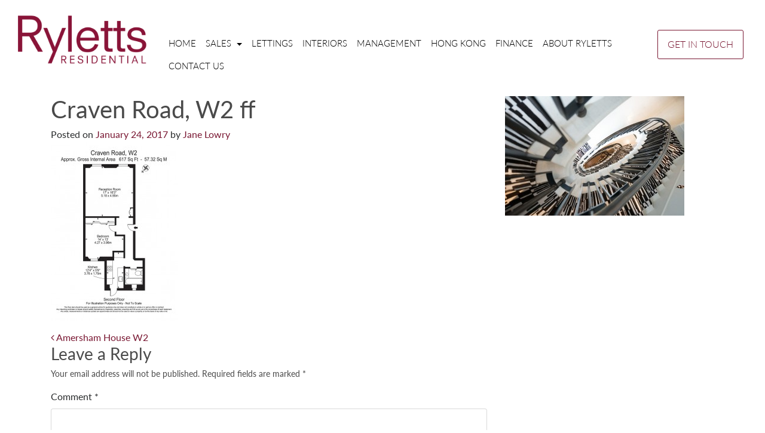

--- FILE ---
content_type: text/html; charset=UTF-8
request_url: https://www.ryletts.com/properties/amersham-house/craven-road-w2-ff/
body_size: 11351
content:
<!DOCTYPE html>
<html lang="en-US">
<head>
	<meta charset="UTF-8">
	<meta http-equiv="X-UA-Compatible" content="IE=edge">
	<meta name="viewport" content="width=device-width, initial-scale=1">
	<meta name="mobile-web-app-capable" content="yes">
	<meta name="apple-mobile-web-app-capable" content="yes">
	<meta name="apple-mobile-web-app-title" content="Ryletts Residential - ">
	<link rel="profile" href="https://gmpg.org/xfn/11">
	<link rel="pingback" href="https://www.ryletts.com/xmlrpc.php">
	<script src="https://ajax.googleapis.com/ajax/libs/jquery/1.10.2/jquery.min.js" type="text/javascript"></script>
	<script src="https://www.ryletts.com/wp-content/themes/Ryletts-V2/js/tether.min.js" type="text/javascript"></script>
	<script src="https://maxcdn.bootstrapcdn.com/bootstrap/4.0.0-alpha.6/js/bootstrap.min.js" integrity="sha384-vBWWzlZJ8ea9aCX4pEW3rVHjgjt7zpkNpZk+02D9phzyeVkE+jo0ieGizqPLForn" crossorigin="anonymous"></script>
	<script src="https://www.ryletts.com/wp-content/themes/Ryletts-V2/js/jquery.bxslider.min.js"></script>

	<meta name='robots' content='index, follow, max-image-preview:large, max-snippet:-1, max-video-preview:-1' />

	<!-- This site is optimized with the Yoast SEO plugin v19.6.1 - https://yoast.com/wordpress/plugins/seo/ -->
	<title>Craven Road, W2 ff | Ryletts Residential</title>
	<link rel="canonical" href="https://www.ryletts.com/wp-content/uploads/2017/01/Craven-Road-W2.jpg" />
	<meta property="og:locale" content="en_US" />
	<meta property="og:type" content="article" />
	<meta property="og:title" content="Craven Road, W2 ff | Ryletts Residential" />
	<meta property="og:url" content="https://www.ryletts.com/wp-content/uploads/2017/01/Craven-Road-W2.jpg" />
	<meta property="og:site_name" content="Ryletts Residential" />
	<meta property="og:image" content="https://www.ryletts.com/wp-content/uploads/2017/01/Craven-Road-W2.jpg" />
	<meta property="og:image:width" content="600" />
	<meta property="og:image:height" content="848" />
	<meta property="og:image:type" content="image/jpeg" />
	<meta name="twitter:card" content="summary" />
	<script type="application/ld+json" class="yoast-schema-graph">{"@context":"https://schema.org","@graph":[{"@type":"WebPage","@id":"https://www.ryletts.com/wp-content/uploads/2017/01/Craven-Road-W2.jpg","url":"https://www.ryletts.com/wp-content/uploads/2017/01/Craven-Road-W2.jpg","name":"Craven Road, W2 ff | Ryletts Residential","isPartOf":{"@id":"https://www.ryletts.com/#website"},"primaryImageOfPage":{"@id":"https://www.ryletts.com/wp-content/uploads/2017/01/Craven-Road-W2.jpg#primaryimage"},"image":{"@id":"https://www.ryletts.com/wp-content/uploads/2017/01/Craven-Road-W2.jpg#primaryimage"},"thumbnailUrl":"https://www.ryletts.com/wp-content/uploads/2017/01/Craven-Road-W2.jpg","datePublished":"2017-01-24T15:33:05+00:00","dateModified":"2017-01-24T15:33:05+00:00","breadcrumb":{"@id":"https://www.ryletts.com/wp-content/uploads/2017/01/Craven-Road-W2.jpg#breadcrumb"},"inLanguage":"en-US","potentialAction":[{"@type":"ReadAction","target":["https://www.ryletts.com/wp-content/uploads/2017/01/Craven-Road-W2.jpg"]}]},{"@type":"ImageObject","inLanguage":"en-US","@id":"https://www.ryletts.com/wp-content/uploads/2017/01/Craven-Road-W2.jpg#primaryimage","url":"https://www.ryletts.com/wp-content/uploads/2017/01/Craven-Road-W2.jpg","contentUrl":"https://www.ryletts.com/wp-content/uploads/2017/01/Craven-Road-W2.jpg","width":600,"height":848},{"@type":"BreadcrumbList","@id":"https://www.ryletts.com/wp-content/uploads/2017/01/Craven-Road-W2.jpg#breadcrumb","itemListElement":[{"@type":"ListItem","position":1,"name":"Home","item":"https://www.ryletts.com/"},{"@type":"ListItem","position":2,"name":"Amersham House W2","item":"https://www.ryletts.com/properties/amersham-house/"},{"@type":"ListItem","position":3,"name":"Craven Road, W2 ff"}]},{"@type":"WebSite","@id":"https://www.ryletts.com/#website","url":"https://www.ryletts.com/","name":"Ryletts Residential","description":"","publisher":{"@id":"https://www.ryletts.com/#organization"},"potentialAction":[{"@type":"SearchAction","target":{"@type":"EntryPoint","urlTemplate":"https://www.ryletts.com/?s={search_term_string}"},"query-input":"required name=search_term_string"}],"inLanguage":"en-US"},{"@type":"Organization","@id":"https://www.ryletts.com/#organization","name":"Ryletts Residential","url":"https://www.ryletts.com/","sameAs":[],"logo":{"@type":"ImageObject","inLanguage":"en-US","@id":"https://www.ryletts.com/#/schema/logo/image/","url":"https://www.ryletts.com/wp-content/uploads/2024/01/unnamed.png","contentUrl":"https://www.ryletts.com/wp-content/uploads/2024/01/unnamed.png","width":307,"height":135,"caption":"Ryletts Residential"},"image":{"@id":"https://www.ryletts.com/#/schema/logo/image/"}}]}</script>
	<!-- / Yoast SEO plugin. -->


<link rel='dns-prefetch' href='//www.ryletts.com' />
<link rel="alternate" title="oEmbed (JSON)" type="application/json+oembed" href="https://www.ryletts.com/wp-json/oembed/1.0/embed?url=https%3A%2F%2Fwww.ryletts.com%2Fproperties%2Famersham-house%2Fcraven-road-w2-ff%2F" />
<link rel="alternate" title="oEmbed (XML)" type="text/xml+oembed" href="https://www.ryletts.com/wp-json/oembed/1.0/embed?url=https%3A%2F%2Fwww.ryletts.com%2Fproperties%2Famersham-house%2Fcraven-road-w2-ff%2F&#038;format=xml" />
<style id='wp-img-auto-sizes-contain-inline-css' type='text/css'>
img:is([sizes=auto i],[sizes^="auto," i]){contain-intrinsic-size:3000px 1500px}
/*# sourceURL=wp-img-auto-sizes-contain-inline-css */
</style>
<style id='wp-emoji-styles-inline-css' type='text/css'>

	img.wp-smiley, img.emoji {
		display: inline !important;
		border: none !important;
		box-shadow: none !important;
		height: 1em !important;
		width: 1em !important;
		margin: 0 0.07em !important;
		vertical-align: -0.1em !important;
		background: none !important;
		padding: 0 !important;
	}
/*# sourceURL=wp-emoji-styles-inline-css */
</style>
<link rel='stylesheet' id='wp-block-library-css' href='https://www.ryletts.com/wp-includes/css/dist/block-library/style.min.css?ver=6.9' type='text/css' media='all' />
<style id='global-styles-inline-css' type='text/css'>
:root{--wp--preset--aspect-ratio--square: 1;--wp--preset--aspect-ratio--4-3: 4/3;--wp--preset--aspect-ratio--3-4: 3/4;--wp--preset--aspect-ratio--3-2: 3/2;--wp--preset--aspect-ratio--2-3: 2/3;--wp--preset--aspect-ratio--16-9: 16/9;--wp--preset--aspect-ratio--9-16: 9/16;--wp--preset--color--black: #000000;--wp--preset--color--cyan-bluish-gray: #abb8c3;--wp--preset--color--white: #ffffff;--wp--preset--color--pale-pink: #f78da7;--wp--preset--color--vivid-red: #cf2e2e;--wp--preset--color--luminous-vivid-orange: #ff6900;--wp--preset--color--luminous-vivid-amber: #fcb900;--wp--preset--color--light-green-cyan: #7bdcb5;--wp--preset--color--vivid-green-cyan: #00d084;--wp--preset--color--pale-cyan-blue: #8ed1fc;--wp--preset--color--vivid-cyan-blue: #0693e3;--wp--preset--color--vivid-purple: #9b51e0;--wp--preset--gradient--vivid-cyan-blue-to-vivid-purple: linear-gradient(135deg,rgb(6,147,227) 0%,rgb(155,81,224) 100%);--wp--preset--gradient--light-green-cyan-to-vivid-green-cyan: linear-gradient(135deg,rgb(122,220,180) 0%,rgb(0,208,130) 100%);--wp--preset--gradient--luminous-vivid-amber-to-luminous-vivid-orange: linear-gradient(135deg,rgb(252,185,0) 0%,rgb(255,105,0) 100%);--wp--preset--gradient--luminous-vivid-orange-to-vivid-red: linear-gradient(135deg,rgb(255,105,0) 0%,rgb(207,46,46) 100%);--wp--preset--gradient--very-light-gray-to-cyan-bluish-gray: linear-gradient(135deg,rgb(238,238,238) 0%,rgb(169,184,195) 100%);--wp--preset--gradient--cool-to-warm-spectrum: linear-gradient(135deg,rgb(74,234,220) 0%,rgb(151,120,209) 20%,rgb(207,42,186) 40%,rgb(238,44,130) 60%,rgb(251,105,98) 80%,rgb(254,248,76) 100%);--wp--preset--gradient--blush-light-purple: linear-gradient(135deg,rgb(255,206,236) 0%,rgb(152,150,240) 100%);--wp--preset--gradient--blush-bordeaux: linear-gradient(135deg,rgb(254,205,165) 0%,rgb(254,45,45) 50%,rgb(107,0,62) 100%);--wp--preset--gradient--luminous-dusk: linear-gradient(135deg,rgb(255,203,112) 0%,rgb(199,81,192) 50%,rgb(65,88,208) 100%);--wp--preset--gradient--pale-ocean: linear-gradient(135deg,rgb(255,245,203) 0%,rgb(182,227,212) 50%,rgb(51,167,181) 100%);--wp--preset--gradient--electric-grass: linear-gradient(135deg,rgb(202,248,128) 0%,rgb(113,206,126) 100%);--wp--preset--gradient--midnight: linear-gradient(135deg,rgb(2,3,129) 0%,rgb(40,116,252) 100%);--wp--preset--font-size--small: 13px;--wp--preset--font-size--medium: 20px;--wp--preset--font-size--large: 36px;--wp--preset--font-size--x-large: 42px;--wp--preset--spacing--20: 0.44rem;--wp--preset--spacing--30: 0.67rem;--wp--preset--spacing--40: 1rem;--wp--preset--spacing--50: 1.5rem;--wp--preset--spacing--60: 2.25rem;--wp--preset--spacing--70: 3.38rem;--wp--preset--spacing--80: 5.06rem;--wp--preset--shadow--natural: 6px 6px 9px rgba(0, 0, 0, 0.2);--wp--preset--shadow--deep: 12px 12px 50px rgba(0, 0, 0, 0.4);--wp--preset--shadow--sharp: 6px 6px 0px rgba(0, 0, 0, 0.2);--wp--preset--shadow--outlined: 6px 6px 0px -3px rgb(255, 255, 255), 6px 6px rgb(0, 0, 0);--wp--preset--shadow--crisp: 6px 6px 0px rgb(0, 0, 0);}:where(.is-layout-flex){gap: 0.5em;}:where(.is-layout-grid){gap: 0.5em;}body .is-layout-flex{display: flex;}.is-layout-flex{flex-wrap: wrap;align-items: center;}.is-layout-flex > :is(*, div){margin: 0;}body .is-layout-grid{display: grid;}.is-layout-grid > :is(*, div){margin: 0;}:where(.wp-block-columns.is-layout-flex){gap: 2em;}:where(.wp-block-columns.is-layout-grid){gap: 2em;}:where(.wp-block-post-template.is-layout-flex){gap: 1.25em;}:where(.wp-block-post-template.is-layout-grid){gap: 1.25em;}.has-black-color{color: var(--wp--preset--color--black) !important;}.has-cyan-bluish-gray-color{color: var(--wp--preset--color--cyan-bluish-gray) !important;}.has-white-color{color: var(--wp--preset--color--white) !important;}.has-pale-pink-color{color: var(--wp--preset--color--pale-pink) !important;}.has-vivid-red-color{color: var(--wp--preset--color--vivid-red) !important;}.has-luminous-vivid-orange-color{color: var(--wp--preset--color--luminous-vivid-orange) !important;}.has-luminous-vivid-amber-color{color: var(--wp--preset--color--luminous-vivid-amber) !important;}.has-light-green-cyan-color{color: var(--wp--preset--color--light-green-cyan) !important;}.has-vivid-green-cyan-color{color: var(--wp--preset--color--vivid-green-cyan) !important;}.has-pale-cyan-blue-color{color: var(--wp--preset--color--pale-cyan-blue) !important;}.has-vivid-cyan-blue-color{color: var(--wp--preset--color--vivid-cyan-blue) !important;}.has-vivid-purple-color{color: var(--wp--preset--color--vivid-purple) !important;}.has-black-background-color{background-color: var(--wp--preset--color--black) !important;}.has-cyan-bluish-gray-background-color{background-color: var(--wp--preset--color--cyan-bluish-gray) !important;}.has-white-background-color{background-color: var(--wp--preset--color--white) !important;}.has-pale-pink-background-color{background-color: var(--wp--preset--color--pale-pink) !important;}.has-vivid-red-background-color{background-color: var(--wp--preset--color--vivid-red) !important;}.has-luminous-vivid-orange-background-color{background-color: var(--wp--preset--color--luminous-vivid-orange) !important;}.has-luminous-vivid-amber-background-color{background-color: var(--wp--preset--color--luminous-vivid-amber) !important;}.has-light-green-cyan-background-color{background-color: var(--wp--preset--color--light-green-cyan) !important;}.has-vivid-green-cyan-background-color{background-color: var(--wp--preset--color--vivid-green-cyan) !important;}.has-pale-cyan-blue-background-color{background-color: var(--wp--preset--color--pale-cyan-blue) !important;}.has-vivid-cyan-blue-background-color{background-color: var(--wp--preset--color--vivid-cyan-blue) !important;}.has-vivid-purple-background-color{background-color: var(--wp--preset--color--vivid-purple) !important;}.has-black-border-color{border-color: var(--wp--preset--color--black) !important;}.has-cyan-bluish-gray-border-color{border-color: var(--wp--preset--color--cyan-bluish-gray) !important;}.has-white-border-color{border-color: var(--wp--preset--color--white) !important;}.has-pale-pink-border-color{border-color: var(--wp--preset--color--pale-pink) !important;}.has-vivid-red-border-color{border-color: var(--wp--preset--color--vivid-red) !important;}.has-luminous-vivid-orange-border-color{border-color: var(--wp--preset--color--luminous-vivid-orange) !important;}.has-luminous-vivid-amber-border-color{border-color: var(--wp--preset--color--luminous-vivid-amber) !important;}.has-light-green-cyan-border-color{border-color: var(--wp--preset--color--light-green-cyan) !important;}.has-vivid-green-cyan-border-color{border-color: var(--wp--preset--color--vivid-green-cyan) !important;}.has-pale-cyan-blue-border-color{border-color: var(--wp--preset--color--pale-cyan-blue) !important;}.has-vivid-cyan-blue-border-color{border-color: var(--wp--preset--color--vivid-cyan-blue) !important;}.has-vivid-purple-border-color{border-color: var(--wp--preset--color--vivid-purple) !important;}.has-vivid-cyan-blue-to-vivid-purple-gradient-background{background: var(--wp--preset--gradient--vivid-cyan-blue-to-vivid-purple) !important;}.has-light-green-cyan-to-vivid-green-cyan-gradient-background{background: var(--wp--preset--gradient--light-green-cyan-to-vivid-green-cyan) !important;}.has-luminous-vivid-amber-to-luminous-vivid-orange-gradient-background{background: var(--wp--preset--gradient--luminous-vivid-amber-to-luminous-vivid-orange) !important;}.has-luminous-vivid-orange-to-vivid-red-gradient-background{background: var(--wp--preset--gradient--luminous-vivid-orange-to-vivid-red) !important;}.has-very-light-gray-to-cyan-bluish-gray-gradient-background{background: var(--wp--preset--gradient--very-light-gray-to-cyan-bluish-gray) !important;}.has-cool-to-warm-spectrum-gradient-background{background: var(--wp--preset--gradient--cool-to-warm-spectrum) !important;}.has-blush-light-purple-gradient-background{background: var(--wp--preset--gradient--blush-light-purple) !important;}.has-blush-bordeaux-gradient-background{background: var(--wp--preset--gradient--blush-bordeaux) !important;}.has-luminous-dusk-gradient-background{background: var(--wp--preset--gradient--luminous-dusk) !important;}.has-pale-ocean-gradient-background{background: var(--wp--preset--gradient--pale-ocean) !important;}.has-electric-grass-gradient-background{background: var(--wp--preset--gradient--electric-grass) !important;}.has-midnight-gradient-background{background: var(--wp--preset--gradient--midnight) !important;}.has-small-font-size{font-size: var(--wp--preset--font-size--small) !important;}.has-medium-font-size{font-size: var(--wp--preset--font-size--medium) !important;}.has-large-font-size{font-size: var(--wp--preset--font-size--large) !important;}.has-x-large-font-size{font-size: var(--wp--preset--font-size--x-large) !important;}
/*# sourceURL=global-styles-inline-css */
</style>

<style id='classic-theme-styles-inline-css' type='text/css'>
/*! This file is auto-generated */
.wp-block-button__link{color:#fff;background-color:#32373c;border-radius:9999px;box-shadow:none;text-decoration:none;padding:calc(.667em + 2px) calc(1.333em + 2px);font-size:1.125em}.wp-block-file__button{background:#32373c;color:#fff;text-decoration:none}
/*# sourceURL=/wp-includes/css/classic-themes.min.css */
</style>
<link rel='stylesheet' id='contact-form-7-css' href='https://www.ryletts.com/wp-content/plugins/contact-form-7/includes/css/styles.css?ver=5.6.3' type='text/css' media='all' />
<link rel='stylesheet' id='understrap-styles-css' href='https://www.ryletts.com/wp-content/themes/Ryletts-V2/css/theme.min.css?ver=2.0.0' type='text/css' media='all' />
<link rel='stylesheet' id='tether-styles-css' href='https://www.ryletts.com/wp-content/themes/Ryletts-V2/css/tether.min.css?ver=2.0.0' type='text/css' media='all' />
<link rel='stylesheet' id='bxslider-styles-css' href='https://www.ryletts.com/wp-content/themes/Ryletts-V2/css/jquery.bxslider.css?ver=2.0.0' type='text/css' media='all' />
<link rel='stylesheet' id='extra-styles-css' href='https://www.ryletts.com/wp-content/themes/Ryletts-V2/css/extra.css?ver=2.0.0' type='text/css' media='all' />
<link rel='stylesheet' id='new-royalslider-core-css-css' href='https://www.ryletts.com/wp-content/plugins/new-royalslider/lib/royalslider/royalslider.css?ver=3.1.9' type='text/css' media='all' />
<link rel='stylesheet' id='rsDefaultInv-css-css' href='https://www.ryletts.com/wp-content/plugins/new-royalslider/lib/royalslider/skins/default-inverted/rs-default-inverted.css?ver=3.1.9' type='text/css' media='all' />
<link rel='stylesheet' id='rsUni-css-css' href='https://www.ryletts.com/wp-content/plugins/new-royalslider/lib/royalslider/skins/universal/rs-universal.css?ver=3.1.9' type='text/css' media='all' />
<link rel="https://api.w.org/" href="https://www.ryletts.com/wp-json/" /><link rel="alternate" title="JSON" type="application/json" href="https://www.ryletts.com/wp-json/wp/v2/media/1726" /><style>.cpm-map img{ max-width: none !important;box-shadow:none !important;}</style>
<!-- Google Webmaster Tools plugin for WordPress -->
<!--Paste your Google Webmaster Tools verification code-->
<script>
(function() {
	(function (i, s, o, g, r, a, m) {
		i['GoogleAnalyticsObject'] = r;
		i[r] = i[r] || function () {
				(i[r].q = i[r].q || []).push(arguments)
			}, i[r].l = 1 * new Date();
		a = s.createElement(o),
			m = s.getElementsByTagName(o)[0];
		a.async = 1;
		a.src = g;
		m.parentNode.insertBefore(a, m)
	})(window, document, 'script', 'https://google-analytics.com/analytics.js', 'ga');

	ga('create', 'UA-53881130-1', 'auto');
			ga('send', 'pageview');
	})();
</script>
<link rel="icon" href="https://www.ryletts.com/wp-content/uploads/2024/01/cropped-unnamed-32x32.png" sizes="32x32" />
<link rel="icon" href="https://www.ryletts.com/wp-content/uploads/2024/01/cropped-unnamed-192x192.png" sizes="192x192" />
<link rel="apple-touch-icon" href="https://www.ryletts.com/wp-content/uploads/2024/01/cropped-unnamed-180x180.png" />
<meta name="msapplication-TileImage" content="https://www.ryletts.com/wp-content/uploads/2024/01/cropped-unnamed-270x270.png" />
</head>

<body data-rsssl=1 class="attachment wp-singular attachment-template-default single single-attachment postid-1726 attachmentid-1726 attachment-jpeg wp-theme-Ryletts-V2">

<!-- Navigation -->
<nav id="slide-menu">
	<ul id="main-menu" class="nav navbar-nav"><li itemscope="itemscope" itemtype="https://www.schema.org/SiteNavigationElement" id="menu-item-1900" class="menu-item menu-item-type-custom menu-item-object-custom menu-item-1900"><a title="Home" href="https://ryletts.com">Home</a></li>
<li itemscope="itemscope" itemtype="https://www.schema.org/SiteNavigationElement" id="menu-item-1784" class="menu-item menu-item-type-post_type menu-item-object-page menu-item-has-children menu-item-1784 dropdown"><a title="Sales" href="https://www.ryletts.com/sales/" class="dropdown-arrow" aria-haspopup="true">Sales <span class="caret"></span></a>
<ul role="menu" class=" dropdown-menu" >
	<li itemscope="itemscope" itemtype="https://www.schema.org/SiteNavigationElement" id="menu-item-1908" class="menu-item menu-item-type-post_type menu-item-object-page menu-item-1908"><a title="Valuations" href="https://www.ryletts.com/valuations/">Valuations</a></li>
	<li itemscope="itemscope" itemtype="https://www.schema.org/SiteNavigationElement" id="menu-item-1899" class="menu-item menu-item-type-post_type menu-item-object-page menu-item-1899"><a title="Acquisitions" href="https://www.ryletts.com/acquisitions/">Acquisitions</a></li>
</ul>
</li>
<li itemscope="itemscope" itemtype="https://www.schema.org/SiteNavigationElement" id="menu-item-1827" class="menu-item menu-item-type-post_type menu-item-object-page menu-item-1827"><a title="Lettings" href="https://www.ryletts.com/lettings/">Lettings</a></li>
<li itemscope="itemscope" itemtype="https://www.schema.org/SiteNavigationElement" id="menu-item-1829" class="menu-item menu-item-type-post_type menu-item-object-page menu-item-1829"><a title="Interiors" href="https://www.ryletts.com/interiors/">Interiors</a></li>
<li itemscope="itemscope" itemtype="https://www.schema.org/SiteNavigationElement" id="menu-item-1789" class="menu-item menu-item-type-post_type menu-item-object-page menu-item-1789"><a title="Management" href="https://www.ryletts.com/management/">Management</a></li>
<li itemscope="itemscope" itemtype="https://www.schema.org/SiteNavigationElement" id="menu-item-1790" class="menu-item menu-item-type-post_type menu-item-object-page menu-item-1790"><a title="Hong Kong" href="https://www.ryletts.com/hong-kong/">Hong Kong</a></li>
<li itemscope="itemscope" itemtype="https://www.schema.org/SiteNavigationElement" id="menu-item-1791" class="menu-item menu-item-type-post_type menu-item-object-page menu-item-1791"><a title="Finance" href="https://www.ryletts.com/finance/">Finance</a></li>
<li itemscope="itemscope" itemtype="https://www.schema.org/SiteNavigationElement" id="menu-item-1856" class="menu-item menu-item-type-post_type menu-item-object-page menu-item-1856"><a title="About Ryletts" href="https://www.ryletts.com/about-ryletts/">About Ryletts</a></li>
<li itemscope="itemscope" itemtype="https://www.schema.org/SiteNavigationElement" id="menu-item-1825" class="menu-item menu-item-type-post_type menu-item-object-page menu-item-1825"><a title="Contact us" href="https://www.ryletts.com/contact-us/">Contact us</a></li>
</ul></nav>

<div class="hfeed site" id="page">
	<div class="menu-trigger"></div>
	<!-- ******************* The Navbar Area ******************* -->
	<div class="wrapper-fluid wrapper-navbar" id="wrapper-navbar">

		<nav class="navbar navbar-toggleable-md">

				<a class="navbar-brand" rel="home" href="https://www.ryletts.com/" title="Ryletts Residential"><img src="https://www.ryletts.com/wp-content/themes/Ryletts-V2/img/logo.png" class="img-fluid"/></a>

				<div class="desktop-nav collapse navbar-collapse" id="navbarSupportedContent">
				    

				    	<div id="navbarNavDropdown" class="menu-header-menu-v2-container"><ul id="main-menu" class="nav navbar-nav"><li itemscope="itemscope" itemtype="https://www.schema.org/SiteNavigationElement" class="menu-item menu-item-type-custom menu-item-object-custom menu-item-1900"><a title="Home" href="https://ryletts.com">Home</a></li>
<li itemscope="itemscope" itemtype="https://www.schema.org/SiteNavigationElement" class="menu-item menu-item-type-post_type menu-item-object-page menu-item-has-children menu-item-1784 dropdown"><a title="Sales" href="https://www.ryletts.com/sales/" class="dropdown-arrow" aria-haspopup="true">Sales <span class="caret"></span></a>
<ul role="menu" class=" dropdown-menu" >
	<li itemscope="itemscope" itemtype="https://www.schema.org/SiteNavigationElement" class="menu-item menu-item-type-post_type menu-item-object-page menu-item-1908"><a title="Valuations" href="https://www.ryletts.com/valuations/">Valuations</a></li>
	<li itemscope="itemscope" itemtype="https://www.schema.org/SiteNavigationElement" class="menu-item menu-item-type-post_type menu-item-object-page menu-item-1899"><a title="Acquisitions" href="https://www.ryletts.com/acquisitions/">Acquisitions</a></li>
</ul>
</li>
<li itemscope="itemscope" itemtype="https://www.schema.org/SiteNavigationElement" class="menu-item menu-item-type-post_type menu-item-object-page menu-item-1827"><a title="Lettings" href="https://www.ryletts.com/lettings/">Lettings</a></li>
<li itemscope="itemscope" itemtype="https://www.schema.org/SiteNavigationElement" class="menu-item menu-item-type-post_type menu-item-object-page menu-item-1829"><a title="Interiors" href="https://www.ryletts.com/interiors/">Interiors</a></li>
<li itemscope="itemscope" itemtype="https://www.schema.org/SiteNavigationElement" class="menu-item menu-item-type-post_type menu-item-object-page menu-item-1789"><a title="Management" href="https://www.ryletts.com/management/">Management</a></li>
<li itemscope="itemscope" itemtype="https://www.schema.org/SiteNavigationElement" class="menu-item menu-item-type-post_type menu-item-object-page menu-item-1790"><a title="Hong Kong" href="https://www.ryletts.com/hong-kong/">Hong Kong</a></li>
<li itemscope="itemscope" itemtype="https://www.schema.org/SiteNavigationElement" class="menu-item menu-item-type-post_type menu-item-object-page menu-item-1791"><a title="Finance" href="https://www.ryletts.com/finance/">Finance</a></li>
<li itemscope="itemscope" itemtype="https://www.schema.org/SiteNavigationElement" class="menu-item menu-item-type-post_type menu-item-object-page menu-item-1856"><a title="About Ryletts" href="https://www.ryletts.com/about-ryletts/">About Ryletts</a></li>
<li itemscope="itemscope" itemtype="https://www.schema.org/SiteNavigationElement" class="menu-item menu-item-type-post_type menu-item-object-page menu-item-1825"><a title="Contact us" href="https://www.ryletts.com/contact-us/">Contact us</a></li>
</ul></div>				     
				   
				    <a href="#" class="btn btn-outline-primary get-in-touch header-btn head-btn">GET IN TOUCH</a>
				   
				  </div>

				
			

		</nav><!-- .site-navigation -->

	</div><!-- .wrapper-navbar end -->

<div class="wrapper" id="single-wrapper">

	<div class="container" id="content" tabindex="-1">

		<div class="row">

			<!-- Do the left sidebar check -->
			


<div class="col-md-8 content-area" id="primary">
			<main class="site-main" id="main">

				
					<article class="post-1726 attachment type-attachment status-inherit hentry" id="post-1726">

	<header class="entry-header">

		<h1 class="entry-title">Craven Road, W2 ff</h1>
		<div class="entry-meta">

			<span class="posted-on">Posted on <a href="https://www.ryletts.com/properties/amersham-house/craven-road-w2-ff/" rel="bookmark"><time class="entry-date published updated" datetime="2017-01-24T15:33:05+00:00">January 24, 2017</time></a></span><span class="byline"> by <span class="author vcard"><a class="url fn n" href="https://www.ryletts.com/author/jane/">Jane Lowry</a></span></span>
		</div><!-- .entry-meta -->

	</header><!-- .entry-header -->

	
	<div class="entry-content">

		<p class="attachment"><a href='https://www.ryletts.com/wp-content/uploads/2017/01/Craven-Road-W2.jpg'><img decoding="async" width="212" height="300" src="https://www.ryletts.com/wp-content/uploads/2017/01/Craven-Road-W2-212x300.jpg" class="attachment-medium size-medium" alt="" srcset="https://www.ryletts.com/wp-content/uploads/2017/01/Craven-Road-W2-212x300.jpg 212w, https://www.ryletts.com/wp-content/uploads/2017/01/Craven-Road-W2.jpg 600w" sizes="(max-width: 212px) 100vw, 212px" /></a></p>

		
	</div><!-- .entry-content -->

	<footer class="entry-footer">

		
	</footer><!-- .entry-footer -->

</article><!-- #post-## -->

						
		<div class="row">
			<div class="col-md-12">
				<nav class="navigation post-navigation">
					<h2 class="sr-only">Post navigation</h2>
					<div class="nav-links">
						<span class="nav-previous float-xs-left"><a href="https://www.ryletts.com/properties/amersham-house/" rel="prev"><i class="fa fa-angle-left"></i>&nbsp;Amersham House W2</a></span>					</div><!-- .nav-links -->
				</nav><!-- .navigation -->
			</div>
		</div>
		
					
<div class="comments-area" id="comments">

	
	
	
		<div id="respond" class="comment-respond">
		<h3 id="reply-title" class="comment-reply-title">Leave a Reply</h3><form action="https://www.ryletts.com/wp-comments-post.php" method="post" id="commentform" class="comment-form"><p class="comment-notes"><span id="email-notes">Your email address will not be published.</span> <span class="required-field-message">Required fields are marked <span class="required">*</span></span></p><div class="form-group comment-form-comment">
    <label for="comment">Comment <span class="required">*</span></label>
    <textarea class="form-control" id="comment" name="comment" aria-required="true" cols="45" rows="8"></textarea>
    </div><div class="form-group comment-form-author" <label for="author">Name</label> <input class="form-control" id="author" name="author" type="text" value="" size="30"></div>
<div class="form-group comment-form-email"><label for="email">Email</label> <input class="form-control" id="email" name="email" type="email" value="" size="30"></div>
<div class="form-group comment-form-url"><label for="url">Website</label> <input class="form-control" id="url" name="url" type="url" value="" size="30"></div>
<p class="form-submit"><input name="submit" type="submit" id="submit" class="btn btn-secondary" value="Post Comment" /> <input type='hidden' name='comment_post_ID' value='1726' id='comment_post_ID' />
<input type='hidden' name='comment_parent' id='comment_parent' value='0' />
</p></form>	</div><!-- #respond -->
	
</div><!-- #comments -->

				
			</main><!-- #main -->

		</div><!-- #primary -->

		<!-- Do the right sidebar check -->
		
			
<div class="col-md-4 widget-area" id="right-sidebar" role="complementary">
	<aside id="media_image-2" class="widget widget_media_image"><img width="300" height="200" src="https://www.ryletts.com/wp-content/uploads/2016/01/Stairs-Lo-Res2-300x200.jpg" class="image wp-image-2000  attachment-medium size-medium" alt="" style="max-width: 100%; height: auto;" decoding="async" loading="lazy" srcset="https://www.ryletts.com/wp-content/uploads/2016/01/Stairs-Lo-Res2-300x200.jpg 300w, https://www.ryletts.com/wp-content/uploads/2016/01/Stairs-Lo-Res2-1024x684.jpg 1024w, https://www.ryletts.com/wp-content/uploads/2016/01/Stairs-Lo-Res2-360x240.jpg 360w, https://www.ryletts.com/wp-content/uploads/2016/01/Stairs-Lo-Res2-120x80.jpg 120w, https://www.ryletts.com/wp-content/uploads/2016/01/Stairs-Lo-Res2-700x467.jpg 700w, https://www.ryletts.com/wp-content/uploads/2016/01/Stairs-Lo-Res2-449x300.jpg 449w, https://www.ryletts.com/wp-content/uploads/2016/01/Stairs-Lo-Res2.jpg 1200w" sizes="auto, (max-width: 300px) 100vw, 300px" /></aside>
</div><!-- #secondary -->

		
	</div><!-- .row -->

</div><!-- Container end -->

</div><!-- Wrapper end -->




<div class="modal fade" id="contactmodal" tabindex="-1" role="dialog" aria-labelledby="contactModal" aria-hidden="true">
  <div class="modal-dialog">
    <div class="modal-content">              
      <div class="modal-body contact-modal">
      	<button type="button" class="close" data-dismiss="modal"><span aria-hidden="true">&times;</span><span class="sr-only">Close</span></button>
      	<h3>Get in touch</h3>
		<div role="form" class="wpcf7" id="wpcf7-f1767-o1" lang="en-US" dir="ltr">
<div class="screen-reader-response"><p role="status" aria-live="polite" aria-atomic="true"></p> <ul></ul></div>
<form action="/properties/amersham-house/craven-road-w2-ff/#wpcf7-f1767-o1" method="post" class="wpcf7-form init" novalidate="novalidate" data-status="init">
<div style="display: none;">
<input type="hidden" name="_wpcf7" value="1767" />
<input type="hidden" name="_wpcf7_version" value="5.6.3" />
<input type="hidden" name="_wpcf7_locale" value="en_US" />
<input type="hidden" name="_wpcf7_unit_tag" value="wpcf7-f1767-o1" />
<input type="hidden" name="_wpcf7_container_post" value="0" />
<input type="hidden" name="_wpcf7_posted_data_hash" value="" />
</div>
<p>Call us on 020 7823 8886, or send us a quick message:</p>
<p><br></p>
<p>Your Name (required)<br />
    <span class="wpcf7-form-control-wrap" data-name="your-name"><input type="text" name="your-name" value="" size="40" class="wpcf7-form-control wpcf7-text wpcf7-validates-as-required" aria-required="true" aria-invalid="false" /></span> </p>
<p>Your Email (required)<br />
    <span class="wpcf7-form-control-wrap" data-name="your-email"><input type="email" name="your-email" value="" size="40" class="wpcf7-form-control wpcf7-text wpcf7-email wpcf7-validates-as-required wpcf7-validates-as-email" aria-required="true" aria-invalid="false" /></span> </p>
<p>Telephone<br />
    <span class="wpcf7-form-control-wrap" data-name="phone"><input type="text" name="phone" value="" size="40" class="wpcf7-form-control wpcf7-text" aria-invalid="false" /></span> </p>
<p>Your Enquiry<br />
    <span class="wpcf7-form-control-wrap" data-name="your-message"><textarea name="your-message" cols="40" rows="10" class="wpcf7-form-control wpcf7-textarea" aria-invalid="false"></textarea></span> </p>
<p>Enter the Captcha code below</p>
<p><input type="hidden" name="_wpcf7_captcha_challenge_captcha-909" value="2636815" /><img class="wpcf7-form-control wpcf7-captchac wpcf7-captcha-captcha-909" width="84" height="28" alt="captcha" src="https://www.ryletts.com/wp-content/uploads/wpcf7_captcha/2636815.png" /></p>
<p><span class="wpcf7-form-control-wrap" data-name="captcha-909"><input type="text" name="captcha-909" value="" size="40" class="wpcf7-form-control wpcf7-captchar" autocomplete="off" aria-invalid="false" /></span></p>
<p><input type="submit" value="Send" class="wpcf7-form-control has-spinner wpcf7-submit" /></p>
<div class="wpcf7-response-output" aria-hidden="true"></div></form></div>      </div>
    </div>
  </div>
</div>

<div class="wrapper" id="wrapper-footer">

	<div class="container">

		<div class="row">

			<div class="col-md-12">

				<footer class="site-footer" id="colophon">

					<div class="row" style="display:none;">
						<div class="col-md-12">
							<div class="menu-footer-menu-container"><ul id="footer-menu" class=""><li itemscope="itemscope" itemtype="https://www.schema.org/SiteNavigationElement" id="menu-item-255" class="menu-item menu-item-type-post_type menu-item-object-page menu-item-home menu-item-255"><a title="Home" href="https://www.ryletts.com/">Home</a></li>
<li itemscope="itemscope" itemtype="https://www.schema.org/SiteNavigationElement" id="menu-item-257" class="menu-item menu-item-type-post_type menu-item-object-page menu-item-257"><a title="Sales" href="https://www.ryletts.com/sales/">Sales</a></li>
<li itemscope="itemscope" itemtype="https://www.schema.org/SiteNavigationElement" id="menu-item-384" class="menu-item menu-item-type-post_type menu-item-object-page menu-item-384"><a title="Lettings" href="https://www.ryletts.com/lettings/">Lettings</a></li>
<li itemscope="itemscope" itemtype="https://www.schema.org/SiteNavigationElement" id="menu-item-259" class="menu-item menu-item-type-post_type menu-item-object-page menu-item-259"><a title="Interiors" href="https://www.ryletts.com/interiors/">Interiors</a></li>
<li itemscope="itemscope" itemtype="https://www.schema.org/SiteNavigationElement" id="menu-item-260" class="menu-item menu-item-type-post_type menu-item-object-page menu-item-260"><a title="Meet the team" href="https://www.ryletts.com/?page_id=24">Meet the team</a></li>
<li itemscope="itemscope" itemtype="https://www.schema.org/SiteNavigationElement" id="menu-item-478" class="menu-item menu-item-type-post_type menu-item-object-page menu-item-478"><a title="Finance" href="https://www.ryletts.com/finance/">Finance</a></li>
<li itemscope="itemscope" itemtype="https://www.schema.org/SiteNavigationElement" id="menu-item-261" class="menu-item menu-item-type-post_type menu-item-object-page menu-item-261"><a title="Contact" href="https://www.ryletts.com/contact-us/">Contact</a></li>
<li itemscope="itemscope" itemtype="https://www.schema.org/SiteNavigationElement" id="menu-item-479" class="menu-item menu-item-type-post_type menu-item-object-page menu-item-479"><a title="Hong Kong" href="https://www.ryletts.com/hong-kong/">Hong Kong</a></li>
</ul></div>						</div>
					</div>

					<div class="row footer-middle">
						<div class="col-md-6">
							<p class="footer-address">Ryletts Residential, 2B Drayson Mews, Kensington, London W8 4LY</p>
							<p>Tel: +44 (0)20 7823 8886</p>
							<p>Email: email@ryletts.com</p>
						</div>
						<div class="col-md-6 copy-col"><div class="logosfooter">&nbsp&nbsp&nbsp<a href="https://www.tpos.co.uk/"><img src="https://www.ryletts.com/wp-content/uploads/2025/06/TPOapproved2025.png" alt="TPO" style="max-height:50px;"></a><a href="https://approvedcode.tradingstandards.uk"><img src="https://www.ryletts.com/wp-content/uploads/2025/06/ctsiapproved2025.png" alt="TSI" style="max-height:50px;"></a>&nbsp&nbsp&nbsp<a href="https://www.ryletts.com/cmp-membership-certificate-2020/"><img src="https://recsite-client-assets.s3.eu-west-2.amazonaws.com/ryletts/CMP.png" alt="CMP" style="max-height:50px;"></a>&nbsp&nbsp&nbsp<a href="https://www.depositprotection.com/"><img src="https://recsite-client-assets.s3.eu-west-2.amazonaws.com/ryletts/DPS.png" alt="DPS" style="max-height:50px;"></a></div>&nbsp
							<div class="copyright"><p><a href="https://www.ryletts.com/in-house-complaints-procedure/" style="color: #fff">In-house complaints procedure</a></p><p><a href="https://www.ryletts.com/cmp-membership-certificate-2020/" style="color: #fff">CMP Membership Certificate</a></p><p>© Copyright Ryletts 2025</div>
						</div>
					</div>

					

				</footer><!-- #colophon -->

			</div><!--col end -->

		</div><!-- row end -->

	</div><!-- container end -->

</div><!-- wrapper end -->

</div><!-- #page -->

<script type="speculationrules">
{"prefetch":[{"source":"document","where":{"and":[{"href_matches":"/*"},{"not":{"href_matches":["/wp-*.php","/wp-admin/*","/wp-content/uploads/*","/wp-content/*","/wp-content/plugins/*","/wp-content/themes/Ryletts-V2/*","/*\\?(.+)"]}},{"not":{"selector_matches":"a[rel~=\"nofollow\"]"}},{"not":{"selector_matches":".no-prefetch, .no-prefetch a"}}]},"eagerness":"conservative"}]}
</script>
<script type="text/javascript" src="https://www.ryletts.com/wp-content/plugins/contact-form-7/includes/swv/js/index.js?ver=5.6.3" id="swv-js"></script>
<script type="text/javascript" id="contact-form-7-js-extra">
/* <![CDATA[ */
var wpcf7 = {"api":{"root":"https://www.ryletts.com/wp-json/","namespace":"contact-form-7/v1"}};
//# sourceURL=contact-form-7-js-extra
/* ]]> */
</script>
<script type="text/javascript" src="https://www.ryletts.com/wp-content/plugins/contact-form-7/includes/js/index.js?ver=5.6.3" id="contact-form-7-js"></script>
<script type="text/javascript" src="https://www.ryletts.com/wp-content/themes/Ryletts-V2/js/theme.min.js?ver=2.0.0" id="understrap-scripts-js"></script>
<script type="text/javascript" src="https://www.ryletts.com/wp-includes/js/jquery/jquery.min.js?ver=3.7.1" id="jquery-core-js"></script>
<script type="text/javascript" src="https://www.ryletts.com/wp-includes/js/jquery/jquery-migrate.min.js?ver=3.4.1" id="jquery-migrate-js"></script>
<script type="text/javascript" src="https://www.ryletts.com/wp-content/plugins/new-royalslider/lib/royalslider/jquery.royalslider.min.js?ver=3.1.9" id="new-royalslider-main-js-js"></script>
<script id="wp-emoji-settings" type="application/json">
{"baseUrl":"https://s.w.org/images/core/emoji/17.0.2/72x72/","ext":".png","svgUrl":"https://s.w.org/images/core/emoji/17.0.2/svg/","svgExt":".svg","source":{"concatemoji":"https://www.ryletts.com/wp-includes/js/wp-emoji-release.min.js?ver=6.9"}}
</script>
<script type="module">
/* <![CDATA[ */
/*! This file is auto-generated */
const a=JSON.parse(document.getElementById("wp-emoji-settings").textContent),o=(window._wpemojiSettings=a,"wpEmojiSettingsSupports"),s=["flag","emoji"];function i(e){try{var t={supportTests:e,timestamp:(new Date).valueOf()};sessionStorage.setItem(o,JSON.stringify(t))}catch(e){}}function c(e,t,n){e.clearRect(0,0,e.canvas.width,e.canvas.height),e.fillText(t,0,0);t=new Uint32Array(e.getImageData(0,0,e.canvas.width,e.canvas.height).data);e.clearRect(0,0,e.canvas.width,e.canvas.height),e.fillText(n,0,0);const a=new Uint32Array(e.getImageData(0,0,e.canvas.width,e.canvas.height).data);return t.every((e,t)=>e===a[t])}function p(e,t){e.clearRect(0,0,e.canvas.width,e.canvas.height),e.fillText(t,0,0);var n=e.getImageData(16,16,1,1);for(let e=0;e<n.data.length;e++)if(0!==n.data[e])return!1;return!0}function u(e,t,n,a){switch(t){case"flag":return n(e,"\ud83c\udff3\ufe0f\u200d\u26a7\ufe0f","\ud83c\udff3\ufe0f\u200b\u26a7\ufe0f")?!1:!n(e,"\ud83c\udde8\ud83c\uddf6","\ud83c\udde8\u200b\ud83c\uddf6")&&!n(e,"\ud83c\udff4\udb40\udc67\udb40\udc62\udb40\udc65\udb40\udc6e\udb40\udc67\udb40\udc7f","\ud83c\udff4\u200b\udb40\udc67\u200b\udb40\udc62\u200b\udb40\udc65\u200b\udb40\udc6e\u200b\udb40\udc67\u200b\udb40\udc7f");case"emoji":return!a(e,"\ud83e\u1fac8")}return!1}function f(e,t,n,a){let r;const o=(r="undefined"!=typeof WorkerGlobalScope&&self instanceof WorkerGlobalScope?new OffscreenCanvas(300,150):document.createElement("canvas")).getContext("2d",{willReadFrequently:!0}),s=(o.textBaseline="top",o.font="600 32px Arial",{});return e.forEach(e=>{s[e]=t(o,e,n,a)}),s}function r(e){var t=document.createElement("script");t.src=e,t.defer=!0,document.head.appendChild(t)}a.supports={everything:!0,everythingExceptFlag:!0},new Promise(t=>{let n=function(){try{var e=JSON.parse(sessionStorage.getItem(o));if("object"==typeof e&&"number"==typeof e.timestamp&&(new Date).valueOf()<e.timestamp+604800&&"object"==typeof e.supportTests)return e.supportTests}catch(e){}return null}();if(!n){if("undefined"!=typeof Worker&&"undefined"!=typeof OffscreenCanvas&&"undefined"!=typeof URL&&URL.createObjectURL&&"undefined"!=typeof Blob)try{var e="postMessage("+f.toString()+"("+[JSON.stringify(s),u.toString(),c.toString(),p.toString()].join(",")+"));",a=new Blob([e],{type:"text/javascript"});const r=new Worker(URL.createObjectURL(a),{name:"wpTestEmojiSupports"});return void(r.onmessage=e=>{i(n=e.data),r.terminate(),t(n)})}catch(e){}i(n=f(s,u,c,p))}t(n)}).then(e=>{for(const n in e)a.supports[n]=e[n],a.supports.everything=a.supports.everything&&a.supports[n],"flag"!==n&&(a.supports.everythingExceptFlag=a.supports.everythingExceptFlag&&a.supports[n]);var t;a.supports.everythingExceptFlag=a.supports.everythingExceptFlag&&!a.supports.flag,a.supports.everything||((t=a.source||{}).concatemoji?r(t.concatemoji):t.wpemoji&&t.twemoji&&(r(t.twemoji),r(t.wpemoji)))});
//# sourceURL=https://www.ryletts.com/wp-includes/js/wp-emoji-loader.min.js
/* ]]> */
</script>

<script src="https://maxcdn.bootstrapcdn.com/bootstrap/4.0.0-alpha.6/js/bootstrap.min.js" integrity="sha384-vBWWzlZJ8ea9aCX4pEW3rVHjgjt7zpkNpZk+02D9phzyeVkE+jo0ieGizqPLForn" crossorigin="anonymous"></script>

<script>
$(function(){

  var top = $('.wrapper-navbar').offset().top;
  $(window).scroll(function (event) {
    // what the y position of the scroll is
    var y = $(this).scrollTop();

    // whether that's below the form
    if($(window).width() > 768){
	    if (y > 0) {
	      // if so, ad the fixed class
	      $(".wrapper-navbar").addClass("sticky");
	      $("body").addClass("sticky-body");
	    } else {
	      // otherwise remove it
	      $(".wrapper-navbar").removeClass("sticky");
	      $("body").removeClass("sticky-body");
	    }
	}
	
  });

    $('.get-in-touch').on('click', function() {
		$('#contactmodal').modal('show');   
	});	

    

});

$(window).load(function(){
    $('.bxslider').bxSlider({
      auto: true,
      pager: false
    });
});

/*
  Slidemenu
*/
(function() {
    var $body = document.body
    , $menu_trigger = $body.getElementsByClassName('menu-trigger')[0];

    if ( typeof $menu_trigger !== 'undefined' ) {
        $menu_trigger.addEventListener('hover', function() {
            $body.className = ( $body.className == 'menu-active' )? '' : 'menu-active';
        });
    }

}).call(this);


</script>


</body>

</html>


--- FILE ---
content_type: text/css
request_url: https://www.ryletts.com/wp-content/themes/Ryletts-V2/css/theme.min.css?ver=2.0.0
body_size: 202299
content:
@charset "UTF-8";html{font-family:sans-serif;line-height:1.15;-ms-text-size-adjust:100%;-webkit-text-size-adjust:100%}body{margin:0}article,aside,footer,header,nav,section{display:block}h1{font-size:2em;margin:.67em 0}figcaption,figure,main{display:block}figure{margin:1em 40px}hr{box-sizing:content-box;height:0;overflow:visible}pre{font-family:monospace,monospace;font-size:1em}a{background-color:transparent;-webkit-text-decoration-skip:objects}a:active,a:hover{outline-width:0}abbr[title]{border-bottom:none;text-decoration:underline;text-decoration:underline dotted}b,strong{font-weight:inherit;font-weight:bolder}code,kbd,samp{font-family:monospace,monospace;font-size:1em}dfn{font-style:italic}mark{background-color:#ff0;color:#000}small{font-size:80%}sub,sup{font-size:75%;line-height:0;position:relative;vertical-align:baseline}sub{bottom:-.25em}sup{top:-.5em}audio,video{display:inline-block}audio:not([controls]){display:none;height:0}img{border-style:none}svg:not(:root){overflow:hidden}button,input,optgroup,select,textarea{font-family:sans-serif;font-size:100%;line-height:1.15;margin:0}button,input{overflow:visible}button,select{text-transform:none}[type=reset],[type=submit],button,html [type=button]{-webkit-appearance:button}[type=button]::-moz-focus-inner,[type=reset]::-moz-focus-inner,[type=submit]::-moz-focus-inner,button::-moz-focus-inner{border-style:none;padding:0}[type=button]:-moz-focusring,[type=reset]:-moz-focusring,[type=submit]:-moz-focusring,button:-moz-focusring{outline:1px dotted ButtonText}fieldset{border:1px solid silver;margin:0 2px;padding:.35em .625em .75em}legend{box-sizing:border-box;color:inherit;display:table;max-width:100%;white-space:normal}progress{display:inline-block;vertical-align:baseline}textarea{overflow:auto}[type=checkbox],[type=radio]{box-sizing:border-box;padding:0}[type=number]::-webkit-inner-spin-button,[type=number]::-webkit-outer-spin-button{height:auto}[type=search]{-webkit-appearance:textfield;outline-offset:-2px}[type=search]::-webkit-search-cancel-button,[type=search]::-webkit-search-decoration{-webkit-appearance:none}::-webkit-file-upload-button{-webkit-appearance:button;font:inherit}details,menu{display:block}summary{display:list-item}canvas{display:inline-block}[hidden],template{display:none}@media print{*,:after,:before,blockquote:first-letter,blockquote:first-line,div:first-letter,div:first-line,li:first-letter,li:first-line,p:first-letter,p:first-line{text-shadow:none!important;box-shadow:none!important}a,a:visited{text-decoration:underline}abbr[title]:after{content:" (" attr(title) ")"}pre{white-space:pre-wrap!important}blockquote,pre{border:1px solid #999;page-break-inside:avoid}thead{display:table-header-group}img,tr{page-break-inside:avoid}h2,h3,p{orphans:3;widows:3}h2,h3{page-break-after:avoid}.navbar{display:none}.badge{border:1px solid #000}.table{border-collapse:collapse!important}.table td,.table th{background-color:#fff!important}.table-bordered td,.table-bordered th{border:1px solid #ddd!important}}html{box-sizing:border-box}*,:after,:before{box-sizing:inherit}@-ms-viewport{width:device-width}html{-ms-overflow-style:scrollbar;-webkit-tap-highlight-color:transparent}body{font-family:Lato;font-size:1rem;font-weight:400;line-height:1.5;color:#292b2c;background-color:#fff}[tabindex="-1"]:focus{outline:none!important}h1,h2,h3,h4,h5,h6{margin-top:0;margin-bottom:.5rem}p{margin-top:0;margin-bottom:1rem}abbr[data-original-title],abbr[title]{cursor:help}address{font-style:normal;line-height:inherit}address,dl,ol,ul{margin-bottom:1rem}dl,ol,ul{margin-top:0}ol ol,ol ul,ul ol,ul ul{margin-bottom:0}dt{font-weight:700}dd{margin-bottom:.5rem;margin-left:0}blockquote{margin:0 0 1rem}a{color:#791732;text-decoration:none}a:focus,a:hover{color:#390b17;text-decoration:underline}a:not([href]):not([tabindex]),a:not([href]):not([tabindex]):focus,a:not([href]):not([tabindex]):hover{color:inherit;text-decoration:none}a:not([href]):not([tabindex]):focus{outline:0}pre{overflow:auto}figure{margin:0 0 1rem}img{vertical-align:middle}[role=button]{cursor:pointer}[role=button],a,area,button,input,label,select,summary,textarea{touch-action:manipulation}table{border-collapse:collapse;background-color:transparent}caption{padding-top:.75rem;padding-bottom:.75rem;color:#636c72;caption-side:bottom}caption,th{text-align:left}label{display:inline-block;margin-bottom:.5rem}button:focus{outline:1px dotted;outline:5px auto -webkit-focus-ring-color}button,input,select,textarea{line-height:inherit}input[type=checkbox]:disabled,input[type=radio]:disabled{cursor:not-allowed}input[type=date],input[type=datetime-local],input[type=month],input[type=time]{-webkit-appearance:listbox}textarea{resize:vertical}fieldset{min-width:0;padding:0;margin:0;border:0}legend{display:block;width:100%;padding:0;margin-bottom:.5rem;font-size:1.5rem;line-height:inherit}input[type=search]{-webkit-appearance:none}output{display:inline-block}[hidden]{display:none!important}.h1,.h2,.h3,.h4,.h5,.h6,h1,h2,h3,h4,h5,h6{margin-bottom:.5rem;font-family:inherit;font-weight:500;line-height:1.1;color:inherit}.h1,h1{font-size:2.5rem}.h2,h2{font-size:2rem}.h3,h3{font-size:1.75rem}.h4,h4{font-size:1.5rem}.h5,h5{font-size:1.25rem}.h6,h6{font-size:1rem}.lead{font-size:1.25rem;font-weight:300}.display-1{font-size:6rem}.display-1,.display-2{font-weight:300;line-height:1.1}.display-2{font-size:5.5rem}.display-3{font-size:4.5rem}.display-3,.display-4{font-weight:300;line-height:1.1}.display-4{font-size:3.5rem}hr{margin-top:1rem;margin-bottom:1rem;border:0;border-top:1px solid rgba(0,0,0,.1)}.small,small{font-size:80%;font-weight:400}.mark,mark{padding:.2em;background-color:#fcf8e3}.list-inline,.list-unstyled{padding-left:0;list-style:none}.list-inline-item{display:inline-block}.list-inline-item:not(:last-child){margin-right:5px}.initialism{font-size:90%;text-transform:uppercase}.blockquote{padding:.5rem 1rem;margin-bottom:1rem;font-size:1.25rem;border-left:.25rem solid #eceeef}.blockquote-footer{display:block;font-size:80%;color:#636c72}.blockquote-footer:before{content:"\2014 \00A0"}.blockquote-reverse{padding-right:1rem;padding-left:0;text-align:right;border-right:.25rem solid #eceeef;border-left:0}.blockquote-reverse .blockquote-footer:before{content:""}.blockquote-reverse .blockquote-footer:after{content:"\00A0 \2014"}.img-fluid,.img-thumbnail{max-width:100%;height:auto}.img-thumbnail{padding:.25rem;background-color:#fff;border:1px solid #ddd;border-radius:.25rem;transition:all .2s ease-in-out}.figure{display:inline-block}.figure-img{margin-bottom:.5rem;line-height:1}.figure-caption{font-size:90%;color:#636c72}code,kbd,pre,samp{font-family:Menlo,Monaco,Consolas,Liberation Mono,Courier New,monospace}code{padding:.2rem .4rem;font-size:90%;color:#bd4147;background-color:#f7f7f9;border-radius:.25rem}a>code{padding:0;color:inherit;background-color:inherit}kbd{padding:.2rem .4rem;font-size:90%;color:#fff;background-color:#292b2c;border-radius:.2rem}kbd kbd{padding:0;font-size:100%;font-weight:700}pre{display:block;margin-top:0;margin-bottom:1rem;font-size:90%;color:#292b2c}pre code{padding:0;font-size:inherit;color:inherit;background-color:transparent;border-radius:0}.pre-scrollable{max-height:340px;overflow-y:scroll}.container{position:relative;margin-left:auto;margin-right:auto;padding-right:15px;padding-left:15px}@media (min-width:576px){.container{padding-right:15px;padding-left:15px}}@media (min-width:768px){.container{padding-right:15px;padding-left:15px}}@media (min-width:992px){.container{padding-right:15px;padding-left:15px}}@media (min-width:1200px){.container{padding-right:15px;padding-left:15px}}@media (min-width:576px){.container{width:540px;max-width:100%}}@media (min-width:768px){.container{width:720px;max-width:100%}}@media (min-width:992px){.container{width:960px;max-width:100%}}@media (min-width:1200px){.container{width:1140px;max-width:100%}}.container-fluid{position:relative;margin-left:auto;margin-right:auto;padding-right:15px;padding-left:15px}@media (min-width:576px){.container-fluid{padding-right:15px;padding-left:15px}}@media (min-width:768px){.container-fluid{padding-right:15px;padding-left:15px}}@media (min-width:992px){.container-fluid{padding-right:15px;padding-left:15px}}@media (min-width:1200px){.container-fluid{padding-right:15px;padding-left:15px}}.row{display:flex;flex-wrap:wrap;margin-right:-15px;margin-left:-15px}@media (min-width:576px){.row{margin-right:-15px;margin-left:-15px}}@media (min-width:768px){.row{margin-right:-15px;margin-left:-15px}}@media (min-width:992px){.row{margin-right:-15px;margin-left:-15px}}@media (min-width:1200px){.row{margin-right:-15px;margin-left:-15px}}.no-gutters{margin-right:0;margin-left:0}.no-gutters>.col,.no-gutters>[class*=col-]{padding-right:0;padding-left:0}.col,.col-1,.col-2,.col-3,.col-4,.col-5,.col-6,.col-7,.col-8,.col-9,.col-10,.col-11,.col-12,.col-lg,.col-lg-1,.col-lg-2,.col-lg-3,.col-lg-4,.col-lg-5,.col-lg-6,.col-lg-7,.col-lg-8,.col-lg-9,.col-lg-10,.col-lg-11,.col-lg-12,.col-md,.col-md-1,.col-md-2,.col-md-3,.col-md-4,.col-md-5,.col-md-6,.col-md-7,.col-md-8,.col-md-9,.col-md-10,.col-md-11,.col-md-12,.col-sm,.col-sm-1,.col-sm-2,.col-sm-3,.col-sm-4,.col-sm-5,.col-sm-6,.col-sm-7,.col-sm-8,.col-sm-9,.col-sm-10,.col-sm-11,.col-sm-12,.col-xl,.col-xl-1,.col-xl-2,.col-xl-3,.col-xl-4,.col-xl-5,.col-xl-6,.col-xl-7,.col-xl-8,.col-xl-9,.col-xl-10,.col-xl-11,.col-xl-12{position:relative;width:100%;min-height:1px;padding-right:15px;padding-left:15px}@media (min-width:576px){.col,.col-1,.col-2,.col-3,.col-4,.col-5,.col-6,.col-7,.col-8,.col-9,.col-10,.col-11,.col-12,.col-lg,.col-lg-1,.col-lg-2,.col-lg-3,.col-lg-4,.col-lg-5,.col-lg-6,.col-lg-7,.col-lg-8,.col-lg-9,.col-lg-10,.col-lg-11,.col-lg-12,.col-md,.col-md-1,.col-md-2,.col-md-3,.col-md-4,.col-md-5,.col-md-6,.col-md-7,.col-md-8,.col-md-9,.col-md-10,.col-md-11,.col-md-12,.col-sm,.col-sm-1,.col-sm-2,.col-sm-3,.col-sm-4,.col-sm-5,.col-sm-6,.col-sm-7,.col-sm-8,.col-sm-9,.col-sm-10,.col-sm-11,.col-sm-12,.col-xl,.col-xl-1,.col-xl-2,.col-xl-3,.col-xl-4,.col-xl-5,.col-xl-6,.col-xl-7,.col-xl-8,.col-xl-9,.col-xl-10,.col-xl-11,.col-xl-12{padding-right:15px;padding-left:15px}}@media (min-width:768px){.col,.col-1,.col-2,.col-3,.col-4,.col-5,.col-6,.col-7,.col-8,.col-9,.col-10,.col-11,.col-12,.col-lg,.col-lg-1,.col-lg-2,.col-lg-3,.col-lg-4,.col-lg-5,.col-lg-6,.col-lg-7,.col-lg-8,.col-lg-9,.col-lg-10,.col-lg-11,.col-lg-12,.col-md,.col-md-1,.col-md-2,.col-md-3,.col-md-4,.col-md-5,.col-md-6,.col-md-7,.col-md-8,.col-md-9,.col-md-10,.col-md-11,.col-md-12,.col-sm,.col-sm-1,.col-sm-2,.col-sm-3,.col-sm-4,.col-sm-5,.col-sm-6,.col-sm-7,.col-sm-8,.col-sm-9,.col-sm-10,.col-sm-11,.col-sm-12,.col-xl,.col-xl-1,.col-xl-2,.col-xl-3,.col-xl-4,.col-xl-5,.col-xl-6,.col-xl-7,.col-xl-8,.col-xl-9,.col-xl-10,.col-xl-11,.col-xl-12{padding-right:15px;padding-left:15px}}@media (min-width:992px){.col,.col-1,.col-2,.col-3,.col-4,.col-5,.col-6,.col-7,.col-8,.col-9,.col-10,.col-11,.col-12,.col-lg,.col-lg-1,.col-lg-2,.col-lg-3,.col-lg-4,.col-lg-5,.col-lg-6,.col-lg-7,.col-lg-8,.col-lg-9,.col-lg-10,.col-lg-11,.col-lg-12,.col-md,.col-md-1,.col-md-2,.col-md-3,.col-md-4,.col-md-5,.col-md-6,.col-md-7,.col-md-8,.col-md-9,.col-md-10,.col-md-11,.col-md-12,.col-sm,.col-sm-1,.col-sm-2,.col-sm-3,.col-sm-4,.col-sm-5,.col-sm-6,.col-sm-7,.col-sm-8,.col-sm-9,.col-sm-10,.col-sm-11,.col-sm-12,.col-xl,.col-xl-1,.col-xl-2,.col-xl-3,.col-xl-4,.col-xl-5,.col-xl-6,.col-xl-7,.col-xl-8,.col-xl-9,.col-xl-10,.col-xl-11,.col-xl-12{padding-right:15px;padding-left:15px}}@media (min-width:1200px){.col,.col-1,.col-2,.col-3,.col-4,.col-5,.col-6,.col-7,.col-8,.col-9,.col-10,.col-11,.col-12,.col-lg,.col-lg-1,.col-lg-2,.col-lg-3,.col-lg-4,.col-lg-5,.col-lg-6,.col-lg-7,.col-lg-8,.col-lg-9,.col-lg-10,.col-lg-11,.col-lg-12,.col-md,.col-md-1,.col-md-2,.col-md-3,.col-md-4,.col-md-5,.col-md-6,.col-md-7,.col-md-8,.col-md-9,.col-md-10,.col-md-11,.col-md-12,.col-sm,.col-sm-1,.col-sm-2,.col-sm-3,.col-sm-4,.col-sm-5,.col-sm-6,.col-sm-7,.col-sm-8,.col-sm-9,.col-sm-10,.col-sm-11,.col-sm-12,.col-xl,.col-xl-1,.col-xl-2,.col-xl-3,.col-xl-4,.col-xl-5,.col-xl-6,.col-xl-7,.col-xl-8,.col-xl-9,.col-xl-10,.col-xl-11,.col-xl-12{padding-right:15px;padding-left:15px}}.col{flex-basis:0;flex-grow:1;max-width:100%}.col-auto{flex:0 0 auto;width:auto}.col-1{flex:0 0 8.33333%;max-width:8.33333%}.col-2{flex:0 0 16.66667%;max-width:16.66667%}.col-3{flex:0 0 25%;max-width:25%}.col-4{flex:0 0 33.33333%;max-width:33.33333%}.col-5{flex:0 0 41.66667%;max-width:41.66667%}.col-6{flex:0 0 50%;max-width:50%}.col-7{flex:0 0 58.33333%;max-width:58.33333%}.col-8{flex:0 0 66.66667%;max-width:66.66667%}.col-9{flex:0 0 75%;max-width:75%}.col-10{flex:0 0 83.33333%;max-width:83.33333%}.col-11{flex:0 0 91.66667%;max-width:91.66667%}.col-12{flex:0 0 100%;max-width:100%}.pull-0{right:auto}.pull-1{right:8.33333%}.pull-2{right:16.66667%}.pull-3{right:25%}.pull-4{right:33.33333%}.pull-5{right:41.66667%}.pull-6{right:50%}.pull-7{right:58.33333%}.pull-8{right:66.66667%}.pull-9{right:75%}.pull-10{right:83.33333%}.pull-11{right:91.66667%}.pull-12{right:100%}.push-0{left:auto}.push-1{left:8.33333%}.push-2{left:16.66667%}.push-3{left:25%}.push-4{left:33.33333%}.push-5{left:41.66667%}.push-6{left:50%}.push-7{left:58.33333%}.push-8{left:66.66667%}.push-9{left:75%}.push-10{left:83.33333%}.push-11{left:91.66667%}.push-12{left:100%}.offset-1{margin-left:8.33333%}.offset-2{margin-left:16.66667%}.offset-3{margin-left:25%}.offset-4{margin-left:33.33333%}.offset-5{margin-left:41.66667%}.offset-6{margin-left:50%}.offset-7{margin-left:58.33333%}.offset-8{margin-left:66.66667%}.offset-9{margin-left:75%}.offset-10{margin-left:83.33333%}.offset-11{margin-left:91.66667%}@media (min-width:576px){.col-sm{flex-basis:0;flex-grow:1;max-width:100%}.col-sm-auto{flex:0 0 auto;width:auto}.col-sm-1{flex:0 0 8.33333%;max-width:8.33333%}.col-sm-2{flex:0 0 16.66667%;max-width:16.66667%}.col-sm-3{flex:0 0 25%;max-width:25%}.col-sm-4{flex:0 0 33.33333%;max-width:33.33333%}.col-sm-5{flex:0 0 41.66667%;max-width:41.66667%}.col-sm-6{flex:0 0 50%;max-width:50%}.col-sm-7{flex:0 0 58.33333%;max-width:58.33333%}.col-sm-8{flex:0 0 66.66667%;max-width:66.66667%}.col-sm-9{flex:0 0 75%;max-width:75%}.col-sm-10{flex:0 0 83.33333%;max-width:83.33333%}.col-sm-11{flex:0 0 91.66667%;max-width:91.66667%}.col-sm-12{flex:0 0 100%;max-width:100%}.pull-sm-0{right:auto}.pull-sm-1{right:8.33333%}.pull-sm-2{right:16.66667%}.pull-sm-3{right:25%}.pull-sm-4{right:33.33333%}.pull-sm-5{right:41.66667%}.pull-sm-6{right:50%}.pull-sm-7{right:58.33333%}.pull-sm-8{right:66.66667%}.pull-sm-9{right:75%}.pull-sm-10{right:83.33333%}.pull-sm-11{right:91.66667%}.pull-sm-12{right:100%}.push-sm-0{left:auto}.push-sm-1{left:8.33333%}.push-sm-2{left:16.66667%}.push-sm-3{left:25%}.push-sm-4{left:33.33333%}.push-sm-5{left:41.66667%}.push-sm-6{left:50%}.push-sm-7{left:58.33333%}.push-sm-8{left:66.66667%}.push-sm-9{left:75%}.push-sm-10{left:83.33333%}.push-sm-11{left:91.66667%}.push-sm-12{left:100%}.offset-sm-0{margin-left:0}.offset-sm-1{margin-left:8.33333%}.offset-sm-2{margin-left:16.66667%}.offset-sm-3{margin-left:25%}.offset-sm-4{margin-left:33.33333%}.offset-sm-5{margin-left:41.66667%}.offset-sm-6{margin-left:50%}.offset-sm-7{margin-left:58.33333%}.offset-sm-8{margin-left:66.66667%}.offset-sm-9{margin-left:75%}.offset-sm-10{margin-left:83.33333%}.offset-sm-11{margin-left:91.66667%}}@media (min-width:768px){.col-md{flex-basis:0;flex-grow:1;max-width:100%}.col-md-auto{flex:0 0 auto;width:auto}.col-md-1{flex:0 0 8.33333%;max-width:8.33333%}.col-md-2{flex:0 0 16.66667%;max-width:16.66667%}.col-md-3{flex:0 0 25%;max-width:25%}.col-md-4{flex:0 0 33.33333%;max-width:33.33333%}.col-md-5{flex:0 0 41.66667%;max-width:41.66667%}.col-md-6{flex:0 0 50%;max-width:50%}.col-md-7{flex:0 0 58.33333%;max-width:58.33333%}.col-md-8{flex:0 0 66.66667%;max-width:66.66667%}.col-md-9{flex:0 0 75%;max-width:75%}.col-md-10{flex:0 0 83.33333%;max-width:83.33333%}.col-md-11{flex:0 0 91.66667%;max-width:91.66667%}.col-md-12{flex:0 0 100%;max-width:100%}.pull-md-0{right:auto}.pull-md-1{right:8.33333%}.pull-md-2{right:16.66667%}.pull-md-3{right:25%}.pull-md-4{right:33.33333%}.pull-md-5{right:41.66667%}.pull-md-6{right:50%}.pull-md-7{right:58.33333%}.pull-md-8{right:66.66667%}.pull-md-9{right:75%}.pull-md-10{right:83.33333%}.pull-md-11{right:91.66667%}.pull-md-12{right:100%}.push-md-0{left:auto}.push-md-1{left:8.33333%}.push-md-2{left:16.66667%}.push-md-3{left:25%}.push-md-4{left:33.33333%}.push-md-5{left:41.66667%}.push-md-6{left:50%}.push-md-7{left:58.33333%}.push-md-8{left:66.66667%}.push-md-9{left:75%}.push-md-10{left:83.33333%}.push-md-11{left:91.66667%}.push-md-12{left:100%}.offset-md-0{margin-left:0}.offset-md-1{margin-left:8.33333%}.offset-md-2{margin-left:16.66667%}.offset-md-3{margin-left:25%}.offset-md-4{margin-left:33.33333%}.offset-md-5{margin-left:41.66667%}.offset-md-6{margin-left:50%}.offset-md-7{margin-left:58.33333%}.offset-md-8{margin-left:66.66667%}.offset-md-9{margin-left:75%}.offset-md-10{margin-left:83.33333%}.offset-md-11{margin-left:91.66667%}}@media (min-width:992px){.col-lg{flex-basis:0;flex-grow:1;max-width:100%}.col-lg-auto{flex:0 0 auto;width:auto}.col-lg-1{flex:0 0 8.33333%;max-width:8.33333%}.col-lg-2{flex:0 0 16.66667%;max-width:16.66667%}.col-lg-3{flex:0 0 25%;max-width:25%}.col-lg-4{flex:0 0 33.33333%;max-width:33.33333%}.col-lg-5{flex:0 0 41.66667%;max-width:41.66667%}.col-lg-6{flex:0 0 50%;max-width:50%}.col-lg-7{flex:0 0 58.33333%;max-width:58.33333%}.col-lg-8{flex:0 0 66.66667%;max-width:66.66667%}.col-lg-9{flex:0 0 75%;max-width:75%}.col-lg-10{flex:0 0 83.33333%;max-width:83.33333%}.col-lg-11{flex:0 0 91.66667%;max-width:91.66667%}.col-lg-12{flex:0 0 100%;max-width:100%}.pull-lg-0{right:auto}.pull-lg-1{right:8.33333%}.pull-lg-2{right:16.66667%}.pull-lg-3{right:25%}.pull-lg-4{right:33.33333%}.pull-lg-5{right:41.66667%}.pull-lg-6{right:50%}.pull-lg-7{right:58.33333%}.pull-lg-8{right:66.66667%}.pull-lg-9{right:75%}.pull-lg-10{right:83.33333%}.pull-lg-11{right:91.66667%}.pull-lg-12{right:100%}.push-lg-0{left:auto}.push-lg-1{left:8.33333%}.push-lg-2{left:16.66667%}.push-lg-3{left:25%}.push-lg-4{left:33.33333%}.push-lg-5{left:41.66667%}.push-lg-6{left:50%}.push-lg-7{left:58.33333%}.push-lg-8{left:66.66667%}.push-lg-9{left:75%}.push-lg-10{left:83.33333%}.push-lg-11{left:91.66667%}.push-lg-12{left:100%}.offset-lg-0{margin-left:0}.offset-lg-1{margin-left:8.33333%}.offset-lg-2{margin-left:16.66667%}.offset-lg-3{margin-left:25%}.offset-lg-4{margin-left:33.33333%}.offset-lg-5{margin-left:41.66667%}.offset-lg-6{margin-left:50%}.offset-lg-7{margin-left:58.33333%}.offset-lg-8{margin-left:66.66667%}.offset-lg-9{margin-left:75%}.offset-lg-10{margin-left:83.33333%}.offset-lg-11{margin-left:91.66667%}}@media (min-width:1200px){.col-xl{flex-basis:0;flex-grow:1;max-width:100%}.col-xl-auto{flex:0 0 auto;width:auto}.col-xl-1{flex:0 0 8.33333%;max-width:8.33333%}.col-xl-2{flex:0 0 16.66667%;max-width:16.66667%}.col-xl-3{flex:0 0 25%;max-width:25%}.col-xl-4{flex:0 0 33.33333%;max-width:33.33333%}.col-xl-5{flex:0 0 41.66667%;max-width:41.66667%}.col-xl-6{flex:0 0 50%;max-width:50%}.col-xl-7{flex:0 0 58.33333%;max-width:58.33333%}.col-xl-8{flex:0 0 66.66667%;max-width:66.66667%}.col-xl-9{flex:0 0 75%;max-width:75%}.col-xl-10{flex:0 0 83.33333%;max-width:83.33333%}.col-xl-11{flex:0 0 91.66667%;max-width:91.66667%}.col-xl-12{flex:0 0 100%;max-width:100%}.pull-xl-0{right:auto}.pull-xl-1{right:8.33333%}.pull-xl-2{right:16.66667%}.pull-xl-3{right:25%}.pull-xl-4{right:33.33333%}.pull-xl-5{right:41.66667%}.pull-xl-6{right:50%}.pull-xl-7{right:58.33333%}.pull-xl-8{right:66.66667%}.pull-xl-9{right:75%}.pull-xl-10{right:83.33333%}.pull-xl-11{right:91.66667%}.pull-xl-12{right:100%}.push-xl-0{left:auto}.push-xl-1{left:8.33333%}.push-xl-2{left:16.66667%}.push-xl-3{left:25%}.push-xl-4{left:33.33333%}.push-xl-5{left:41.66667%}.push-xl-6{left:50%}.push-xl-7{left:58.33333%}.push-xl-8{left:66.66667%}.push-xl-9{left:75%}.push-xl-10{left:83.33333%}.push-xl-11{left:91.66667%}.push-xl-12{left:100%}.offset-xl-0{margin-left:0}.offset-xl-1{margin-left:8.33333%}.offset-xl-2{margin-left:16.66667%}.offset-xl-3{margin-left:25%}.offset-xl-4{margin-left:33.33333%}.offset-xl-5{margin-left:41.66667%}.offset-xl-6{margin-left:50%}.offset-xl-7{margin-left:58.33333%}.offset-xl-8{margin-left:66.66667%}.offset-xl-9{margin-left:75%}.offset-xl-10{margin-left:83.33333%}.offset-xl-11{margin-left:91.66667%}}.table{width:100%;max-width:100%;margin-bottom:1rem}.table td,.table th{padding:.75rem;vertical-align:top;border-top:1px solid #eceeef}.table thead th{vertical-align:bottom;border-bottom:2px solid #eceeef}.table tbody+tbody{border-top:2px solid #eceeef}.table .table{background-color:#fff}.table-sm td,.table-sm th{padding:.3rem}.table-bordered,.table-bordered td,.table-bordered th{border:1px solid #eceeef}.table-bordered thead td,.table-bordered thead th{border-bottom-width:2px}.table-striped tbody tr:nth-of-type(odd){background-color:rgba(0,0,0,.05)}.table-active,.table-active>td,.table-active>th,.table-hover .table-active:hover,.table-hover .table-active:hover>td,.table-hover .table-active:hover>th,.table-hover tbody tr:hover{background-color:rgba(0,0,0,.075)}.table-success,.table-success>td,.table-success>th{background-color:#dff0d8}.table-hover .table-success:hover,.table-hover .table-success:hover>td,.table-hover .table-success:hover>th{background-color:#d0e9c6}.table-info,.table-info>td,.table-info>th{background-color:#d9edf7}.table-hover .table-info:hover,.table-hover .table-info:hover>td,.table-hover .table-info:hover>th{background-color:#c4e3f3}.table-warning,.table-warning>td,.table-warning>th{background-color:#fcf8e3}.table-hover .table-warning:hover,.table-hover .table-warning:hover>td,.table-hover .table-warning:hover>th{background-color:#faf2cc}.table-danger,.table-danger>td,.table-danger>th{background-color:#f2dede}.table-hover .table-danger:hover,.table-hover .table-danger:hover>td,.table-hover .table-danger:hover>th{background-color:#ebcccc}.thead-inverse th{color:#fff;background-color:#292b2c}.thead-default th{color:#464a4c;background-color:#eceeef}.table-inverse{color:#fff;background-color:#292b2c}.table-inverse td,.table-inverse th,.table-inverse thead th{border-color:#fff}.table-inverse.table-bordered{border:0}.table-responsive{display:block;width:100%;overflow-x:auto;-ms-overflow-style:-ms-autohiding-scrollbar}.table-responsive.table-bordered{border:0}.form-control,.wpcf7 .wpcf7-validation-errors,.wpcf7 input[type=color],.wpcf7 input[type=date],.wpcf7 input[type=datetime-local],.wpcf7 input[type=datetime],.wpcf7 input[type=email],.wpcf7 input[type=file],.wpcf7 input[type=month],.wpcf7 input[type=number],.wpcf7 input[type=range],.wpcf7 input[type=search],.wpcf7 input[type=submit],.wpcf7 input[type=tel],.wpcf7 input[type=text],.wpcf7 input[type=time],.wpcf7 input[type=url],.wpcf7 input[type=week],.wpcf7 select,.wpcf7 textarea{display:block;width:100%;padding:.5rem .75rem;font-size:1rem;line-height:1.25;color:#464a4c;background-color:#fff;background-image:none;background-clip:padding-box;border:1px solid rgba(0,0,0,.15);border-radius:.25rem;transition:border-color .15s ease-in-out,box-shadow .15s ease-in-out}.form-control::-ms-expand,.wpcf7 .wpcf7-validation-errors::-ms-expand,.wpcf7 input[type=color]::-ms-expand,.wpcf7 input[type=date]::-ms-expand,.wpcf7 input[type=datetime-local]::-ms-expand,.wpcf7 input[type=datetime]::-ms-expand,.wpcf7 input[type=email]::-ms-expand,.wpcf7 input[type=file]::-ms-expand,.wpcf7 input[type=month]::-ms-expand,.wpcf7 input[type=number]::-ms-expand,.wpcf7 input[type=range]::-ms-expand,.wpcf7 input[type=search]::-ms-expand,.wpcf7 input[type=submit]::-ms-expand,.wpcf7 input[type=tel]::-ms-expand,.wpcf7 input[type=text]::-ms-expand,.wpcf7 input[type=time]::-ms-expand,.wpcf7 input[type=url]::-ms-expand,.wpcf7 input[type=week]::-ms-expand,.wpcf7 select::-ms-expand,.wpcf7 textarea::-ms-expand{background-color:transparent;border:0}.form-control:focus,.wpcf7 .wpcf7-validation-errors:focus,.wpcf7 input[type=color]:focus,.wpcf7 input[type=date]:focus,.wpcf7 input[type=datetime-local]:focus,.wpcf7 input[type=datetime]:focus,.wpcf7 input[type=email]:focus,.wpcf7 input[type=file]:focus,.wpcf7 input[type=month]:focus,.wpcf7 input[type=number]:focus,.wpcf7 input[type=range]:focus,.wpcf7 input[type=search]:focus,.wpcf7 input[type=submit]:focus,.wpcf7 input[type=tel]:focus,.wpcf7 input[type=text]:focus,.wpcf7 input[type=time]:focus,.wpcf7 input[type=url]:focus,.wpcf7 input[type=week]:focus,.wpcf7 select:focus,.wpcf7 textarea:focus{color:#464a4c;background-color:#fff;border-color:#d93763;outline:none}.form-control::placeholder,.wpcf7 .wpcf7-validation-errors::placeholder,.wpcf7 input[type=color]::placeholder,.wpcf7 input[type=date]::placeholder,.wpcf7 input[type=datetime-local]::placeholder,.wpcf7 input[type=datetime]::placeholder,.wpcf7 input[type=email]::placeholder,.wpcf7 input[type=file]::placeholder,.wpcf7 input[type=month]::placeholder,.wpcf7 input[type=number]::placeholder,.wpcf7 input[type=range]::placeholder,.wpcf7 input[type=search]::placeholder,.wpcf7 input[type=submit]::placeholder,.wpcf7 input[type=tel]::placeholder,.wpcf7 input[type=text]::placeholder,.wpcf7 input[type=time]::placeholder,.wpcf7 input[type=url]::placeholder,.wpcf7 input[type=week]::placeholder,.wpcf7 select::placeholder,.wpcf7 textarea::placeholder{color:#636c72;opacity:1}.form-control:disabled,.form-control[readonly],.wpcf7 .wpcf7-validation-errors:disabled,.wpcf7 [readonly].wpcf7-validation-errors,.wpcf7 input[readonly][type=color],.wpcf7 input[readonly][type=date],.wpcf7 input[readonly][type=datetime-local],.wpcf7 input[readonly][type=datetime],.wpcf7 input[readonly][type=email],.wpcf7 input[readonly][type=file],.wpcf7 input[readonly][type=month],.wpcf7 input[readonly][type=number],.wpcf7 input[readonly][type=range],.wpcf7 input[readonly][type=search],.wpcf7 input[readonly][type=submit],.wpcf7 input[readonly][type=tel],.wpcf7 input[readonly][type=text],.wpcf7 input[readonly][type=time],.wpcf7 input[readonly][type=url],.wpcf7 input[readonly][type=week],.wpcf7 input[type=color]:disabled,.wpcf7 input[type=date]:disabled,.wpcf7 input[type=datetime-local]:disabled,.wpcf7 input[type=datetime]:disabled,.wpcf7 input[type=email]:disabled,.wpcf7 input[type=file]:disabled,.wpcf7 input[type=month]:disabled,.wpcf7 input[type=number]:disabled,.wpcf7 input[type=range]:disabled,.wpcf7 input[type=search]:disabled,.wpcf7 input[type=submit]:disabled,.wpcf7 input[type=tel]:disabled,.wpcf7 input[type=text]:disabled,.wpcf7 input[type=time]:disabled,.wpcf7 input[type=url]:disabled,.wpcf7 input[type=week]:disabled,.wpcf7 select:disabled,.wpcf7 select[readonly],.wpcf7 textarea:disabled,.wpcf7 textarea[readonly]{background-color:#eceeef;opacity:1}.form-control:disabled,.wpcf7 .wpcf7-validation-errors:disabled,.wpcf7 input[type=color]:disabled,.wpcf7 input[type=date]:disabled,.wpcf7 input[type=datetime-local]:disabled,.wpcf7 input[type=datetime]:disabled,.wpcf7 input[type=email]:disabled,.wpcf7 input[type=file]:disabled,.wpcf7 input[type=month]:disabled,.wpcf7 input[type=number]:disabled,.wpcf7 input[type=range]:disabled,.wpcf7 input[type=search]:disabled,.wpcf7 input[type=submit]:disabled,.wpcf7 input[type=tel]:disabled,.wpcf7 input[type=text]:disabled,.wpcf7 input[type=time]:disabled,.wpcf7 input[type=url]:disabled,.wpcf7 input[type=week]:disabled,.wpcf7 select:disabled,.wpcf7 textarea:disabled{cursor:not-allowed}.wpcf7 select:not([size]):not([multiple]),select.form-control:not([size]):not([multiple]){height:calc(2.25rem + 2px)}.wpcf7 select:focus::-ms-value,select.form-control:focus::-ms-value{color:#464a4c;background-color:#fff}.form-control-file,.form-control-range{display:block}.col-form-label{padding-top:calc(.5rem - 1px * 2);padding-bottom:calc(.5rem - 1px * 2);margin-bottom:0}.col-form-label-lg{padding-top:calc(.75rem - 1px * 2);padding-bottom:calc(.75rem - 1px * 2);font-size:1.25rem}.col-form-label-sm{padding-top:calc(.25rem - 1px * 2);padding-bottom:calc(.25rem - 1px * 2);font-size:.875rem}.col-form-legend{font-size:1rem}.col-form-legend,.form-control-static{padding-top:.5rem;padding-bottom:.5rem;margin-bottom:0}.form-control-static{line-height:1.25;border:solid transparent;border-width:1px 0}.form-control-static.form-control-lg,.form-control-static.form-control-sm,.input-group-lg>.form-control-static.form-control,.input-group-lg>.form-control-static.input-group-addon,.input-group-lg>.input-group-btn>.form-control-static.btn,.input-group-sm>.form-control-static.form-control,.input-group-sm>.form-control-static.input-group-addon,.input-group-sm>.input-group-btn>.form-control-static.btn,.wpcf7 .input-group-lg>.form-control-static.wpcf7-validation-errors,.wpcf7 .input-group-lg>.input-group-btn>input.form-control-static[type=submit],.wpcf7 .input-group-lg>input.form-control-static[type=color],.wpcf7 .input-group-lg>input.form-control-static[type=date],.wpcf7 .input-group-lg>input.form-control-static[type=datetime-local],.wpcf7 .input-group-lg>input.form-control-static[type=datetime],.wpcf7 .input-group-lg>input.form-control-static[type=email],.wpcf7 .input-group-lg>input.form-control-static[type=file],.wpcf7 .input-group-lg>input.form-control-static[type=month],.wpcf7 .input-group-lg>input.form-control-static[type=number],.wpcf7 .input-group-lg>input.form-control-static[type=range],.wpcf7 .input-group-lg>input.form-control-static[type=search],.wpcf7 .input-group-lg>input.form-control-static[type=submit],.wpcf7 .input-group-lg>input.form-control-static[type=tel],.wpcf7 .input-group-lg>input.form-control-static[type=text],.wpcf7 .input-group-lg>input.form-control-static[type=time],.wpcf7 .input-group-lg>input.form-control-static[type=url],.wpcf7 .input-group-lg>input.form-control-static[type=week],.wpcf7 .input-group-lg>select.form-control-static,.wpcf7 .input-group-lg>textarea.form-control-static,.wpcf7 .input-group-sm>.form-control-static.wpcf7-validation-errors,.wpcf7 .input-group-sm>.input-group-btn>input.form-control-static[type=submit],.wpcf7 .input-group-sm>input.form-control-static[type=color],.wpcf7 .input-group-sm>input.form-control-static[type=date],.wpcf7 .input-group-sm>input.form-control-static[type=datetime-local],.wpcf7 .input-group-sm>input.form-control-static[type=datetime],.wpcf7 .input-group-sm>input.form-control-static[type=email],.wpcf7 .input-group-sm>input.form-control-static[type=file],.wpcf7 .input-group-sm>input.form-control-static[type=month],.wpcf7 .input-group-sm>input.form-control-static[type=number],.wpcf7 .input-group-sm>input.form-control-static[type=range],.wpcf7 .input-group-sm>input.form-control-static[type=search],.wpcf7 .input-group-sm>input.form-control-static[type=submit],.wpcf7 .input-group-sm>input.form-control-static[type=tel],.wpcf7 .input-group-sm>input.form-control-static[type=text],.wpcf7 .input-group-sm>input.form-control-static[type=time],.wpcf7 .input-group-sm>input.form-control-static[type=url],.wpcf7 .input-group-sm>input.form-control-static[type=week],.wpcf7 .input-group-sm>select.form-control-static,.wpcf7 .input-group-sm>textarea.form-control-static{padding-right:0;padding-left:0}.form-control-sm,.input-group-sm>.form-control,.input-group-sm>.input-group-addon,.input-group-sm>.input-group-btn>.btn,.wpcf7 .input-group-sm>.input-group-btn>input[type=submit],.wpcf7 .input-group-sm>.wpcf7-validation-errors,.wpcf7 .input-group-sm>input[type=color],.wpcf7 .input-group-sm>input[type=date],.wpcf7 .input-group-sm>input[type=datetime-local],.wpcf7 .input-group-sm>input[type=datetime],.wpcf7 .input-group-sm>input[type=email],.wpcf7 .input-group-sm>input[type=file],.wpcf7 .input-group-sm>input[type=month],.wpcf7 .input-group-sm>input[type=number],.wpcf7 .input-group-sm>input[type=range],.wpcf7 .input-group-sm>input[type=search],.wpcf7 .input-group-sm>input[type=submit],.wpcf7 .input-group-sm>input[type=tel],.wpcf7 .input-group-sm>input[type=text],.wpcf7 .input-group-sm>input[type=time],.wpcf7 .input-group-sm>input[type=url],.wpcf7 .input-group-sm>input[type=week],.wpcf7 .input-group-sm>select,.wpcf7 .input-group-sm>textarea{padding:.25rem .5rem;font-size:.875rem;border-radius:.2rem}.input-group-sm>.input-group-btn>select.btn:not([size]):not([multiple]),.input-group-sm>select.form-control:not([size]):not([multiple]),.input-group-sm>select.input-group-addon:not([size]):not([multiple]),.wpcf7 .input-group-sm>select:not([size]):not([multiple]),select.form-control-sm:not([size]):not([multiple]){height:1.8125rem}.form-control-lg,.input-group-lg>.form-control,.input-group-lg>.input-group-addon,.input-group-lg>.input-group-btn>.btn,.wpcf7 .input-group-lg>.input-group-btn>input[type=submit],.wpcf7 .input-group-lg>.wpcf7-validation-errors,.wpcf7 .input-group-lg>input[type=color],.wpcf7 .input-group-lg>input[type=date],.wpcf7 .input-group-lg>input[type=datetime-local],.wpcf7 .input-group-lg>input[type=datetime],.wpcf7 .input-group-lg>input[type=email],.wpcf7 .input-group-lg>input[type=file],.wpcf7 .input-group-lg>input[type=month],.wpcf7 .input-group-lg>input[type=number],.wpcf7 .input-group-lg>input[type=range],.wpcf7 .input-group-lg>input[type=search],.wpcf7 .input-group-lg>input[type=submit],.wpcf7 .input-group-lg>input[type=tel],.wpcf7 .input-group-lg>input[type=text],.wpcf7 .input-group-lg>input[type=time],.wpcf7 .input-group-lg>input[type=url],.wpcf7 .input-group-lg>input[type=week],.wpcf7 .input-group-lg>select,.wpcf7 .input-group-lg>textarea{padding:.75rem 1.5rem;font-size:1.25rem;border-radius:.3rem}.input-group-lg>.input-group-btn>select.btn:not([size]):not([multiple]),.input-group-lg>select.form-control:not([size]):not([multiple]),.input-group-lg>select.input-group-addon:not([size]):not([multiple]),.wpcf7 .input-group-lg>select:not([size]):not([multiple]),select.form-control-lg:not([size]):not([multiple]){height:3.16667rem}.form-group,.wpcf7 .wpcf7-form p{margin-bottom:1rem}.form-text{display:block;margin-top:.25rem}.form-check{position:relative;display:block;margin-bottom:.5rem}.form-check.disabled .form-check-label{color:#636c72;cursor:not-allowed}.form-check-label{padding-left:1.25rem;margin-bottom:0;cursor:pointer}.form-check-input{position:absolute;margin-top:.25rem;margin-left:-1.25rem}.form-check-input:only-child{position:static}.form-check-inline{display:inline-block}.form-check-inline .form-check-label{vertical-align:middle}.form-check-inline+.form-check-inline{margin-left:.75rem}.form-control-feedback{margin-top:.25rem}.form-control-danger,.form-control-success,.form-control-warning{padding-right:2.25rem;background-repeat:no-repeat;background-position:center right .5625rem;background-size:1.125rem 1.125rem}.has-success .col-form-label,.has-success .custom-control,.has-success .form-check-label,.has-success .form-control-feedback,.has-success .form-control-label{color:#5cb85c}.has-success .form-control,.has-success .wpcf7 .wpcf7-validation-errors,.has-success .wpcf7 input[type=color],.has-success .wpcf7 input[type=date],.has-success .wpcf7 input[type=datetime-local],.has-success .wpcf7 input[type=datetime],.has-success .wpcf7 input[type=email],.has-success .wpcf7 input[type=file],.has-success .wpcf7 input[type=month],.has-success .wpcf7 input[type=number],.has-success .wpcf7 input[type=range],.has-success .wpcf7 input[type=search],.has-success .wpcf7 input[type=submit],.has-success .wpcf7 input[type=tel],.has-success .wpcf7 input[type=text],.has-success .wpcf7 input[type=time],.has-success .wpcf7 input[type=url],.has-success .wpcf7 input[type=week],.has-success .wpcf7 select,.has-success .wpcf7 textarea,.wpcf7 .has-success .wpcf7-validation-errors,.wpcf7 .has-success input[type=color],.wpcf7 .has-success input[type=date],.wpcf7 .has-success input[type=datetime-local],.wpcf7 .has-success input[type=datetime],.wpcf7 .has-success input[type=email],.wpcf7 .has-success input[type=file],.wpcf7 .has-success input[type=month],.wpcf7 .has-success input[type=number],.wpcf7 .has-success input[type=range],.wpcf7 .has-success input[type=search],.wpcf7 .has-success input[type=submit],.wpcf7 .has-success input[type=tel],.wpcf7 .has-success input[type=text],.wpcf7 .has-success input[type=time],.wpcf7 .has-success input[type=url],.wpcf7 .has-success input[type=week],.wpcf7 .has-success select,.wpcf7 .has-success textarea{border-color:#5cb85c}.has-success .input-group-addon{color:#5cb85c;border-color:#5cb85c;background-color:#eaf6ea}.has-success .form-control-success{background-image:url("data:image/svg+xml;charset=utf8,%3Csvg xmlns='http://www.w3.org/2000/svg' viewBox='0 0 8 8'%3E%3Cpath fill='%235cb85c' d='M2.3 6.73L.6 4.53c-.4-1.04.46-1.4 1.1-.8l1.1 1.4 3.4-3.8c.6-.63 1.6-.27 1.2.7l-4 4.6c-.43.5-.8.4-1.1.1z'/%3E%3C/svg%3E")}.has-warning .col-form-label,.has-warning .custom-control,.has-warning .form-check-label,.has-warning .form-control-feedback,.has-warning .form-control-label{color:#f0ad4e}.has-warning .form-control,.has-warning .wpcf7 .wpcf7-validation-errors,.has-warning .wpcf7 input[type=color],.has-warning .wpcf7 input[type=date],.has-warning .wpcf7 input[type=datetime-local],.has-warning .wpcf7 input[type=datetime],.has-warning .wpcf7 input[type=email],.has-warning .wpcf7 input[type=file],.has-warning .wpcf7 input[type=month],.has-warning .wpcf7 input[type=number],.has-warning .wpcf7 input[type=range],.has-warning .wpcf7 input[type=search],.has-warning .wpcf7 input[type=submit],.has-warning .wpcf7 input[type=tel],.has-warning .wpcf7 input[type=text],.has-warning .wpcf7 input[type=time],.has-warning .wpcf7 input[type=url],.has-warning .wpcf7 input[type=week],.has-warning .wpcf7 select,.has-warning .wpcf7 textarea,.wpcf7 .has-warning .wpcf7-validation-errors,.wpcf7 .has-warning input[type=color],.wpcf7 .has-warning input[type=date],.wpcf7 .has-warning input[type=datetime-local],.wpcf7 .has-warning input[type=datetime],.wpcf7 .has-warning input[type=email],.wpcf7 .has-warning input[type=file],.wpcf7 .has-warning input[type=month],.wpcf7 .has-warning input[type=number],.wpcf7 .has-warning input[type=range],.wpcf7 .has-warning input[type=search],.wpcf7 .has-warning input[type=submit],.wpcf7 .has-warning input[type=tel],.wpcf7 .has-warning input[type=text],.wpcf7 .has-warning input[type=time],.wpcf7 .has-warning input[type=url],.wpcf7 .has-warning input[type=week],.wpcf7 .has-warning select,.wpcf7 .has-warning textarea{border-color:#f0ad4e}.has-warning .input-group-addon{color:#f0ad4e;border-color:#f0ad4e;background-color:#fff}.has-warning .form-control-warning{background-image:url("data:image/svg+xml;charset=utf8,%3Csvg xmlns='http://www.w3.org/2000/svg' viewBox='0 0 8 8'%3E%3Cpath fill='%23f0ad4e' d='M4.4 5.324h-.8v-2.46h.8zm0 1.42h-.8V5.89h.8zM3.76.63L.04 7.075c-.115.2.016.425.26.426h7.397c.242 0 .372-.226.258-.426C6.726 4.924 5.47 2.79 4.253.63c-.113-.174-.39-.174-.494 0z'/%3E%3C/svg%3E")}.has-danger .col-form-label,.has-danger .custom-control,.has-danger .form-check-label,.has-danger .form-control-feedback,.has-danger .form-control-label{color:#d9534f}.has-danger .form-control,.has-danger .wpcf7 .wpcf7-validation-errors,.has-danger .wpcf7 input[type=color],.has-danger .wpcf7 input[type=date],.has-danger .wpcf7 input[type=datetime-local],.has-danger .wpcf7 input[type=datetime],.has-danger .wpcf7 input[type=email],.has-danger .wpcf7 input[type=file],.has-danger .wpcf7 input[type=month],.has-danger .wpcf7 input[type=number],.has-danger .wpcf7 input[type=range],.has-danger .wpcf7 input[type=search],.has-danger .wpcf7 input[type=submit],.has-danger .wpcf7 input[type=tel],.has-danger .wpcf7 input[type=text],.has-danger .wpcf7 input[type=time],.has-danger .wpcf7 input[type=url],.has-danger .wpcf7 input[type=week],.has-danger .wpcf7 select,.has-danger .wpcf7 textarea,.wpcf7 .has-danger .wpcf7-validation-errors,.wpcf7 .has-danger input[type=color],.wpcf7 .has-danger input[type=date],.wpcf7 .has-danger input[type=datetime-local],.wpcf7 .has-danger input[type=datetime],.wpcf7 .has-danger input[type=email],.wpcf7 .has-danger input[type=file],.wpcf7 .has-danger input[type=month],.wpcf7 .has-danger input[type=number],.wpcf7 .has-danger input[type=range],.wpcf7 .has-danger input[type=search],.wpcf7 .has-danger input[type=submit],.wpcf7 .has-danger input[type=tel],.wpcf7 .has-danger input[type=text],.wpcf7 .has-danger input[type=time],.wpcf7 .has-danger input[type=url],.wpcf7 .has-danger input[type=week],.wpcf7 .has-danger select,.wpcf7 .has-danger textarea{border-color:#d9534f}.has-danger .input-group-addon{color:#d9534f;border-color:#d9534f;background-color:#fdf7f7}.has-danger .form-control-danger{background-image:url("data:image/svg+xml;charset=utf8,%3Csvg xmlns='http://www.w3.org/2000/svg' fill='%23d9534f' viewBox='-2 -2 7 7'%3E%3Cpath stroke='%23d9534f' d='M0 0l3 3m0-3L0 3'/%3E%3Ccircle r='.5'/%3E%3Ccircle cx='3' r='.5'/%3E%3Ccircle cy='3' r='.5'/%3E%3Ccircle cx='3' cy='3' r='.5'/%3E%3C/svg%3E")}.form-inline{display:flex;flex-flow:row wrap;align-items:center}.form-inline .form-check{width:100%}@media (min-width:576px){.form-inline label{display:flex;align-items:center;justify-content:center;margin-bottom:0}.form-inline .form-group,.form-inline .wpcf7 .wpcf7-form p,.wpcf7 .wpcf7-form .form-inline p{display:flex;flex:0 0 auto;flex-flow:row wrap;align-items:center;margin-bottom:0}.form-inline .form-control,.form-inline .wpcf7 .wpcf7-validation-errors,.form-inline .wpcf7 input[type=color],.form-inline .wpcf7 input[type=date],.form-inline .wpcf7 input[type=datetime-local],.form-inline .wpcf7 input[type=datetime],.form-inline .wpcf7 input[type=email],.form-inline .wpcf7 input[type=file],.form-inline .wpcf7 input[type=month],.form-inline .wpcf7 input[type=number],.form-inline .wpcf7 input[type=range],.form-inline .wpcf7 input[type=search],.form-inline .wpcf7 input[type=submit],.form-inline .wpcf7 input[type=tel],.form-inline .wpcf7 input[type=text],.form-inline .wpcf7 input[type=time],.form-inline .wpcf7 input[type=url],.form-inline .wpcf7 input[type=week],.form-inline .wpcf7 select,.form-inline .wpcf7 textarea,.wpcf7 .form-inline .wpcf7-validation-errors,.wpcf7 .form-inline input[type=color],.wpcf7 .form-inline input[type=date],.wpcf7 .form-inline input[type=datetime-local],.wpcf7 .form-inline input[type=datetime],.wpcf7 .form-inline input[type=email],.wpcf7 .form-inline input[type=file],.wpcf7 .form-inline input[type=month],.wpcf7 .form-inline input[type=number],.wpcf7 .form-inline input[type=range],.wpcf7 .form-inline input[type=search],.wpcf7 .form-inline input[type=submit],.wpcf7 .form-inline input[type=tel],.wpcf7 .form-inline input[type=text],.wpcf7 .form-inline input[type=time],.wpcf7 .form-inline input[type=url],.wpcf7 .form-inline input[type=week],.wpcf7 .form-inline select,.wpcf7 .form-inline textarea{display:inline-block;width:auto;vertical-align:middle}.form-inline .form-control-static{display:inline-block}.form-inline .input-group{width:auto}.form-inline .form-control-label{margin-bottom:0;vertical-align:middle}.form-inline .form-check{display:flex;align-items:center;justify-content:center;width:auto;margin-top:0;margin-bottom:0}.form-inline .form-check-label{padding-left:0}.form-inline .form-check-input{position:relative;margin-top:0;margin-right:.25rem;margin-left:0}.form-inline .custom-control{display:flex;align-items:center;justify-content:center;padding-left:0}.form-inline .custom-control-indicator{position:static;display:inline-block;margin-right:.25rem;vertical-align:text-bottom}.form-inline .has-feedback .form-control-feedback{top:0}}.btn,.wpcf7 input[type=submit]{display:inline-block;font-weight:400;line-height:1.25;text-align:center;white-space:nowrap;vertical-align:middle;user-select:none;border:1px solid transparent;padding:.5rem 1rem;font-size:1rem;border-radius:.25rem;transition:all .2s ease-in-out}.btn:focus,.btn:hover,.wpcf7 input[type=submit]:focus,.wpcf7 input[type=submit]:hover{text-decoration:none}.btn.focus,.btn:focus,.wpcf7 input.focus[type=submit],.wpcf7 input[type=submit]:focus{outline:0;box-shadow:0 0 0 2px rgba(121,23,50,.25)}.btn.disabled,.btn:disabled,.wpcf7 input.disabled[type=submit],.wpcf7 input[type=submit]:disabled{cursor:not-allowed;opacity:.65}.btn.active,.btn:active,.wpcf7 input.active[type=submit],.wpcf7 input[type=submit]:active{background-image:none}a.btn.disabled,fieldset[disabled] a.btn{pointer-events:none}.btn-primary{color:#fff;background-color:#791732;border-color:#791732}.btn-primary:hover{color:#fff;background-color:#4e0f20;border-color:#460d1d}.btn-primary.focus,.btn-primary:focus{box-shadow:0 0 0 2px rgba(121,23,50,.5)}.btn-primary.disabled,.btn-primary:disabled{background-color:#791732;border-color:#791732}.btn-primary.active,.btn-primary:active,.show>.btn-primary.dropdown-toggle{color:#fff;background-color:#4e0f20;background-image:none;border-color:#460d1d}.btn-secondary{color:#292b2c;background-color:#fff;border-color:#ccc}.btn-secondary:hover{color:#292b2c;background-color:#e6e6e6;border-color:#adadad}.btn-secondary.focus,.btn-secondary:focus{box-shadow:0 0 0 2px hsla(0,0%,80%,.5)}.btn-secondary.disabled,.btn-secondary:disabled{background-color:#fff;border-color:#ccc}.btn-secondary.active,.btn-secondary:active,.show>.btn-secondary.dropdown-toggle{color:#292b2c;background-color:#e6e6e6;background-image:none;border-color:#adadad}.btn-info{color:#fff;background-color:#5bc0de;border-color:#5bc0de}.btn-info:hover{color:#fff;background-color:#31b0d5;border-color:#2aabd2}.btn-info.focus,.btn-info:focus{box-shadow:0 0 0 2px rgba(91,192,222,.5)}.btn-info.disabled,.btn-info:disabled{background-color:#5bc0de;border-color:#5bc0de}.btn-info.active,.btn-info:active,.show>.btn-info.dropdown-toggle{color:#fff;background-color:#31b0d5;background-image:none;border-color:#2aabd2}.btn-success{color:#fff;background-color:#5cb85c;border-color:#5cb85c}.btn-success:hover{color:#fff;background-color:#449d44;border-color:#419641}.btn-success.focus,.btn-success:focus{box-shadow:0 0 0 2px rgba(92,184,92,.5)}.btn-success.disabled,.btn-success:disabled{background-color:#5cb85c;border-color:#5cb85c}.btn-success.active,.btn-success:active,.show>.btn-success.dropdown-toggle{color:#fff;background-color:#449d44;background-image:none;border-color:#419641}.btn-warning{color:#fff;background-color:#f0ad4e;border-color:#f0ad4e}.btn-warning:hover{color:#fff;background-color:#ec971f;border-color:#eb9316}.btn-warning.focus,.btn-warning:focus{box-shadow:0 0 0 2px rgba(240,173,78,.5)}.btn-warning.disabled,.btn-warning:disabled{background-color:#f0ad4e;border-color:#f0ad4e}.btn-warning.active,.btn-warning:active,.show>.btn-warning.dropdown-toggle{color:#fff;background-color:#ec971f;background-image:none;border-color:#eb9316}.btn-danger{color:#fff;background-color:#d9534f;border-color:#d9534f}.btn-danger:hover{color:#fff;background-color:#c9302c;border-color:#c12e2a}.btn-danger.focus,.btn-danger:focus{box-shadow:0 0 0 2px rgba(217,83,79,.5)}.btn-danger.disabled,.btn-danger:disabled{background-color:#d9534f;border-color:#d9534f}.btn-danger.active,.btn-danger:active,.show>.btn-danger.dropdown-toggle{color:#fff;background-color:#c9302c;background-image:none;border-color:#c12e2a}.btn-outline-primary,.wpcf7 input[type=submit]{color:#791732;background-image:none;background-color:transparent;border-color:#791732}.btn-outline-primary:hover,.wpcf7 input[type=submit]:hover{color:#fff;background-color:#791732;border-color:#791732}.btn-outline-primary.focus,.btn-outline-primary:focus,.wpcf7 input.focus[type=submit],.wpcf7 input[type=submit]:focus{box-shadow:0 0 0 2px rgba(121,23,50,.5)}.btn-outline-primary.disabled,.btn-outline-primary:disabled,.wpcf7 input.disabled[type=submit],.wpcf7 input[type=submit]:disabled{color:#791732;background-color:transparent}.btn-outline-primary.active,.btn-outline-primary:active,.show>.btn-outline-primary.dropdown-toggle,.wpcf7 .show>input.dropdown-toggle[type=submit],.wpcf7 input.active[type=submit],.wpcf7 input[type=submit]:active{color:#fff;background-color:#791732;border-color:#791732}.btn-outline-secondary{color:#ccc;background-image:none;background-color:transparent;border-color:#ccc}.btn-outline-secondary:hover{color:#fff;background-color:#ccc;border-color:#ccc}.btn-outline-secondary.focus,.btn-outline-secondary:focus{box-shadow:0 0 0 2px hsla(0,0%,80%,.5)}.btn-outline-secondary.disabled,.btn-outline-secondary:disabled{color:#ccc;background-color:transparent}.btn-outline-secondary.active,.btn-outline-secondary:active,.show>.btn-outline-secondary.dropdown-toggle{color:#fff;background-color:#ccc;border-color:#ccc}.btn-outline-info{color:#5bc0de;background-image:none;background-color:transparent;border-color:#5bc0de}.btn-outline-info:hover{color:#fff;background-color:#5bc0de;border-color:#5bc0de}.btn-outline-info.focus,.btn-outline-info:focus{box-shadow:0 0 0 2px rgba(91,192,222,.5)}.btn-outline-info.disabled,.btn-outline-info:disabled{color:#5bc0de;background-color:transparent}.btn-outline-info.active,.btn-outline-info:active,.show>.btn-outline-info.dropdown-toggle{color:#fff;background-color:#5bc0de;border-color:#5bc0de}.btn-outline-success{color:#5cb85c;background-image:none;background-color:transparent;border-color:#5cb85c}.btn-outline-success:hover{color:#fff;background-color:#5cb85c;border-color:#5cb85c}.btn-outline-success.focus,.btn-outline-success:focus{box-shadow:0 0 0 2px rgba(92,184,92,.5)}.btn-outline-success.disabled,.btn-outline-success:disabled{color:#5cb85c;background-color:transparent}.btn-outline-success.active,.btn-outline-success:active,.show>.btn-outline-success.dropdown-toggle{color:#fff;background-color:#5cb85c;border-color:#5cb85c}.btn-outline-warning{color:#f0ad4e;background-image:none;background-color:transparent;border-color:#f0ad4e}.btn-outline-warning:hover{color:#fff;background-color:#f0ad4e;border-color:#f0ad4e}.btn-outline-warning.focus,.btn-outline-warning:focus{box-shadow:0 0 0 2px rgba(240,173,78,.5)}.btn-outline-warning.disabled,.btn-outline-warning:disabled{color:#f0ad4e;background-color:transparent}.btn-outline-warning.active,.btn-outline-warning:active,.show>.btn-outline-warning.dropdown-toggle{color:#fff;background-color:#f0ad4e;border-color:#f0ad4e}.btn-outline-danger{color:#d9534f;background-image:none;background-color:transparent;border-color:#d9534f}.btn-outline-danger:hover{color:#fff;background-color:#d9534f;border-color:#d9534f}.btn-outline-danger.focus,.btn-outline-danger:focus{box-shadow:0 0 0 2px rgba(217,83,79,.5)}.btn-outline-danger.disabled,.btn-outline-danger:disabled{color:#d9534f;background-color:transparent}.btn-outline-danger.active,.btn-outline-danger:active,.show>.btn-outline-danger.dropdown-toggle{color:#fff;background-color:#d9534f;border-color:#d9534f}.btn-link{font-weight:400;color:#791732;border-radius:0}.btn-link,.btn-link.active,.btn-link:active,.btn-link:disabled{background-color:transparent}.btn-link,.btn-link:active,.btn-link:focus,.btn-link:hover{border-color:transparent}.btn-link:focus,.btn-link:hover{color:#390b17;text-decoration:underline;background-color:transparent}.btn-link:disabled{color:#636c72}.btn-link:disabled:focus,.btn-link:disabled:hover{text-decoration:none}.btn-group-lg>.btn,.btn-lg,.wpcf7 .btn-group-lg>input[type=submit]{padding:.75rem 1.5rem;font-size:1.25rem;border-radius:.3rem}.btn-group-sm>.btn,.btn-sm,.wpcf7 .btn-group-sm>input[type=submit]{padding:.25rem .5rem;font-size:.875rem;border-radius:.2rem}.btn-block{display:block;width:100%}.btn-block+.btn-block{margin-top:.5rem}input[type=button].btn-block,input[type=reset].btn-block,input[type=submit].btn-block{width:100%}.fade{opacity:0;transition:opacity .15s linear}.fade.show{opacity:1}.collapse{height:0}.collapse.show{display:block}tr.collapse.show{display:table-row}tbody.collapse.show{display:table-row-group}.collapsing{height:0;overflow:hidden;transition:height .35s ease}.collapsing,.dropdown,.dropup{position:relative}.dropdown-toggle:after{display:inline-block;width:0;height:0;margin-left:.3em;vertical-align:middle;content:"";border-top:.3em solid;border-right:.3em solid transparent;border-left:.3em solid transparent}.dropdown-toggle:focus{outline:0}.dropup .dropdown-toggle:after{border-top:0;border-bottom:.3em solid}.dropdown-menu{position:absolute;top:100%;left:0;z-index:1000;display:none;float:left;min-width:10rem;padding:.5rem 0;margin:.125rem 0 0;font-size:1rem;color:#292b2c;text-align:left;list-style:none;background-color:#fff;background-clip:padding-box;border:1px solid rgba(0,0,0,.15);border-radius:.25rem}.dropdown-divider{height:1px;margin:.5rem 0;overflow:hidden;background-color:#eceeef}.dropdown-item{display:block;width:100%;padding:3px 1.5rem;clear:both;font-weight:400;color:#292b2c;text-align:inherit;white-space:nowrap;background:none;border:0}.dropdown-item:focus,.dropdown-item:hover{color:#1d1e1f;text-decoration:none;background-color:#f7f7f9}.dropdown-item.active,.dropdown-item:active{color:#fff;text-decoration:none;background-color:#791732}.dropdown-item.disabled,.dropdown-item:disabled{color:#636c72;cursor:not-allowed;background-color:transparent}.show>.dropdown-menu{display:block}.show>a{outline:0}.dropdown-menu-right{right:0;left:auto}.dropdown-menu-left{right:auto;left:0}.dropdown-header{display:block;padding:.5rem 1.5rem;margin-bottom:0;font-size:.875rem;color:#636c72;white-space:nowrap}.dropdown-backdrop{position:fixed;top:0;right:0;bottom:0;left:0;z-index:990}.dropup .dropdown-menu{top:auto;bottom:100%;margin-bottom:.125rem}.btn-group,.btn-group-vertical{position:relative;display:inline-flex;vertical-align:middle}.btn-group-vertical>.btn,.btn-group>.btn,.wpcf7 .btn-group-vertical>input[type=submit],.wpcf7 .btn-group>input[type=submit]{position:relative;flex:0 1 auto}.btn-group-vertical>.btn.active,.btn-group-vertical>.btn:active,.btn-group-vertical>.btn:focus,.btn-group-vertical>.btn:hover,.btn-group>.btn.active,.btn-group>.btn:active,.btn-group>.btn:focus,.btn-group>.btn:hover,.wpcf7 .btn-group-vertical>input.active[type=submit],.wpcf7 .btn-group-vertical>input[type=submit]:active,.wpcf7 .btn-group-vertical>input[type=submit]:focus,.wpcf7 .btn-group-vertical>input[type=submit]:hover,.wpcf7 .btn-group>input.active[type=submit],.wpcf7 .btn-group>input[type=submit]:active,.wpcf7 .btn-group>input[type=submit]:focus,.wpcf7 .btn-group>input[type=submit]:hover{z-index:2}.btn-group-vertical .btn+.btn,.btn-group-vertical .btn+.btn-group,.btn-group-vertical .btn-group+.btn,.btn-group-vertical .btn-group+.btn-group,.btn-group-vertical .wpcf7 .btn+input[type=submit],.btn-group-vertical .wpcf7 .btn-group+input[type=submit],.btn-group-vertical .wpcf7 input[type=submit]+.btn,.btn-group-vertical .wpcf7 input[type=submit]+.btn-group,.btn-group-vertical .wpcf7 input[type=submit]+input[type=submit],.btn-group .btn+.btn,.btn-group .btn+.btn-group,.btn-group .btn-group+.btn,.btn-group .btn-group+.btn-group,.btn-group .wpcf7 .btn+input[type=submit],.btn-group .wpcf7 .btn-group+input[type=submit],.btn-group .wpcf7 input[type=submit]+.btn,.btn-group .wpcf7 input[type=submit]+.btn-group,.btn-group .wpcf7 input[type=submit]+input[type=submit],.wpcf7 .btn-group-vertical .btn+input[type=submit],.wpcf7 .btn-group-vertical .btn-group+input[type=submit],.wpcf7 .btn-group-vertical input[type=submit]+.btn,.wpcf7 .btn-group-vertical input[type=submit]+.btn-group,.wpcf7 .btn-group-vertical input[type=submit]+input[type=submit],.wpcf7 .btn-group .btn+input[type=submit],.wpcf7 .btn-group .btn-group+input[type=submit],.wpcf7 .btn-group input[type=submit]+.btn,.wpcf7 .btn-group input[type=submit]+.btn-group,.wpcf7 .btn-group input[type=submit]+input[type=submit]{margin-left:-1px}.btn-toolbar{display:flex;justify-content:flex-start}.btn-toolbar .input-group{width:auto}.btn-group>.btn:not(:first-child):not(:last-child):not(.dropdown-toggle),.wpcf7 .btn-group>input[type=submit]:not(:first-child):not(:last-child):not(.dropdown-toggle){border-radius:0}.btn-group>.btn:first-child,.wpcf7 .btn-group>input[type=submit]:first-child{margin-left:0}.btn-group>.btn:first-child:not(:last-child):not(.dropdown-toggle),.wpcf7 .btn-group>input[type=submit]:first-child:not(:last-child):not(.dropdown-toggle){border-bottom-right-radius:0;border-top-right-radius:0}.btn-group>.btn:last-child:not(:first-child),.btn-group>.dropdown-toggle:not(:first-child),.wpcf7 .btn-group>input[type=submit]:last-child:not(:first-child){border-bottom-left-radius:0;border-top-left-radius:0}.btn-group>.btn-group{float:left}.btn-group>.btn-group:not(:first-child):not(:last-child)>.btn,.wpcf7 .btn-group>.btn-group:not(:first-child):not(:last-child)>input[type=submit]{border-radius:0}.btn-group>.btn-group:first-child:not(:last-child)>.btn:last-child,.btn-group>.btn-group:first-child:not(:last-child)>.dropdown-toggle,.wpcf7 .btn-group>.btn-group:first-child:not(:last-child)>input[type=submit]:last-child{border-bottom-right-radius:0;border-top-right-radius:0}.btn-group>.btn-group:last-child:not(:first-child)>.btn:first-child,.wpcf7 .btn-group>.btn-group:last-child:not(:first-child)>input[type=submit]:first-child{border-bottom-left-radius:0;border-top-left-radius:0}.btn-group .dropdown-toggle:active,.btn-group.open .dropdown-toggle{outline:0}.btn+.dropdown-toggle-split,.wpcf7 input[type=submit]+.dropdown-toggle-split{padding-right:.75rem;padding-left:.75rem}.btn+.dropdown-toggle-split:after,.wpcf7 input[type=submit]+.dropdown-toggle-split:after{margin-left:0}.btn-group-sm>.btn+.dropdown-toggle-split,.btn-sm+.dropdown-toggle-split,.wpcf7 .btn-group-sm>input[type=submit]+.dropdown-toggle-split{padding-right:.375rem;padding-left:.375rem}.btn-group-lg>.btn+.dropdown-toggle-split,.btn-lg+.dropdown-toggle-split,.wpcf7 .btn-group-lg>input[type=submit]+.dropdown-toggle-split{padding-right:1.125rem;padding-left:1.125rem}.btn-group-vertical{display:inline-flex;flex-direction:column;align-items:flex-start;justify-content:center}.btn-group-vertical .btn,.btn-group-vertical .btn-group,.btn-group-vertical .wpcf7 input[type=submit],.wpcf7 .btn-group-vertical input[type=submit]{width:100%}.btn-group-vertical>.btn+.btn,.btn-group-vertical>.btn+.btn-group,.btn-group-vertical>.btn-group+.btn,.btn-group-vertical>.btn-group+.btn-group,.wpcf7 .btn-group-vertical>.btn+input[type=submit],.wpcf7 .btn-group-vertical>.btn-group+input[type=submit],.wpcf7 .btn-group-vertical>input[type=submit]+.btn,.wpcf7 .btn-group-vertical>input[type=submit]+.btn-group,.wpcf7 .btn-group-vertical>input[type=submit]+input[type=submit]{margin-top:-1px;margin-left:0}.btn-group-vertical>.btn:not(:first-child):not(:last-child),.wpcf7 .btn-group-vertical>input[type=submit]:not(:first-child):not(:last-child){border-radius:0}.btn-group-vertical>.btn:first-child:not(:last-child),.wpcf7 .btn-group-vertical>input[type=submit]:first-child:not(:last-child){border-bottom-right-radius:0;border-bottom-left-radius:0}.btn-group-vertical>.btn:last-child:not(:first-child),.wpcf7 .btn-group-vertical>input[type=submit]:last-child:not(:first-child){border-top-right-radius:0;border-top-left-radius:0}.btn-group-vertical>.btn-group:not(:first-child):not(:last-child)>.btn,.wpcf7 .btn-group-vertical>.btn-group:not(:first-child):not(:last-child)>input[type=submit]{border-radius:0}.btn-group-vertical>.btn-group:first-child:not(:last-child)>.btn:last-child,.btn-group-vertical>.btn-group:first-child:not(:last-child)>.dropdown-toggle,.wpcf7 .btn-group-vertical>.btn-group:first-child:not(:last-child)>input[type=submit]:last-child{border-bottom-right-radius:0;border-bottom-left-radius:0}.btn-group-vertical>.btn-group:last-child:not(:first-child)>.btn:first-child,.wpcf7 .btn-group-vertical>.btn-group:last-child:not(:first-child)>input[type=submit]:first-child{border-top-right-radius:0;border-top-left-radius:0}.wpcf7 [data-toggle=buttons]>.btn-group>input[type=submit] input[type=checkbox],.wpcf7 [data-toggle=buttons]>.btn-group>input[type=submit] input[type=radio],.wpcf7 [data-toggle=buttons]>input[type=submit] input[type=checkbox],.wpcf7 [data-toggle=buttons]>input[type=submit] input[type=radio],[data-toggle=buttons]>.btn-group>.btn input[type=checkbox],[data-toggle=buttons]>.btn-group>.btn input[type=radio],[data-toggle=buttons]>.btn input[type=checkbox],[data-toggle=buttons]>.btn input[type=radio]{position:absolute;clip:rect(0,0,0,0);pointer-events:none}.input-group{position:relative;display:flex;width:100%}.input-group .form-control,.input-group .wpcf7 .wpcf7-validation-errors,.input-group .wpcf7 input[type=color],.input-group .wpcf7 input[type=date],.input-group .wpcf7 input[type=datetime-local],.input-group .wpcf7 input[type=datetime],.input-group .wpcf7 input[type=email],.input-group .wpcf7 input[type=file],.input-group .wpcf7 input[type=month],.input-group .wpcf7 input[type=number],.input-group .wpcf7 input[type=range],.input-group .wpcf7 input[type=search],.input-group .wpcf7 input[type=submit],.input-group .wpcf7 input[type=tel],.input-group .wpcf7 input[type=text],.input-group .wpcf7 input[type=time],.input-group .wpcf7 input[type=url],.input-group .wpcf7 input[type=week],.input-group .wpcf7 select,.input-group .wpcf7 textarea,.wpcf7 .input-group .wpcf7-validation-errors,.wpcf7 .input-group input[type=color],.wpcf7 .input-group input[type=date],.wpcf7 .input-group input[type=datetime-local],.wpcf7 .input-group input[type=datetime],.wpcf7 .input-group input[type=email],.wpcf7 .input-group input[type=file],.wpcf7 .input-group input[type=month],.wpcf7 .input-group input[type=number],.wpcf7 .input-group input[type=range],.wpcf7 .input-group input[type=search],.wpcf7 .input-group input[type=submit],.wpcf7 .input-group input[type=tel],.wpcf7 .input-group input[type=text],.wpcf7 .input-group input[type=time],.wpcf7 .input-group input[type=url],.wpcf7 .input-group input[type=week],.wpcf7 .input-group select,.wpcf7 .input-group textarea{position:relative;z-index:2;flex:1 1 auto;width:1%;margin-bottom:0}.input-group .form-control:active,.input-group .form-control:focus,.input-group .form-control:hover,.input-group .wpcf7 .wpcf7-validation-errors:active,.input-group .wpcf7 .wpcf7-validation-errors:focus,.input-group .wpcf7 .wpcf7-validation-errors:hover,.input-group .wpcf7 input[type=color]:active,.input-group .wpcf7 input[type=color]:focus,.input-group .wpcf7 input[type=color]:hover,.input-group .wpcf7 input[type=date]:active,.input-group .wpcf7 input[type=date]:focus,.input-group .wpcf7 input[type=date]:hover,.input-group .wpcf7 input[type=datetime-local]:active,.input-group .wpcf7 input[type=datetime-local]:focus,.input-group .wpcf7 input[type=datetime-local]:hover,.input-group .wpcf7 input[type=datetime]:active,.input-group .wpcf7 input[type=datetime]:focus,.input-group .wpcf7 input[type=datetime]:hover,.input-group .wpcf7 input[type=email]:active,.input-group .wpcf7 input[type=email]:focus,.input-group .wpcf7 input[type=email]:hover,.input-group .wpcf7 input[type=file]:active,.input-group .wpcf7 input[type=file]:focus,.input-group .wpcf7 input[type=file]:hover,.input-group .wpcf7 input[type=month]:active,.input-group .wpcf7 input[type=month]:focus,.input-group .wpcf7 input[type=month]:hover,.input-group .wpcf7 input[type=number]:active,.input-group .wpcf7 input[type=number]:focus,.input-group .wpcf7 input[type=number]:hover,.input-group .wpcf7 input[type=range]:active,.input-group .wpcf7 input[type=range]:focus,.input-group .wpcf7 input[type=range]:hover,.input-group .wpcf7 input[type=search]:active,.input-group .wpcf7 input[type=search]:focus,.input-group .wpcf7 input[type=search]:hover,.input-group .wpcf7 input[type=submit]:active,.input-group .wpcf7 input[type=submit]:focus,.input-group .wpcf7 input[type=submit]:hover,.input-group .wpcf7 input[type=tel]:active,.input-group .wpcf7 input[type=tel]:focus,.input-group .wpcf7 input[type=tel]:hover,.input-group .wpcf7 input[type=text]:active,.input-group .wpcf7 input[type=text]:focus,.input-group .wpcf7 input[type=text]:hover,.input-group .wpcf7 input[type=time]:active,.input-group .wpcf7 input[type=time]:focus,.input-group .wpcf7 input[type=time]:hover,.input-group .wpcf7 input[type=url]:active,.input-group .wpcf7 input[type=url]:focus,.input-group .wpcf7 input[type=url]:hover,.input-group .wpcf7 input[type=week]:active,.input-group .wpcf7 input[type=week]:focus,.input-group .wpcf7 input[type=week]:hover,.input-group .wpcf7 select:active,.input-group .wpcf7 select:focus,.input-group .wpcf7 select:hover,.input-group .wpcf7 textarea:active,.input-group .wpcf7 textarea:focus,.input-group .wpcf7 textarea:hover,.wpcf7 .input-group .wpcf7-validation-errors:active,.wpcf7 .input-group .wpcf7-validation-errors:focus,.wpcf7 .input-group .wpcf7-validation-errors:hover,.wpcf7 .input-group input[type=color]:active,.wpcf7 .input-group input[type=color]:focus,.wpcf7 .input-group input[type=color]:hover,.wpcf7 .input-group input[type=date]:active,.wpcf7 .input-group input[type=date]:focus,.wpcf7 .input-group input[type=date]:hover,.wpcf7 .input-group input[type=datetime-local]:active,.wpcf7 .input-group input[type=datetime-local]:focus,.wpcf7 .input-group input[type=datetime-local]:hover,.wpcf7 .input-group input[type=datetime]:active,.wpcf7 .input-group input[type=datetime]:focus,.wpcf7 .input-group input[type=datetime]:hover,.wpcf7 .input-group input[type=email]:active,.wpcf7 .input-group input[type=email]:focus,.wpcf7 .input-group input[type=email]:hover,.wpcf7 .input-group input[type=file]:active,.wpcf7 .input-group input[type=file]:focus,.wpcf7 .input-group input[type=file]:hover,.wpcf7 .input-group input[type=month]:active,.wpcf7 .input-group input[type=month]:focus,.wpcf7 .input-group input[type=month]:hover,.wpcf7 .input-group input[type=number]:active,.wpcf7 .input-group input[type=number]:focus,.wpcf7 .input-group input[type=number]:hover,.wpcf7 .input-group input[type=range]:active,.wpcf7 .input-group input[type=range]:focus,.wpcf7 .input-group input[type=range]:hover,.wpcf7 .input-group input[type=search]:active,.wpcf7 .input-group input[type=search]:focus,.wpcf7 .input-group input[type=search]:hover,.wpcf7 .input-group input[type=submit]:active,.wpcf7 .input-group input[type=submit]:focus,.wpcf7 .input-group input[type=submit]:hover,.wpcf7 .input-group input[type=tel]:active,.wpcf7 .input-group input[type=tel]:focus,.wpcf7 .input-group input[type=tel]:hover,.wpcf7 .input-group input[type=text]:active,.wpcf7 .input-group input[type=text]:focus,.wpcf7 .input-group input[type=text]:hover,.wpcf7 .input-group input[type=time]:active,.wpcf7 .input-group input[type=time]:focus,.wpcf7 .input-group input[type=time]:hover,.wpcf7 .input-group input[type=url]:active,.wpcf7 .input-group input[type=url]:focus,.wpcf7 .input-group input[type=url]:hover,.wpcf7 .input-group input[type=week]:active,.wpcf7 .input-group input[type=week]:focus,.wpcf7 .input-group input[type=week]:hover,.wpcf7 .input-group select:active,.wpcf7 .input-group select:focus,.wpcf7 .input-group select:hover,.wpcf7 .input-group textarea:active,.wpcf7 .input-group textarea:focus,.wpcf7 .input-group textarea:hover{z-index:3}.input-group-addon,.input-group-btn,.input-group .form-control,.input-group .wpcf7 .wpcf7-validation-errors,.input-group .wpcf7 input[type=color],.input-group .wpcf7 input[type=date],.input-group .wpcf7 input[type=datetime-local],.input-group .wpcf7 input[type=datetime],.input-group .wpcf7 input[type=email],.input-group .wpcf7 input[type=file],.input-group .wpcf7 input[type=month],.input-group .wpcf7 input[type=number],.input-group .wpcf7 input[type=range],.input-group .wpcf7 input[type=search],.input-group .wpcf7 input[type=submit],.input-group .wpcf7 input[type=tel],.input-group .wpcf7 input[type=text],.input-group .wpcf7 input[type=time],.input-group .wpcf7 input[type=url],.input-group .wpcf7 input[type=week],.input-group .wpcf7 select,.input-group .wpcf7 textarea,.wpcf7 .input-group .wpcf7-validation-errors,.wpcf7 .input-group input[type=color],.wpcf7 .input-group input[type=date],.wpcf7 .input-group input[type=datetime-local],.wpcf7 .input-group input[type=datetime],.wpcf7 .input-group input[type=email],.wpcf7 .input-group input[type=file],.wpcf7 .input-group input[type=month],.wpcf7 .input-group input[type=number],.wpcf7 .input-group input[type=range],.wpcf7 .input-group input[type=search],.wpcf7 .input-group input[type=submit],.wpcf7 .input-group input[type=tel],.wpcf7 .input-group input[type=text],.wpcf7 .input-group input[type=time],.wpcf7 .input-group input[type=url],.wpcf7 .input-group input[type=week],.wpcf7 .input-group select,.wpcf7 .input-group textarea{display:flex;flex-direction:column;justify-content:center}.input-group-addon:not(:first-child):not(:last-child),.input-group-btn:not(:first-child):not(:last-child),.input-group .form-control:not(:first-child):not(:last-child),.input-group .wpcf7 .wpcf7-validation-errors:not(:first-child):not(:last-child),.input-group .wpcf7 input[type=color]:not(:first-child):not(:last-child),.input-group .wpcf7 input[type=date]:not(:first-child):not(:last-child),.input-group .wpcf7 input[type=datetime-local]:not(:first-child):not(:last-child),.input-group .wpcf7 input[type=datetime]:not(:first-child):not(:last-child),.input-group .wpcf7 input[type=email]:not(:first-child):not(:last-child),.input-group .wpcf7 input[type=file]:not(:first-child):not(:last-child),.input-group .wpcf7 input[type=month]:not(:first-child):not(:last-child),.input-group .wpcf7 input[type=number]:not(:first-child):not(:last-child),.input-group .wpcf7 input[type=range]:not(:first-child):not(:last-child),.input-group .wpcf7 input[type=search]:not(:first-child):not(:last-child),.input-group .wpcf7 input[type=submit]:not(:first-child):not(:last-child),.input-group .wpcf7 input[type=tel]:not(:first-child):not(:last-child),.input-group .wpcf7 input[type=text]:not(:first-child):not(:last-child),.input-group .wpcf7 input[type=time]:not(:first-child):not(:last-child),.input-group .wpcf7 input[type=url]:not(:first-child):not(:last-child),.input-group .wpcf7 input[type=week]:not(:first-child):not(:last-child),.input-group .wpcf7 select:not(:first-child):not(:last-child),.input-group .wpcf7 textarea:not(:first-child):not(:last-child),.wpcf7 .input-group .wpcf7-validation-errors:not(:first-child):not(:last-child),.wpcf7 .input-group input[type=color]:not(:first-child):not(:last-child),.wpcf7 .input-group input[type=date]:not(:first-child):not(:last-child),.wpcf7 .input-group input[type=datetime-local]:not(:first-child):not(:last-child),.wpcf7 .input-group input[type=datetime]:not(:first-child):not(:last-child),.wpcf7 .input-group input[type=email]:not(:first-child):not(:last-child),.wpcf7 .input-group input[type=file]:not(:first-child):not(:last-child),.wpcf7 .input-group input[type=month]:not(:first-child):not(:last-child),.wpcf7 .input-group input[type=number]:not(:first-child):not(:last-child),.wpcf7 .input-group input[type=range]:not(:first-child):not(:last-child),.wpcf7 .input-group input[type=search]:not(:first-child):not(:last-child),.wpcf7 .input-group input[type=submit]:not(:first-child):not(:last-child),.wpcf7 .input-group input[type=tel]:not(:first-child):not(:last-child),.wpcf7 .input-group input[type=text]:not(:first-child):not(:last-child),.wpcf7 .input-group input[type=time]:not(:first-child):not(:last-child),.wpcf7 .input-group input[type=url]:not(:first-child):not(:last-child),.wpcf7 .input-group input[type=week]:not(:first-child):not(:last-child),.wpcf7 .input-group select:not(:first-child):not(:last-child),.wpcf7 .input-group textarea:not(:first-child):not(:last-child){border-radius:0}.input-group-addon,.input-group-btn{white-space:nowrap;vertical-align:middle}.input-group-addon{padding:.5rem .75rem;margin-bottom:0;font-size:1rem;font-weight:400;line-height:1.25;color:#464a4c;text-align:center;background-color:#eceeef;border:1px solid rgba(0,0,0,.15);border-radius:.25rem}.input-group-addon.form-control-sm,.input-group-sm>.input-group-addon,.input-group-sm>.input-group-btn>.input-group-addon.btn,.wpcf7 .input-group-sm>.input-group-addon.wpcf7-validation-errors,.wpcf7 .input-group-sm>.input-group-btn>input.input-group-addon[type=submit],.wpcf7 .input-group-sm>input.input-group-addon[type=color],.wpcf7 .input-group-sm>input.input-group-addon[type=date],.wpcf7 .input-group-sm>input.input-group-addon[type=datetime-local],.wpcf7 .input-group-sm>input.input-group-addon[type=datetime],.wpcf7 .input-group-sm>input.input-group-addon[type=email],.wpcf7 .input-group-sm>input.input-group-addon[type=file],.wpcf7 .input-group-sm>input.input-group-addon[type=month],.wpcf7 .input-group-sm>input.input-group-addon[type=number],.wpcf7 .input-group-sm>input.input-group-addon[type=range],.wpcf7 .input-group-sm>input.input-group-addon[type=search],.wpcf7 .input-group-sm>input.input-group-addon[type=submit],.wpcf7 .input-group-sm>input.input-group-addon[type=tel],.wpcf7 .input-group-sm>input.input-group-addon[type=text],.wpcf7 .input-group-sm>input.input-group-addon[type=time],.wpcf7 .input-group-sm>input.input-group-addon[type=url],.wpcf7 .input-group-sm>input.input-group-addon[type=week],.wpcf7 .input-group-sm>select.input-group-addon,.wpcf7 .input-group-sm>textarea.input-group-addon{padding:.25rem .5rem;font-size:.875rem;border-radius:.2rem}.input-group-addon.form-control-lg,.input-group-lg>.input-group-addon,.input-group-lg>.input-group-btn>.input-group-addon.btn,.wpcf7 .input-group-lg>.input-group-addon.wpcf7-validation-errors,.wpcf7 .input-group-lg>.input-group-btn>input.input-group-addon[type=submit],.wpcf7 .input-group-lg>input.input-group-addon[type=color],.wpcf7 .input-group-lg>input.input-group-addon[type=date],.wpcf7 .input-group-lg>input.input-group-addon[type=datetime-local],.wpcf7 .input-group-lg>input.input-group-addon[type=datetime],.wpcf7 .input-group-lg>input.input-group-addon[type=email],.wpcf7 .input-group-lg>input.input-group-addon[type=file],.wpcf7 .input-group-lg>input.input-group-addon[type=month],.wpcf7 .input-group-lg>input.input-group-addon[type=number],.wpcf7 .input-group-lg>input.input-group-addon[type=range],.wpcf7 .input-group-lg>input.input-group-addon[type=search],.wpcf7 .input-group-lg>input.input-group-addon[type=submit],.wpcf7 .input-group-lg>input.input-group-addon[type=tel],.wpcf7 .input-group-lg>input.input-group-addon[type=text],.wpcf7 .input-group-lg>input.input-group-addon[type=time],.wpcf7 .input-group-lg>input.input-group-addon[type=url],.wpcf7 .input-group-lg>input.input-group-addon[type=week],.wpcf7 .input-group-lg>select.input-group-addon,.wpcf7 .input-group-lg>textarea.input-group-addon{padding:.75rem 1.5rem;font-size:1.25rem;border-radius:.3rem}.input-group-addon input[type=checkbox],.input-group-addon input[type=radio]{margin-top:0}.input-group-addon:not(:last-child),.input-group-btn:not(:first-child)>.btn-group:not(:last-child)>.btn,.input-group-btn:not(:first-child)>.btn:not(:last-child):not(.dropdown-toggle),.input-group-btn:not(:last-child)>.btn,.input-group-btn:not(:last-child)>.btn-group>.btn,.input-group-btn:not(:last-child)>.dropdown-toggle,.input-group .form-control:not(:last-child),.input-group .wpcf7 .wpcf7-validation-errors:not(:last-child),.input-group .wpcf7 input[type=color]:not(:last-child),.input-group .wpcf7 input[type=date]:not(:last-child),.input-group .wpcf7 input[type=datetime-local]:not(:last-child),.input-group .wpcf7 input[type=datetime]:not(:last-child),.input-group .wpcf7 input[type=email]:not(:last-child),.input-group .wpcf7 input[type=file]:not(:last-child),.input-group .wpcf7 input[type=month]:not(:last-child),.input-group .wpcf7 input[type=number]:not(:last-child),.input-group .wpcf7 input[type=range]:not(:last-child),.input-group .wpcf7 input[type=search]:not(:last-child),.input-group .wpcf7 input[type=submit]:not(:last-child),.input-group .wpcf7 input[type=tel]:not(:last-child),.input-group .wpcf7 input[type=text]:not(:last-child),.input-group .wpcf7 input[type=time]:not(:last-child),.input-group .wpcf7 input[type=url]:not(:last-child),.input-group .wpcf7 input[type=week]:not(:last-child),.input-group .wpcf7 select:not(:last-child),.input-group .wpcf7 textarea:not(:last-child),.wpcf7 .input-group-btn:not(:first-child)>.btn-group:not(:last-child)>input[type=submit],.wpcf7 .input-group-btn:not(:first-child)>input[type=submit]:not(:last-child):not(.dropdown-toggle),.wpcf7 .input-group-btn:not(:last-child)>.btn-group>input[type=submit],.wpcf7 .input-group-btn:not(:last-child)>input[type=submit],.wpcf7 .input-group .wpcf7-validation-errors:not(:last-child),.wpcf7 .input-group input[type=color]:not(:last-child),.wpcf7 .input-group input[type=date]:not(:last-child),.wpcf7 .input-group input[type=datetime-local]:not(:last-child),.wpcf7 .input-group input[type=datetime]:not(:last-child),.wpcf7 .input-group input[type=email]:not(:last-child),.wpcf7 .input-group input[type=file]:not(:last-child),.wpcf7 .input-group input[type=month]:not(:last-child),.wpcf7 .input-group input[type=number]:not(:last-child),.wpcf7 .input-group input[type=range]:not(:last-child),.wpcf7 .input-group input[type=search]:not(:last-child),.wpcf7 .input-group input[type=submit]:not(:last-child),.wpcf7 .input-group input[type=tel]:not(:last-child),.wpcf7 .input-group input[type=text]:not(:last-child),.wpcf7 .input-group input[type=time]:not(:last-child),.wpcf7 .input-group input[type=url]:not(:last-child),.wpcf7 .input-group input[type=week]:not(:last-child),.wpcf7 .input-group select:not(:last-child),.wpcf7 .input-group textarea:not(:last-child){border-bottom-right-radius:0;border-top-right-radius:0}.input-group-addon:not(:last-child){border-right:0}.input-group-addon:not(:first-child),.input-group-btn:not(:first-child)>.btn,.input-group-btn:not(:first-child)>.btn-group>.btn,.input-group-btn:not(:first-child)>.dropdown-toggle,.input-group-btn:not(:last-child)>.btn-group:not(:first-child)>.btn,.input-group-btn:not(:last-child)>.btn:not(:first-child),.input-group .form-control:not(:first-child),.input-group .wpcf7 .wpcf7-validation-errors:not(:first-child),.input-group .wpcf7 input[type=color]:not(:first-child),.input-group .wpcf7 input[type=date]:not(:first-child),.input-group .wpcf7 input[type=datetime-local]:not(:first-child),.input-group .wpcf7 input[type=datetime]:not(:first-child),.input-group .wpcf7 input[type=email]:not(:first-child),.input-group .wpcf7 input[type=file]:not(:first-child),.input-group .wpcf7 input[type=month]:not(:first-child),.input-group .wpcf7 input[type=number]:not(:first-child),.input-group .wpcf7 input[type=range]:not(:first-child),.input-group .wpcf7 input[type=search]:not(:first-child),.input-group .wpcf7 input[type=submit]:not(:first-child),.input-group .wpcf7 input[type=tel]:not(:first-child),.input-group .wpcf7 input[type=text]:not(:first-child),.input-group .wpcf7 input[type=time]:not(:first-child),.input-group .wpcf7 input[type=url]:not(:first-child),.input-group .wpcf7 input[type=week]:not(:first-child),.input-group .wpcf7 select:not(:first-child),.input-group .wpcf7 textarea:not(:first-child),.wpcf7 .input-group-btn:not(:first-child)>.btn-group>input[type=submit],.wpcf7 .input-group-btn:not(:first-child)>input[type=submit],.wpcf7 .input-group-btn:not(:last-child)>.btn-group:not(:first-child)>input[type=submit],.wpcf7 .input-group-btn:not(:last-child)>input[type=submit]:not(:first-child),.wpcf7 .input-group .wpcf7-validation-errors:not(:first-child),.wpcf7 .input-group input[type=color]:not(:first-child),.wpcf7 .input-group input[type=date]:not(:first-child),.wpcf7 .input-group input[type=datetime-local]:not(:first-child),.wpcf7 .input-group input[type=datetime]:not(:first-child),.wpcf7 .input-group input[type=email]:not(:first-child),.wpcf7 .input-group input[type=file]:not(:first-child),.wpcf7 .input-group input[type=month]:not(:first-child),.wpcf7 .input-group input[type=number]:not(:first-child),.wpcf7 .input-group input[type=range]:not(:first-child),.wpcf7 .input-group input[type=search]:not(:first-child),.wpcf7 .input-group input[type=submit]:not(:first-child),.wpcf7 .input-group input[type=tel]:not(:first-child),.wpcf7 .input-group input[type=text]:not(:first-child),.wpcf7 .input-group input[type=time]:not(:first-child),.wpcf7 .input-group input[type=url]:not(:first-child),.wpcf7 .input-group input[type=week]:not(:first-child),.wpcf7 .input-group select:not(:first-child),.wpcf7 .input-group textarea:not(:first-child){border-bottom-left-radius:0;border-top-left-radius:0}.form-control+.input-group-addon:not(:first-child),.wpcf7 .wpcf7-validation-errors+.input-group-addon:not(:first-child),.wpcf7 input[type=color]+.input-group-addon:not(:first-child),.wpcf7 input[type=date]+.input-group-addon:not(:first-child),.wpcf7 input[type=datetime-local]+.input-group-addon:not(:first-child),.wpcf7 input[type=datetime]+.input-group-addon:not(:first-child),.wpcf7 input[type=email]+.input-group-addon:not(:first-child),.wpcf7 input[type=file]+.input-group-addon:not(:first-child),.wpcf7 input[type=month]+.input-group-addon:not(:first-child),.wpcf7 input[type=number]+.input-group-addon:not(:first-child),.wpcf7 input[type=range]+.input-group-addon:not(:first-child),.wpcf7 input[type=search]+.input-group-addon:not(:first-child),.wpcf7 input[type=submit]+.input-group-addon:not(:first-child),.wpcf7 input[type=tel]+.input-group-addon:not(:first-child),.wpcf7 input[type=text]+.input-group-addon:not(:first-child),.wpcf7 input[type=time]+.input-group-addon:not(:first-child),.wpcf7 input[type=url]+.input-group-addon:not(:first-child),.wpcf7 input[type=week]+.input-group-addon:not(:first-child),.wpcf7 select+.input-group-addon:not(:first-child),.wpcf7 textarea+.input-group-addon:not(:first-child){border-left:0}.input-group-btn{position:relative;font-size:0;white-space:nowrap}.input-group-btn>.btn,.wpcf7 .input-group-btn>input[type=submit]{position:relative;flex:1}.input-group-btn>.btn+.btn,.wpcf7 .input-group-btn>.btn+input[type=submit],.wpcf7 .input-group-btn>input[type=submit]+.btn,.wpcf7 .input-group-btn>input[type=submit]+input[type=submit]{margin-left:-1px}.input-group-btn>.btn:active,.input-group-btn>.btn:focus,.input-group-btn>.btn:hover,.wpcf7 .input-group-btn>input[type=submit]:active,.wpcf7 .input-group-btn>input[type=submit]:focus,.wpcf7 .input-group-btn>input[type=submit]:hover{z-index:3}.input-group-btn:not(:last-child)>.btn,.input-group-btn:not(:last-child)>.btn-group,.wpcf7 .input-group-btn:not(:last-child)>input[type=submit]{margin-right:-1px}.input-group-btn:not(:first-child)>.btn,.input-group-btn:not(:first-child)>.btn-group,.wpcf7 .input-group-btn:not(:first-child)>input[type=submit]{z-index:2;margin-left:-1px}.input-group-btn:not(:first-child)>.btn-group:active,.input-group-btn:not(:first-child)>.btn-group:focus,.input-group-btn:not(:first-child)>.btn-group:hover,.input-group-btn:not(:first-child)>.btn:active,.input-group-btn:not(:first-child)>.btn:focus,.input-group-btn:not(:first-child)>.btn:hover,.wpcf7 .input-group-btn:not(:first-child)>input[type=submit]:active,.wpcf7 .input-group-btn:not(:first-child)>input[type=submit]:focus,.wpcf7 .input-group-btn:not(:first-child)>input[type=submit]:hover{z-index:3}.custom-control{position:relative;display:inline-flex;min-height:1.5rem;padding-left:1.5rem;margin-right:1rem;cursor:pointer}.custom-control-input{position:absolute;z-index:-1;opacity:0}.custom-control-input:checked~.custom-control-indicator{color:#fff;background-color:#791732}.custom-control-input:focus~.custom-control-indicator{box-shadow:0 0 0 1px #fff,0 0 0 3px #791732}.custom-control-input:active~.custom-control-indicator{color:#fff;background-color:#e16185}.custom-control-input:disabled~.custom-control-indicator{cursor:not-allowed;background-color:#eceeef}.custom-control-input:disabled~.custom-control-description{color:#636c72;cursor:not-allowed}.custom-control-indicator{position:absolute;top:.25rem;left:0;display:block;width:1rem;height:1rem;pointer-events:none;user-select:none;background-color:#ddd;background-repeat:no-repeat;background-position:50%;background-size:50% 50%}.custom-checkbox .custom-control-indicator{border-radius:.25rem}.custom-checkbox .custom-control-input:checked~.custom-control-indicator{background-image:url("data:image/svg+xml;charset=utf8,%3Csvg xmlns='http://www.w3.org/2000/svg' viewBox='0 0 8 8'%3E%3Cpath fill='%23fff' d='M6.564.75l-3.59 3.612-1.538-1.55L0 4.26 2.974 7.25 8 2.193z'/%3E%3C/svg%3E")}.custom-checkbox .custom-control-input:indeterminate~.custom-control-indicator{background-color:#791732;background-image:url("data:image/svg+xml;charset=utf8,%3Csvg xmlns='http://www.w3.org/2000/svg' viewBox='0 0 4 4'%3E%3Cpath stroke='%23fff' d='M0 2h4'/%3E%3C/svg%3E")}.custom-radio .custom-control-indicator{border-radius:50%}.custom-radio .custom-control-input:checked~.custom-control-indicator{background-image:url("data:image/svg+xml;charset=utf8,%3Csvg xmlns='http://www.w3.org/2000/svg' viewBox='-4 -4 8 8'%3E%3Ccircle r='3' fill='%23fff'/%3E%3C/svg%3E")}.custom-controls-stacked{display:flex;flex-direction:column}.custom-controls-stacked .custom-control{margin-bottom:.25rem}.custom-controls-stacked .custom-control+.custom-control{margin-left:0}.custom-select{display:inline-block;max-width:100%;height:calc(2.25rem + 2px);padding:.375rem 1.75rem .375rem .75rem;line-height:1.25;color:#464a4c;vertical-align:middle;background:#fff url("data:image/svg+xml;charset=utf8,%3Csvg xmlns='http://www.w3.org/2000/svg' viewBox='0 0 4 5'%3E%3Cpath fill='%23333' d='M2 0L0 2h4zm0 5L0 3h4z'/%3E%3C/svg%3E") no-repeat right .75rem center;background-size:8px 10px;border:1px solid rgba(0,0,0,.15);border-radius:.25rem;-moz-appearance:none;-webkit-appearance:none}.custom-select:focus{border-color:#d93763;outline:none}.custom-select:focus::-ms-value{color:#464a4c;background-color:#fff}.custom-select:disabled{color:#636c72;cursor:not-allowed;background-color:#eceeef}.custom-select::-ms-expand{opacity:0}.custom-select-sm{padding-top:.375rem;padding-bottom:.375rem;font-size:75%}.custom-file{position:relative;display:inline-block;max-width:100%;height:2.5rem;margin-bottom:0;cursor:pointer}.custom-file-input{min-width:14rem;max-width:100%;height:2.5rem;margin:0;filter:alpha(opacity=0);opacity:0}.custom-file-control{position:absolute;top:0;right:0;left:0;z-index:5;height:2.5rem;padding:.5rem 1rem;line-height:1.5;color:#464a4c;pointer-events:none;user-select:none;background-color:#fff;border:1px solid rgba(0,0,0,.15);border-radius:.25rem}.custom-file-control:lang(en):after{content:"Choose file..."}.custom-file-control:before{position:absolute;top:-1px;right:-1px;bottom:-1px;z-index:6;display:block;height:2.5rem;padding:.5rem 1rem;line-height:1.5;color:#464a4c;background-color:#eceeef;border:1px solid rgba(0,0,0,.15);border-radius:0 .25rem .25rem 0}.custom-file-control:lang(en):before{content:"Browse"}.nav{display:flex;padding-left:0;margin-bottom:0;list-style:none}.nav-link{display:block;padding:.5em 1em}.nav-link:focus,.nav-link:hover{text-decoration:none}.nav-link.disabled{color:#636c72;cursor:not-allowed}.nav-tabs{border-bottom:1px solid #ddd}.nav-tabs .nav-item{margin-bottom:-1px}.nav-tabs .nav-link{border:1px solid transparent;border-top-right-radius:.25rem;border-top-left-radius:.25rem}.nav-tabs .nav-link:focus,.nav-tabs .nav-link:hover{border-color:#eceeef #eceeef #ddd}.nav-tabs .nav-link.disabled{color:#636c72;background-color:transparent;border-color:transparent}.nav-tabs .nav-item.show .nav-link,.nav-tabs .nav-link.active{color:#464a4c;background-color:#fff;border-color:#ddd #ddd #fff}.nav-tabs .dropdown-menu{margin-top:-1px;border-top-right-radius:0;border-top-left-radius:0}.nav-pills .nav-link{border-radius:.25rem}.nav-pills .nav-item.show .nav-link,.nav-pills .nav-link.active{color:#fff;cursor:default;background-color:#791732}.nav-fill .nav-item{flex:1 1 auto;text-align:center}.nav-justified .nav-item{flex:1 1 100%;text-align:center}.tab-content>.tab-pane{display:none}.tab-content>.active{display:block}.navbar{position:relative;display:flex;flex-direction:column;padding:.5rem 1rem}.navbar-brand{display:inline-block;padding-top:.25rem;padding-bottom:.25rem;margin-right:1rem;font-size:1.25rem;line-height:inherit;white-space:nowrap}.navbar-brand:focus,.navbar-brand:hover{text-decoration:none}.navbar-nav{display:flex;flex-direction:column;padding-left:0;margin-bottom:0;list-style:none}.navbar-nav .nav-link{padding-right:0;padding-left:0}.navbar-text{display:inline-block;padding-top:.425rem;padding-bottom:.425rem}.navbar-toggler{align-self:flex-start;padding:.25rem .75rem;font-size:1.25rem;line-height:1;background:transparent;border:1px solid transparent;border-radius:.25rem}.navbar-toggler:focus,.navbar-toggler:hover{text-decoration:none}.navbar-toggler-icon{display:inline-block;width:1.5em;height:1.5em;vertical-align:middle;content:"";background:no-repeat 50%;background-size:100% 100%}.navbar-toggler-left{position:absolute;left:1rem}.navbar-toggler-right{position:absolute;right:1rem}@media (max-width:575px){.navbar-toggleable .navbar-nav .dropdown-menu{position:static;float:none}.navbar-toggleable>.container{padding-right:0;padding-left:0}}@media (min-width:576px){.navbar-toggleable{flex-direction:row;flex-wrap:nowrap;align-items:center}.navbar-toggleable .navbar-nav{flex-direction:row}.navbar-toggleable .navbar-nav .nav-link{padding-right:.5rem;padding-left:.5rem}.navbar-toggleable>.container{display:flex;flex-wrap:nowrap;align-items:center}.navbar-toggleable .navbar-collapse{display:flex!important;width:100%}.navbar-toggleable .navbar-toggler{display:none}}@media (max-width:767px){.navbar-toggleable-sm .navbar-nav .dropdown-menu{position:static;float:none}.navbar-toggleable-sm>.container{padding-right:0;padding-left:0}}@media (min-width:768px){.navbar-toggleable-sm{flex-direction:row;flex-wrap:nowrap;align-items:center}.navbar-toggleable-sm .navbar-nav{flex-direction:row}.navbar-toggleable-sm .navbar-nav .nav-link{padding-right:.5rem;padding-left:.5rem}.navbar-toggleable-sm>.container{display:flex;flex-wrap:nowrap;align-items:center}.navbar-toggleable-sm .navbar-collapse{display:flex!important;width:100%}.navbar-toggleable-sm .navbar-toggler{display:none}}@media (max-width:991px){.navbar-toggleable-md .navbar-nav .dropdown-menu{position:static;float:none}.navbar-toggleable-md>.container{padding-right:0;padding-left:0}}@media (min-width:992px){.navbar-toggleable-md{flex-direction:row;flex-wrap:nowrap;align-items:center}.navbar-toggleable-md .navbar-nav{flex-direction:row}.navbar-toggleable-md .navbar-nav .nav-link{padding-right:.5rem;padding-left:.5rem}.navbar-toggleable-md>.container{display:flex;flex-wrap:nowrap;align-items:center}.navbar-toggleable-md .navbar-collapse{display:flex!important;width:100%}.navbar-toggleable-md .navbar-toggler{display:none}}@media (max-width:1199px){.navbar-toggleable-lg .navbar-nav .dropdown-menu{position:static;float:none}.navbar-toggleable-lg>.container{padding-right:0;padding-left:0}}@media (min-width:1200px){.navbar-toggleable-lg{flex-direction:row;flex-wrap:nowrap;align-items:center}.navbar-toggleable-lg .navbar-nav{flex-direction:row}.navbar-toggleable-lg .navbar-nav .nav-link{padding-right:.5rem;padding-left:.5rem}.navbar-toggleable-lg>.container{display:flex;flex-wrap:nowrap;align-items:center}.navbar-toggleable-lg .navbar-collapse{display:flex!important;width:100%}.navbar-toggleable-lg .navbar-toggler{display:none}}.navbar-toggleable-xl{flex-direction:row;flex-wrap:nowrap;align-items:center}.navbar-toggleable-xl .navbar-nav .dropdown-menu{position:static;float:none}.navbar-toggleable-xl>.container{padding-right:0;padding-left:0}.navbar-toggleable-xl .navbar-nav{flex-direction:row}.navbar-toggleable-xl .navbar-nav .nav-link{padding-right:.5rem;padding-left:.5rem}.navbar-toggleable-xl>.container{display:flex;flex-wrap:nowrap;align-items:center}.navbar-toggleable-xl .navbar-collapse{display:flex!important;width:100%}.navbar-toggleable-xl .navbar-toggler{display:none}.navbar-light .navbar-brand,.navbar-light .navbar-brand:focus,.navbar-light .navbar-brand:hover,.navbar-light .navbar-toggler,.navbar-light .navbar-toggler:focus,.navbar-light .navbar-toggler:hover{color:rgba(0,0,0,.9)}.navbar-light .navbar-nav .nav-link{color:rgba(0,0,0,.5)}.navbar-light .navbar-nav .nav-link:focus,.navbar-light .navbar-nav .nav-link:hover{color:rgba(0,0,0,.7)}.navbar-light .navbar-nav .nav-link.disabled{color:rgba(0,0,0,.3)}.navbar-light .navbar-nav .active>.nav-link,.navbar-light .navbar-nav .nav-link.active,.navbar-light .navbar-nav .nav-link.open,.navbar-light .navbar-nav .open>.nav-link{color:rgba(0,0,0,.9)}.navbar-light .navbar-toggler{border-color:rgba(0,0,0,.1)}.navbar-light .navbar-toggler-icon{background-image:url("data:image/svg+xml;charset=utf8,%3Csvg viewBox='0 0 32 32' xmlns='http://www.w3.org/2000/svg'%3E%3Cpath stroke='rgba(0, 0, 0, 0.5)' stroke-width='2' stroke-linecap='round' stroke-miterlimit='10' d='M4 8h24M4 16h24M4 24h24'/%3E%3C/svg%3E")}.navbar-light .navbar-text{color:rgba(0,0,0,.5)}.navbar-inverse .navbar-brand,.navbar-inverse .navbar-brand:focus,.navbar-inverse .navbar-brand:hover,.navbar-inverse .navbar-toggler,.navbar-inverse .navbar-toggler:focus,.navbar-inverse .navbar-toggler:hover{color:#fff}.navbar-inverse .navbar-nav .nav-link{color:hsla(0,0%,100%,.5)}.navbar-inverse .navbar-nav .nav-link:focus,.navbar-inverse .navbar-nav .nav-link:hover{color:hsla(0,0%,100%,.75)}.navbar-inverse .navbar-nav .nav-link.disabled{color:hsla(0,0%,100%,.25)}.navbar-inverse .navbar-nav .active>.nav-link,.navbar-inverse .navbar-nav .nav-link.active,.navbar-inverse .navbar-nav .nav-link.open,.navbar-inverse .navbar-nav .open>.nav-link{color:#fff}.navbar-inverse .navbar-toggler{border-color:hsla(0,0%,100%,.1)}.navbar-inverse .navbar-toggler-icon{background-image:url("data:image/svg+xml;charset=utf8,%3Csvg viewBox='0 0 32 32' xmlns='http://www.w3.org/2000/svg'%3E%3Cpath stroke='rgba(255, 255, 255, 0.5)' stroke-width='2' stroke-linecap='round' stroke-miterlimit='10' d='M4 8h24M4 16h24M4 24h24'/%3E%3C/svg%3E")}.navbar-inverse .navbar-text{color:hsla(0,0%,100%,.5)}.card{position:relative;display:flex;flex-direction:column;background-color:#fff;border:1px solid rgba(0,0,0,.125);border-radius:.25rem}.card-block{flex:1 1 auto;padding:1.25rem}.card-title{margin-bottom:.75rem}.card-subtitle{margin-top:-.375rem}.card-subtitle,.card-text:last-child{margin-bottom:0}.card-link:hover{text-decoration:none}.card-link+.card-link{margin-left:1.25rem}.card>.list-group:first-child .list-group-item:first-child{border-top-right-radius:.25rem;border-top-left-radius:.25rem}.card>.list-group:last-child .list-group-item:last-child{border-bottom-right-radius:.25rem;border-bottom-left-radius:.25rem}.card-header{padding:.75rem 1.25rem;margin-bottom:0;background-color:#f7f7f9;border-bottom:1px solid rgba(0,0,0,.125)}.card-header:first-child{border-radius:calc(.25rem - 1px) calc(.25rem - 1px) 0 0}.card-footer{padding:.75rem 1.25rem;background-color:#f7f7f9;border-top:1px solid rgba(0,0,0,.125)}.card-footer:last-child{border-radius:0 0 calc(.25rem - 1px) calc(.25rem - 1px)}.card-header-tabs{margin-bottom:-.75rem;border-bottom:0}.card-header-pills,.card-header-tabs{margin-right:-.625rem;margin-left:-.625rem}.card-primary{background-color:#791732;border-color:#791732}.card-primary .card-footer,.card-primary .card-header{background-color:transparent}.card-success{background-color:#5cb85c;border-color:#5cb85c}.card-success .card-footer,.card-success .card-header{background-color:transparent}.card-info{background-color:#5bc0de;border-color:#5bc0de}.card-info .card-footer,.card-info .card-header{background-color:transparent}.card-warning{background-color:#f0ad4e;border-color:#f0ad4e}.card-warning .card-footer,.card-warning .card-header{background-color:transparent}.card-danger{background-color:#d9534f;border-color:#d9534f}.card-danger .card-footer,.card-danger .card-header,.card-outline-primary{background-color:transparent}.card-outline-primary{border-color:#791732}.card-outline-secondary{background-color:transparent;border-color:#ccc}.card-outline-info{background-color:transparent;border-color:#5bc0de}.card-outline-success{background-color:transparent;border-color:#5cb85c}.card-outline-warning{background-color:transparent;border-color:#f0ad4e}.card-outline-danger{background-color:transparent;border-color:#d9534f}.card-inverse{color:hsla(0,0%,100%,.65)}.card-inverse .card-footer,.card-inverse .card-header{background-color:transparent;border-color:hsla(0,0%,100%,.2)}.card-inverse .card-blockquote,.card-inverse .card-footer,.card-inverse .card-header,.card-inverse .card-title{color:#fff}.card-inverse .card-blockquote .blockquote-footer,.card-inverse .card-link,.card-inverse .card-subtitle,.card-inverse .card-text{color:hsla(0,0%,100%,.65)}.card-inverse .card-link:focus,.card-inverse .card-link:hover{color:#fff}.card-blockquote{padding:0;margin-bottom:0;border-left:0}.card-img{border-radius:calc(.25rem - 1px)}.card-img-overlay{position:absolute;top:0;right:0;bottom:0;left:0;padding:1.25rem}.card-img-top{border-top-right-radius:calc(.25rem - 1px);border-top-left-radius:calc(.25rem - 1px)}.card-img-bottom{border-bottom-right-radius:calc(.25rem - 1px);border-bottom-left-radius:calc(.25rem - 1px)}@media (min-width:576px){.card-deck{display:flex;flex-flow:row wrap}.card-deck .card{display:flex;flex:1 0 0;flex-direction:column}.card-deck .card:not(:first-child){margin-left:15px}.card-deck .card:not(:last-child){margin-right:15px}}@media (min-width:576px){.card-group{display:flex;flex-flow:row wrap}.card-group .card{flex:1 0 0}.card-group .card+.card{margin-left:0;border-left:0}.card-group .card:first-child{border-bottom-right-radius:0;border-top-right-radius:0}.card-group .card:first-child .card-img-top{border-top-right-radius:0}.card-group .card:first-child .card-img-bottom{border-bottom-right-radius:0}.card-group .card:last-child{border-bottom-left-radius:0;border-top-left-radius:0}.card-group .card:last-child .card-img-top{border-top-left-radius:0}.card-group .card:last-child .card-img-bottom{border-bottom-left-radius:0}.card-group .card:not(:first-child):not(:last-child),.card-group .card:not(:first-child):not(:last-child) .card-img-bottom,.card-group .card:not(:first-child):not(:last-child) .card-img-top{border-radius:0}}@media (min-width:576px){.card-columns{column-count:3;column-gap:1.25rem}.card-columns .card{display:inline-block;width:100%;margin-bottom:.75rem}}.breadcrumb{padding:.75rem 1rem;margin-bottom:1rem;list-style:none;background-color:#eceeef;border-radius:.25rem}.breadcrumb:after{display:block;content:"";clear:both}.breadcrumb-item{float:left}.breadcrumb-item+.breadcrumb-item:before{display:inline-block;padding-right:.5rem;padding-left:.5rem;color:#636c72;content:"/"}.breadcrumb-item+.breadcrumb-item:hover:before{text-decoration:underline;text-decoration:none}.breadcrumb-item.active{color:#636c72}.pagination{display:flex;padding-left:0;list-style:none;border-radius:.25rem}.page-item:first-child .page-link{margin-left:0;border-bottom-left-radius:.25rem;border-top-left-radius:.25rem}.page-item:last-child .page-link{border-bottom-right-radius:.25rem;border-top-right-radius:.25rem}.page-item.active .page-link{z-index:2;color:#fff;background-color:#791732;border-color:#791732}.page-item.disabled .page-link{color:#636c72;pointer-events:none;cursor:not-allowed;background-color:#fff;border-color:#ddd}.page-link{position:relative;display:block;padding:.5rem .75rem;margin-left:-1px;line-height:1.25;color:#791732;background-color:#fff;border:1px solid #ddd}.page-link:focus,.page-link:hover{color:#390b17;text-decoration:none;background-color:#eceeef;border-color:#ddd}.pagination-lg .page-link{padding:.75rem 1.5rem;font-size:1.25rem}.pagination-lg .page-item:first-child .page-link{border-bottom-left-radius:.3rem;border-top-left-radius:.3rem}.pagination-lg .page-item:last-child .page-link{border-bottom-right-radius:.3rem;border-top-right-radius:.3rem}.pagination-sm .page-link{padding:.25rem .5rem;font-size:.875rem}.pagination-sm .page-item:first-child .page-link{border-bottom-left-radius:.2rem;border-top-left-radius:.2rem}.pagination-sm .page-item:last-child .page-link{border-bottom-right-radius:.2rem;border-top-right-radius:.2rem}.badge{display:inline-block;padding:.25em .4em;font-size:75%;font-weight:700;line-height:1;color:#fff;text-align:center;white-space:nowrap;vertical-align:baseline;border-radius:.25rem}.badge:empty{display:none}.btn .badge,.wpcf7 input[type=submit] .badge{position:relative;top:-1px}a.badge:focus,a.badge:hover{color:#fff;text-decoration:none;cursor:pointer}.badge-pill{padding-right:.6em;padding-left:.6em;border-radius:10rem}.badge-default{background-color:#636c72}.badge-default[href]:focus,.badge-default[href]:hover{background-color:#4b5257}.badge-primary{background-color:#791732}.badge-primary[href]:focus,.badge-primary[href]:hover{background-color:#4e0f20}.badge-success{background-color:#5cb85c}.badge-success[href]:focus,.badge-success[href]:hover{background-color:#449d44}.badge-info{background-color:#5bc0de}.badge-info[href]:focus,.badge-info[href]:hover{background-color:#31b0d5}.badge-warning{background-color:#f0ad4e}.badge-warning[href]:focus,.badge-warning[href]:hover{background-color:#ec971f}.badge-danger{background-color:#d9534f}.badge-danger[href]:focus,.badge-danger[href]:hover{background-color:#c9302c}.jumbotron{padding:2rem 1rem;margin-bottom:2rem;background-color:#eceeef;border-radius:.3rem}@media (min-width:576px){.jumbotron{padding:4rem 2rem}}.jumbotron-hr{border-top-color:#d0d5d8}.jumbotron-fluid{padding-right:0;padding-left:0;border-radius:0}.alert{padding:.75rem 1.25rem;margin-bottom:1rem;border:1px solid transparent;border-radius:.25rem}.alert-heading{color:inherit}.alert-link{font-weight:700}.alert-dismissible .close{position:relative;top:-.75rem;right:-1.25rem;padding:.75rem 1.25rem;color:inherit}.alert-success{background-color:#dff0d8;border-color:#d0e9c6;color:#3c763d}.alert-success hr{border-top-color:#c1e2b3}.alert-success .alert-link{color:#2b542c}.alert-info{background-color:#d9edf7;border-color:#bcdff1;color:#31708f}.alert-info hr{border-top-color:#a6d5ec}.alert-info .alert-link{color:#245269}.alert-warning{background-color:#fcf8e3;border-color:#faf2cc;color:#8a6d3b}.alert-warning hr{border-top-color:#f7ecb5}.alert-warning .alert-link{color:#66512c}.alert-danger{background-color:#f2dede;border-color:#ebcccc;color:#a94442}.alert-danger hr{border-top-color:#e4b9b9}.alert-danger .alert-link{color:#843534}@keyframes a{0%{background-position:1rem 0}to{background-position:0 0}}.progress{display:flex;overflow:hidden;font-size:.75rem;line-height:1rem;text-align:center;background-color:#eceeef;border-radius:.25rem}.progress-bar{height:1rem;color:#fff;background-color:#791732}.progress-bar-striped{background-image:linear-gradient(45deg,hsla(0,0%,100%,.15) 25%,transparent 0,transparent 50%,hsla(0,0%,100%,.15) 0,hsla(0,0%,100%,.15) 75%,transparent 0,transparent);background-size:1rem 1rem}.progress-bar-animated{animation:a 1s linear infinite}.media{display:flex;align-items:flex-start}.media-body{flex:1}.list-group{display:flex;flex-direction:column;padding-left:0;margin-bottom:0}.list-group-item-action{width:100%;color:#464a4c;text-align:inherit}.list-group-item-action .list-group-item-heading{color:#292b2c}.list-group-item-action:focus,.list-group-item-action:hover{color:#464a4c;text-decoration:none;background-color:#f7f7f9}.list-group-item-action:active{color:#292b2c;background-color:#eceeef}.list-group-item{position:relative;display:flex;flex-flow:row wrap;align-items:center;padding:.75rem 1.25rem;margin-bottom:-1px;background-color:#fff;border:1px solid rgba(0,0,0,.125)}.list-group-item:first-child{border-top-right-radius:.25rem;border-top-left-radius:.25rem}.list-group-item:last-child{margin-bottom:0;border-bottom-right-radius:.25rem;border-bottom-left-radius:.25rem}.list-group-item:focus,.list-group-item:hover{text-decoration:none}.list-group-item.disabled,.list-group-item:disabled{color:#636c72;cursor:not-allowed;background-color:#fff}.list-group-item.disabled .list-group-item-heading,.list-group-item:disabled .list-group-item-heading{color:inherit}.list-group-item.disabled .list-group-item-text,.list-group-item:disabled .list-group-item-text{color:#636c72}.list-group-item.active{z-index:2;color:#fff;background-color:#791732;border-color:#791732}.list-group-item.active .list-group-item-heading,.list-group-item.active .list-group-item-heading>.small,.list-group-item.active .list-group-item-heading>small{color:inherit}.list-group-item.active .list-group-item-text{color:#eda2b7}.list-group-flush .list-group-item{border-right:0;border-left:0;border-radius:0}.list-group-flush:first-child .list-group-item:first-child{border-top:0}.list-group-flush:last-child .list-group-item:last-child{border-bottom:0}.list-group-item-success{color:#3c763d;background-color:#dff0d8}a.list-group-item-success,button.list-group-item-success{color:#3c763d}a.list-group-item-success .list-group-item-heading,button.list-group-item-success .list-group-item-heading{color:inherit}a.list-group-item-success:focus,a.list-group-item-success:hover,button.list-group-item-success:focus,button.list-group-item-success:hover{color:#3c763d;background-color:#d0e9c6}a.list-group-item-success.active,button.list-group-item-success.active{color:#fff;background-color:#3c763d;border-color:#3c763d}.list-group-item-info{color:#31708f;background-color:#d9edf7}a.list-group-item-info,button.list-group-item-info{color:#31708f}a.list-group-item-info .list-group-item-heading,button.list-group-item-info .list-group-item-heading{color:inherit}a.list-group-item-info:focus,a.list-group-item-info:hover,button.list-group-item-info:focus,button.list-group-item-info:hover{color:#31708f;background-color:#c4e3f3}a.list-group-item-info.active,button.list-group-item-info.active{color:#fff;background-color:#31708f;border-color:#31708f}.list-group-item-warning{color:#8a6d3b;background-color:#fcf8e3}a.list-group-item-warning,button.list-group-item-warning{color:#8a6d3b}a.list-group-item-warning .list-group-item-heading,button.list-group-item-warning .list-group-item-heading{color:inherit}a.list-group-item-warning:focus,a.list-group-item-warning:hover,button.list-group-item-warning:focus,button.list-group-item-warning:hover{color:#8a6d3b;background-color:#faf2cc}a.list-group-item-warning.active,button.list-group-item-warning.active{color:#fff;background-color:#8a6d3b;border-color:#8a6d3b}.list-group-item-danger{color:#a94442;background-color:#f2dede}a.list-group-item-danger,button.list-group-item-danger{color:#a94442}a.list-group-item-danger .list-group-item-heading,button.list-group-item-danger .list-group-item-heading{color:inherit}a.list-group-item-danger:focus,a.list-group-item-danger:hover,button.list-group-item-danger:focus,button.list-group-item-danger:hover{color:#a94442;background-color:#ebcccc}a.list-group-item-danger.active,button.list-group-item-danger.active{color:#fff;background-color:#a94442;border-color:#a94442}.embed-responsive{position:relative;display:block;width:100%;padding:0;overflow:hidden}.embed-responsive:before{display:block;content:""}.embed-responsive .embed-responsive-item,.embed-responsive embed,.embed-responsive iframe,.embed-responsive object,.embed-responsive video{position:absolute;top:0;bottom:0;left:0;width:100%;height:100%;border:0}.embed-responsive-21by9:before{padding-top:42.85714%}.embed-responsive-16by9:before{padding-top:56.25%}.embed-responsive-4by3:before{padding-top:75%}.embed-responsive-1by1:before{padding-top:100%}.close{float:right;font-size:1.5rem;font-weight:700;line-height:1;color:#000;text-shadow:0 1px 0 #fff;opacity:.5}.close:focus,.close:hover{color:#000;text-decoration:none;cursor:pointer;opacity:.75}button.close{padding:0;cursor:pointer;background:transparent;border:0;-webkit-appearance:none}.modal,.modal-open{overflow:hidden}.modal{position:fixed;top:0;right:0;bottom:0;left:0;z-index:1050;display:none;outline:0}.modal.fade .modal-dialog{transition:transform .3s ease-out;transform:translateY(-25%)}.modal.show .modal-dialog{transform:translate(0)}.modal-open .modal{overflow-x:hidden;overflow-y:auto}.modal-dialog{position:relative;width:auto;margin:10px}.modal-content{position:relative;display:flex;flex-direction:column;background-color:#fff;background-clip:padding-box;border:1px solid rgba(0,0,0,.2);border-radius:.3rem;outline:0}.modal-backdrop{position:fixed;top:0;right:0;bottom:0;left:0;z-index:1040;background-color:#000}.modal-backdrop.fade{opacity:0}.modal-backdrop.show{opacity:.5}.modal-header{display:flex;align-items:center;justify-content:space-between;padding:15px;border-bottom:1px solid #eceeef}.modal-title{margin-bottom:0;line-height:1.5}.modal-body{position:relative;flex:1 1 auto;padding:15px}.modal-footer{display:flex;align-items:center;justify-content:flex-end;padding:15px;border-top:1px solid #eceeef}.modal-footer>:not(:first-child){margin-left:.25rem}.modal-footer>:not(:last-child){margin-right:.25rem}.modal-scrollbar-measure{position:absolute;top:-9999px;width:50px;height:50px;overflow:scroll}@media (min-width:576px){.modal-dialog{max-width:500px;margin:30px auto}.modal-sm{max-width:300px}}@media (min-width:992px){.modal-lg{max-width:800px}}.tooltip{position:absolute;z-index:1070;display:block;font-family:Lato;font-style:normal;font-weight:400;letter-spacing:normal;line-break:auto;line-height:1.5;text-align:left;text-align:start;text-decoration:none;text-shadow:none;text-transform:none;white-space:normal;word-break:normal;word-spacing:normal;font-size:.875rem;word-wrap:break-word;opacity:0}.tooltip.show{opacity:.9}.tooltip.bs-tether-element-attached-bottom,.tooltip.tooltip-top{padding:5px 0;margin-top:-3px}.tooltip.bs-tether-element-attached-bottom .tooltip-inner:before,.tooltip.tooltip-top .tooltip-inner:before{bottom:0;left:50%;margin-left:-5px;content:"";border-width:5px 5px 0;border-top-color:#000}.tooltip.bs-tether-element-attached-left,.tooltip.tooltip-right{padding:0 5px;margin-left:3px}.tooltip.bs-tether-element-attached-left .tooltip-inner:before,.tooltip.tooltip-right .tooltip-inner:before{top:50%;left:0;margin-top:-5px;content:"";border-width:5px 5px 5px 0;border-right-color:#000}.tooltip.bs-tether-element-attached-top,.tooltip.tooltip-bottom{padding:5px 0;margin-top:3px}.tooltip.bs-tether-element-attached-top .tooltip-inner:before,.tooltip.tooltip-bottom .tooltip-inner:before{top:0;left:50%;margin-left:-5px;content:"";border-width:0 5px 5px;border-bottom-color:#000}.tooltip.bs-tether-element-attached-right,.tooltip.tooltip-left{padding:0 5px;margin-left:-3px}.tooltip.bs-tether-element-attached-right .tooltip-inner:before,.tooltip.tooltip-left .tooltip-inner:before{top:50%;right:0;margin-top:-5px;content:"";border-width:5px 0 5px 5px;border-left-color:#000}.tooltip-inner{max-width:200px;padding:3px 8px;color:#fff;text-align:center;background-color:#000;border-radius:.25rem}.tooltip-inner:before{position:absolute;width:0;height:0;border-color:transparent;border-style:solid}.popover{position:absolute;top:0;left:0;z-index:1060;display:block;max-width:276px;padding:1px;font-family:Lato;font-style:normal;font-weight:400;letter-spacing:normal;line-break:auto;line-height:1.5;text-align:left;text-align:start;text-decoration:none;text-shadow:none;text-transform:none;white-space:normal;word-break:normal;word-spacing:normal;font-size:.875rem;word-wrap:break-word;background-color:#fff;background-clip:padding-box;border:1px solid rgba(0,0,0,.2);border-radius:.3rem}.popover.bs-tether-element-attached-bottom,.popover.popover-top{margin-top:-10px}.popover.bs-tether-element-attached-bottom:after,.popover.bs-tether-element-attached-bottom:before,.popover.popover-top:after,.popover.popover-top:before{left:50%;border-bottom-width:0}.popover.bs-tether-element-attached-bottom:before,.popover.popover-top:before{bottom:-11px;margin-left:-11px;border-top-color:rgba(0,0,0,.25)}.popover.bs-tether-element-attached-bottom:after,.popover.popover-top:after{bottom:-10px;margin-left:-10px;border-top-color:#fff}.popover.bs-tether-element-attached-left,.popover.popover-right{margin-left:10px}.popover.bs-tether-element-attached-left:after,.popover.bs-tether-element-attached-left:before,.popover.popover-right:after,.popover.popover-right:before{top:50%;border-left-width:0}.popover.bs-tether-element-attached-left:before,.popover.popover-right:before{left:-11px;margin-top:-11px;border-right-color:rgba(0,0,0,.25)}.popover.bs-tether-element-attached-left:after,.popover.popover-right:after{left:-10px;margin-top:-10px;border-right-color:#fff}.popover.bs-tether-element-attached-top,.popover.popover-bottom{margin-top:10px}.popover.bs-tether-element-attached-top:after,.popover.bs-tether-element-attached-top:before,.popover.popover-bottom:after,.popover.popover-bottom:before{left:50%;border-top-width:0}.popover.bs-tether-element-attached-top:before,.popover.popover-bottom:before{top:-11px;margin-left:-11px;border-bottom-color:rgba(0,0,0,.25)}.popover.bs-tether-element-attached-top:after,.popover.popover-bottom:after{top:-10px;margin-left:-10px;border-bottom-color:#f7f7f7}.popover.bs-tether-element-attached-top .popover-title:before,.popover.popover-bottom .popover-title:before{position:absolute;top:0;left:50%;display:block;width:20px;margin-left:-10px;content:"";border-bottom:1px solid #f7f7f7}.popover.bs-tether-element-attached-right,.popover.popover-left{margin-left:-10px}.popover.bs-tether-element-attached-right:after,.popover.bs-tether-element-attached-right:before,.popover.popover-left:after,.popover.popover-left:before{top:50%;border-right-width:0}.popover.bs-tether-element-attached-right:before,.popover.popover-left:before{right:-11px;margin-top:-11px;border-left-color:rgba(0,0,0,.25)}.popover.bs-tether-element-attached-right:after,.popover.popover-left:after{right:-10px;margin-top:-10px;border-left-color:#fff}.popover-title{padding:8px 14px;margin-bottom:0;font-size:1rem;background-color:#f7f7f7;border-bottom:1px solid #ebebeb;border-top-right-radius:calc(.3rem - 1px);border-top-left-radius:calc(.3rem - 1px)}.popover-title:empty{display:none}.popover-content{padding:9px 14px}.popover:after,.popover:before{position:absolute;display:block;width:0;height:0;border-color:transparent;border-style:solid}.popover:before{content:"";border-width:11px}.popover:after{content:"";border-width:10px}.carousel{position:relative}.carousel-inner{position:relative;width:100%;overflow:hidden}.carousel-item{position:relative;display:none;width:100%}@media (-webkit-transform-3d){.carousel-item{transition:transform .6s ease-in-out;backface-visibility:hidden;perspective:1000px}}@supports (transform:translate3d(0,0,0)){.carousel-item{transition:transform .6s ease-in-out;backface-visibility:hidden;perspective:1000px}}.carousel-item-next,.carousel-item-prev,.carousel-item.active{display:flex}.carousel-item-next,.carousel-item-prev{position:absolute;top:0}@media (-webkit-transform-3d){.carousel-item-next.carousel-item-left,.carousel-item-prev.carousel-item-right{transform:translateZ(0)}.active.carousel-item-right,.carousel-item-next{transform:translate3d(100%,0,0)}.active.carousel-item-left,.carousel-item-prev{transform:translate3d(-100%,0,0)}}@supports (transform:translate3d(0,0,0)){.carousel-item-next.carousel-item-left,.carousel-item-prev.carousel-item-right{transform:translateZ(0)}.active.carousel-item-right,.carousel-item-next{transform:translate3d(100%,0,0)}.active.carousel-item-left,.carousel-item-prev{transform:translate3d(-100%,0,0)}}.carousel-control-next,.carousel-control-prev{position:absolute;top:0;bottom:0;display:flex;align-items:center;justify-content:center;width:15%;color:#fff;text-align:center;opacity:.5}.carousel-control-next:focus,.carousel-control-next:hover,.carousel-control-prev:focus,.carousel-control-prev:hover{color:#fff;text-decoration:none;outline:0;opacity:.9}.carousel-control-prev{left:0}.carousel-control-next{right:0}.carousel-control-next-icon,.carousel-control-prev-icon{display:inline-block;width:20px;height:20px;background:transparent no-repeat 50%;background-size:100% 100%}.carousel-control-prev-icon{background-image:url("data:image/svg+xml;charset=utf8,%3Csvg xmlns='http://www.w3.org/2000/svg' fill='%23fff' viewBox='0 0 8 8'%3E%3Cpath d='M4 0l-4 4 4 4 1.5-1.5-2.5-2.5 2.5-2.5-1.5-1.5z'/%3E%3C/svg%3E")}.carousel-control-next-icon{background-image:url("data:image/svg+xml;charset=utf8,%3Csvg xmlns='http://www.w3.org/2000/svg' fill='%23fff' viewBox='0 0 8 8'%3E%3Cpath d='M1.5 0l-1.5 1.5 2.5 2.5-2.5 2.5 1.5 1.5 4-4-4-4z'/%3E%3C/svg%3E")}.carousel-indicators{position:absolute;right:0;bottom:10px;left:0;z-index:15;display:flex;justify-content:center;padding-left:0;margin-right:15%;margin-left:15%;list-style:none}.carousel-indicators li{position:relative;flex:1 0 auto;max-width:30px;height:3px;margin-right:3px;margin-left:3px;text-indent:-999px;cursor:pointer;background-color:hsla(0,0%,100%,.5)}.carousel-indicators li:before{top:-10px}.carousel-indicators li:after,.carousel-indicators li:before{position:absolute;left:0;display:inline-block;width:100%;height:10px;content:""}.carousel-indicators li:after{bottom:-10px}.carousel-indicators .active{background-color:#fff}.carousel-caption{position:absolute;right:15%;bottom:20px;left:15%;z-index:10;padding-top:20px;padding-bottom:20px;color:#fff;text-align:center}.align-baseline{vertical-align:baseline!important}.align-top{vertical-align:top!important}.align-middle{vertical-align:middle!important}.align-bottom{vertical-align:bottom!important}.align-text-bottom{vertical-align:text-bottom!important}.align-text-top{vertical-align:text-top!important}.bg-faded{background-color:#f7f7f7}.bg-primary{background-color:#791732!important}a.bg-primary:focus,a.bg-primary:hover{background-color:#4e0f20!important}.bg-success{background-color:#5cb85c!important}a.bg-success:focus,a.bg-success:hover{background-color:#449d44!important}.bg-info{background-color:#5bc0de!important}a.bg-info:focus,a.bg-info:hover{background-color:#31b0d5!important}.bg-warning{background-color:#f0ad4e!important}a.bg-warning:focus,a.bg-warning:hover{background-color:#ec971f!important}.bg-danger{background-color:#d9534f!important}a.bg-danger:focus,a.bg-danger:hover{background-color:#c9302c!important}.bg-inverse{background-color:#292b2c!important}a.bg-inverse:focus,a.bg-inverse:hover{background-color:#101112!important}.border-0{border:0!important}.border-top-0{border-top:0!important}.border-right-0{border-right:0!important}.border-bottom-0{border-bottom:0!important}.border-left-0{border-left:0!important}.rounded{border-radius:.25rem}.rounded-top{border-top-left-radius:.25rem}.rounded-right,.rounded-top{border-top-right-radius:.25rem}.rounded-bottom,.rounded-right{border-bottom-right-radius:.25rem}.rounded-bottom,.rounded-left{border-bottom-left-radius:.25rem}.rounded-left{border-top-left-radius:.25rem}.rounded-circle{border-radius:50%}.rounded-0{border-radius:0}.clearfix:after{display:block;content:"";clear:both}.d-none{display:none!important}.d-inline{display:inline!important}.d-inline-block{display:inline-block!important}.d-block{display:block!important}.d-table{display:table!important}.d-table-cell{display:table-cell!important}.d-flex{display:flex!important}.d-inline-flex{display:inline-flex!important}@media (min-width:576px){.d-sm-none{display:none!important}.d-sm-inline{display:inline!important}.d-sm-inline-block{display:inline-block!important}.d-sm-block{display:block!important}.d-sm-table{display:table!important}.d-sm-table-cell{display:table-cell!important}.d-sm-flex{display:flex!important}.d-sm-inline-flex{display:inline-flex!important}}@media (min-width:768px){.d-md-none{display:none!important}.d-md-inline{display:inline!important}.d-md-inline-block{display:inline-block!important}.d-md-block{display:block!important}.d-md-table{display:table!important}.d-md-table-cell{display:table-cell!important}.d-md-flex{display:flex!important}.d-md-inline-flex{display:inline-flex!important}}@media (min-width:992px){.d-lg-none{display:none!important}.d-lg-inline{display:inline!important}.d-lg-inline-block{display:inline-block!important}.d-lg-block{display:block!important}.d-lg-table{display:table!important}.d-lg-table-cell{display:table-cell!important}.d-lg-flex{display:flex!important}.d-lg-inline-flex{display:inline-flex!important}}@media (min-width:1200px){.d-xl-none{display:none!important}.d-xl-inline{display:inline!important}.d-xl-inline-block{display:inline-block!important}.d-xl-block{display:block!important}.d-xl-table{display:table!important}.d-xl-table-cell{display:table-cell!important}.d-xl-flex{display:flex!important}.d-xl-inline-flex{display:inline-flex!important}}.flex-first{order:-1}.flex-last{order:1}.flex-unordered{order:0}.flex-row{flex-direction:row!important}.flex-column{flex-direction:column!important}.flex-row-reverse{flex-direction:row-reverse!important}.flex-column-reverse{flex-direction:column-reverse!important}.flex-wrap{flex-wrap:wrap!important}.flex-nowrap{flex-wrap:nowrap!important}.flex-wrap-reverse{flex-wrap:wrap-reverse!important}.justify-content-start{justify-content:flex-start!important}.justify-content-end{justify-content:flex-end!important}.justify-content-center{justify-content:center!important}.justify-content-between{justify-content:space-between!important}.justify-content-around{justify-content:space-around!important}.align-items-start{align-items:flex-start!important}.align-items-end{align-items:flex-end!important}.align-items-center{align-items:center!important}.align-items-baseline{align-items:baseline!important}.align-items-stretch{align-items:stretch!important}.align-content-start{align-content:flex-start!important}.align-content-end{align-content:flex-end!important}.align-content-center{align-content:center!important}.align-content-between{align-content:space-between!important}.align-content-around{align-content:space-around!important}.align-content-stretch{align-content:stretch!important}.align-self-auto{align-self:auto!important}.align-self-start{align-self:flex-start!important}.align-self-end{align-self:flex-end!important}.align-self-center{align-self:center!important}.align-self-baseline{align-self:baseline!important}.align-self-stretch{align-self:stretch!important}@media (min-width:576px){.flex-sm-first{order:-1}.flex-sm-last{order:1}.flex-sm-unordered{order:0}.flex-sm-row{flex-direction:row!important}.flex-sm-column{flex-direction:column!important}.flex-sm-row-reverse{flex-direction:row-reverse!important}.flex-sm-column-reverse{flex-direction:column-reverse!important}.flex-sm-wrap{flex-wrap:wrap!important}.flex-sm-nowrap{flex-wrap:nowrap!important}.flex-sm-wrap-reverse{flex-wrap:wrap-reverse!important}.justify-content-sm-start{justify-content:flex-start!important}.justify-content-sm-end{justify-content:flex-end!important}.justify-content-sm-center{justify-content:center!important}.justify-content-sm-between{justify-content:space-between!important}.justify-content-sm-around{justify-content:space-around!important}.align-items-sm-start{align-items:flex-start!important}.align-items-sm-end{align-items:flex-end!important}.align-items-sm-center{align-items:center!important}.align-items-sm-baseline{align-items:baseline!important}.align-items-sm-stretch{align-items:stretch!important}.align-content-sm-start{align-content:flex-start!important}.align-content-sm-end{align-content:flex-end!important}.align-content-sm-center{align-content:center!important}.align-content-sm-between{align-content:space-between!important}.align-content-sm-around{align-content:space-around!important}.align-content-sm-stretch{align-content:stretch!important}.align-self-sm-auto{align-self:auto!important}.align-self-sm-start{align-self:flex-start!important}.align-self-sm-end{align-self:flex-end!important}.align-self-sm-center{align-self:center!important}.align-self-sm-baseline{align-self:baseline!important}.align-self-sm-stretch{align-self:stretch!important}}@media (min-width:768px){.flex-md-first{order:-1}.flex-md-last{order:1}.flex-md-unordered{order:0}.flex-md-row{flex-direction:row!important}.flex-md-column{flex-direction:column!important}.flex-md-row-reverse{flex-direction:row-reverse!important}.flex-md-column-reverse{flex-direction:column-reverse!important}.flex-md-wrap{flex-wrap:wrap!important}.flex-md-nowrap{flex-wrap:nowrap!important}.flex-md-wrap-reverse{flex-wrap:wrap-reverse!important}.justify-content-md-start{justify-content:flex-start!important}.justify-content-md-end{justify-content:flex-end!important}.justify-content-md-center{justify-content:center!important}.justify-content-md-between{justify-content:space-between!important}.justify-content-md-around{justify-content:space-around!important}.align-items-md-start{align-items:flex-start!important}.align-items-md-end{align-items:flex-end!important}.align-items-md-center{align-items:center!important}.align-items-md-baseline{align-items:baseline!important}.align-items-md-stretch{align-items:stretch!important}.align-content-md-start{align-content:flex-start!important}.align-content-md-end{align-content:flex-end!important}.align-content-md-center{align-content:center!important}.align-content-md-between{align-content:space-between!important}.align-content-md-around{align-content:space-around!important}.align-content-md-stretch{align-content:stretch!important}.align-self-md-auto{align-self:auto!important}.align-self-md-start{align-self:flex-start!important}.align-self-md-end{align-self:flex-end!important}.align-self-md-center{align-self:center!important}.align-self-md-baseline{align-self:baseline!important}.align-self-md-stretch{align-self:stretch!important}}@media (min-width:992px){.flex-lg-first{order:-1}.flex-lg-last{order:1}.flex-lg-unordered{order:0}.flex-lg-row{flex-direction:row!important}.flex-lg-column{flex-direction:column!important}.flex-lg-row-reverse{flex-direction:row-reverse!important}.flex-lg-column-reverse{flex-direction:column-reverse!important}.flex-lg-wrap{flex-wrap:wrap!important}.flex-lg-nowrap{flex-wrap:nowrap!important}.flex-lg-wrap-reverse{flex-wrap:wrap-reverse!important}.justify-content-lg-start{justify-content:flex-start!important}.justify-content-lg-end{justify-content:flex-end!important}.justify-content-lg-center{justify-content:center!important}.justify-content-lg-between{justify-content:space-between!important}.justify-content-lg-around{justify-content:space-around!important}.align-items-lg-start{align-items:flex-start!important}.align-items-lg-end{align-items:flex-end!important}.align-items-lg-center{align-items:center!important}.align-items-lg-baseline{align-items:baseline!important}.align-items-lg-stretch{align-items:stretch!important}.align-content-lg-start{align-content:flex-start!important}.align-content-lg-end{align-content:flex-end!important}.align-content-lg-center{align-content:center!important}.align-content-lg-between{align-content:space-between!important}.align-content-lg-around{align-content:space-around!important}.align-content-lg-stretch{align-content:stretch!important}.align-self-lg-auto{align-self:auto!important}.align-self-lg-start{align-self:flex-start!important}.align-self-lg-end{align-self:flex-end!important}.align-self-lg-center{align-self:center!important}.align-self-lg-baseline{align-self:baseline!important}.align-self-lg-stretch{align-self:stretch!important}}@media (min-width:1200px){.flex-xl-first{order:-1}.flex-xl-last{order:1}.flex-xl-unordered{order:0}.flex-xl-row{flex-direction:row!important}.flex-xl-column{flex-direction:column!important}.flex-xl-row-reverse{flex-direction:row-reverse!important}.flex-xl-column-reverse{flex-direction:column-reverse!important}.flex-xl-wrap{flex-wrap:wrap!important}.flex-xl-nowrap{flex-wrap:nowrap!important}.flex-xl-wrap-reverse{flex-wrap:wrap-reverse!important}.justify-content-xl-start{justify-content:flex-start!important}.justify-content-xl-end{justify-content:flex-end!important}.justify-content-xl-center{justify-content:center!important}.justify-content-xl-between{justify-content:space-between!important}.justify-content-xl-around{justify-content:space-around!important}.align-items-xl-start{align-items:flex-start!important}.align-items-xl-end{align-items:flex-end!important}.align-items-xl-center{align-items:center!important}.align-items-xl-baseline{align-items:baseline!important}.align-items-xl-stretch{align-items:stretch!important}.align-content-xl-start{align-content:flex-start!important}.align-content-xl-end{align-content:flex-end!important}.align-content-xl-center{align-content:center!important}.align-content-xl-between{align-content:space-between!important}.align-content-xl-around{align-content:space-around!important}.align-content-xl-stretch{align-content:stretch!important}.align-self-xl-auto{align-self:auto!important}.align-self-xl-start{align-self:flex-start!important}.align-self-xl-end{align-self:flex-end!important}.align-self-xl-center{align-self:center!important}.align-self-xl-baseline{align-self:baseline!important}.align-self-xl-stretch{align-self:stretch!important}}.float-left{float:left!important}.float-right{float:right!important}.float-none{float:none!important}@media (min-width:576px){.float-sm-left{float:left!important}.float-sm-right{float:right!important}.float-sm-none{float:none!important}}@media (min-width:768px){.float-md-left{float:left!important}.float-md-right{float:right!important}.float-md-none{float:none!important}}@media (min-width:992px){.float-lg-left{float:left!important}.float-lg-right{float:right!important}.float-lg-none{float:none!important}}@media (min-width:1200px){.float-xl-left{float:left!important}.float-xl-right{float:right!important}.float-xl-none{float:none!important}}.fixed-top{top:0}.fixed-bottom,.fixed-top{position:fixed;right:0;left:0;z-index:1030}.fixed-bottom{bottom:0}.sticky-top{position:sticky;top:0;z-index:1030}.sr-only{position:absolute;width:1px;height:1px;padding:0;margin:-1px;overflow:hidden;clip:rect(0,0,0,0);border:0}.sr-only-focusable:active,.sr-only-focusable:focus{position:static;width:auto;height:auto;margin:0;overflow:visible;clip:auto}.w-25{width:25%!important}.w-50{width:50%!important}.w-75{width:75%!important}.w-100{width:100%!important}.h-25{height:25%!important}.h-50{height:50%!important}.h-75{height:75%!important}.h-100{height:100%!important}.mw-100{max-width:100%!important}.mh-100{max-height:100%!important}.m-0{margin:0!important}.mt-0{margin-top:0!important}.mr-0{margin-right:0!important}.mb-0{margin-bottom:0!important}.ml-0,.mx-0{margin-left:0!important}.mx-0{margin-right:0!important}.my-0{margin-top:0!important;margin-bottom:0!important}.m-1{margin:.25rem!important}.mt-1{margin-top:.25rem!important}.mr-1{margin-right:.25rem!important}.mb-1{margin-bottom:.25rem!important}.ml-1,.mx-1{margin-left:.25rem!important}.mx-1{margin-right:.25rem!important}.my-1{margin-top:.25rem!important;margin-bottom:.25rem!important}.m-2{margin:.5rem!important}.mt-2{margin-top:.5rem!important}.mr-2{margin-right:.5rem!important}.mb-2{margin-bottom:.5rem!important}.ml-2,.mx-2{margin-left:.5rem!important}.mx-2{margin-right:.5rem!important}.my-2{margin-top:.5rem!important;margin-bottom:.5rem!important}.m-3{margin:1rem!important}.mt-3{margin-top:1rem!important}.mr-3{margin-right:1rem!important}.mb-3{margin-bottom:1rem!important}.ml-3,.mx-3{margin-left:1rem!important}.mx-3{margin-right:1rem!important}.my-3{margin-top:1rem!important;margin-bottom:1rem!important}.m-4{margin:1.5rem!important}.mt-4{margin-top:1.5rem!important}.mr-4{margin-right:1.5rem!important}.mb-4{margin-bottom:1.5rem!important}.ml-4,.mx-4{margin-left:1.5rem!important}.mx-4{margin-right:1.5rem!important}.my-4{margin-top:1.5rem!important;margin-bottom:1.5rem!important}.m-5{margin:3rem!important}.mt-5{margin-top:3rem!important}.mr-5{margin-right:3rem!important}.mb-5{margin-bottom:3rem!important}.ml-5,.mx-5{margin-left:3rem!important}.mx-5{margin-right:3rem!important}.my-5{margin-top:3rem!important;margin-bottom:3rem!important}.p-0{padding:0!important}.pt-0{padding-top:0!important}.pr-0{padding-right:0!important}.pb-0{padding-bottom:0!important}.pl-0,.px-0{padding-left:0!important}.px-0{padding-right:0!important}.py-0{padding-top:0!important;padding-bottom:0!important}.p-1{padding:.25rem!important}.pt-1{padding-top:.25rem!important}.pr-1{padding-right:.25rem!important}.pb-1{padding-bottom:.25rem!important}.pl-1,.px-1{padding-left:.25rem!important}.px-1{padding-right:.25rem!important}.py-1{padding-top:.25rem!important;padding-bottom:.25rem!important}.p-2{padding:.5rem!important}.pt-2{padding-top:.5rem!important}.pr-2{padding-right:.5rem!important}.pb-2{padding-bottom:.5rem!important}.pl-2,.px-2{padding-left:.5rem!important}.px-2{padding-right:.5rem!important}.py-2{padding-top:.5rem!important;padding-bottom:.5rem!important}.p-3{padding:1rem!important}.pt-3{padding-top:1rem!important}.pr-3{padding-right:1rem!important}.pb-3{padding-bottom:1rem!important}.pl-3,.px-3{padding-left:1rem!important}.px-3{padding-right:1rem!important}.py-3{padding-top:1rem!important;padding-bottom:1rem!important}.p-4{padding:1.5rem!important}.pt-4{padding-top:1.5rem!important}.pr-4{padding-right:1.5rem!important}.pb-4{padding-bottom:1.5rem!important}.pl-4,.px-4{padding-left:1.5rem!important}.px-4{padding-right:1.5rem!important}.py-4{padding-top:1.5rem!important;padding-bottom:1.5rem!important}.p-5{padding:3rem!important}.pt-5{padding-top:3rem!important}.pr-5{padding-right:3rem!important}.pb-5{padding-bottom:3rem!important}.pl-5,.px-5{padding-left:3rem!important}.px-5{padding-right:3rem!important}.py-5{padding-top:3rem!important;padding-bottom:3rem!important}.m-auto{margin:auto!important}.mt-auto{margin-top:auto!important}.mr-auto{margin-right:auto!important}.mb-auto{margin-bottom:auto!important}.ml-auto,.mx-auto{margin-left:auto!important}.mx-auto{margin-right:auto!important}.my-auto{margin-top:auto!important;margin-bottom:auto!important}@media (min-width:576px){.m-sm-0{margin:0!important}.mt-sm-0{margin-top:0!important}.mr-sm-0{margin-right:0!important}.mb-sm-0{margin-bottom:0!important}.ml-sm-0,.mx-sm-0{margin-left:0!important}.mx-sm-0{margin-right:0!important}.my-sm-0{margin-top:0!important;margin-bottom:0!important}.m-sm-1{margin:.25rem!important}.mt-sm-1{margin-top:.25rem!important}.mr-sm-1{margin-right:.25rem!important}.mb-sm-1{margin-bottom:.25rem!important}.ml-sm-1,.mx-sm-1{margin-left:.25rem!important}.mx-sm-1{margin-right:.25rem!important}.my-sm-1{margin-top:.25rem!important;margin-bottom:.25rem!important}.m-sm-2{margin:.5rem!important}.mt-sm-2{margin-top:.5rem!important}.mr-sm-2{margin-right:.5rem!important}.mb-sm-2{margin-bottom:.5rem!important}.ml-sm-2,.mx-sm-2{margin-left:.5rem!important}.mx-sm-2{margin-right:.5rem!important}.my-sm-2{margin-top:.5rem!important;margin-bottom:.5rem!important}.m-sm-3{margin:1rem!important}.mt-sm-3{margin-top:1rem!important}.mr-sm-3{margin-right:1rem!important}.mb-sm-3{margin-bottom:1rem!important}.ml-sm-3,.mx-sm-3{margin-left:1rem!important}.mx-sm-3{margin-right:1rem!important}.my-sm-3{margin-top:1rem!important;margin-bottom:1rem!important}.m-sm-4{margin:1.5rem!important}.mt-sm-4{margin-top:1.5rem!important}.mr-sm-4{margin-right:1.5rem!important}.mb-sm-4{margin-bottom:1.5rem!important}.ml-sm-4,.mx-sm-4{margin-left:1.5rem!important}.mx-sm-4{margin-right:1.5rem!important}.my-sm-4{margin-top:1.5rem!important;margin-bottom:1.5rem!important}.m-sm-5{margin:3rem!important}.mt-sm-5{margin-top:3rem!important}.mr-sm-5{margin-right:3rem!important}.mb-sm-5{margin-bottom:3rem!important}.ml-sm-5,.mx-sm-5{margin-left:3rem!important}.mx-sm-5{margin-right:3rem!important}.my-sm-5{margin-top:3rem!important;margin-bottom:3rem!important}.p-sm-0{padding:0!important}.pt-sm-0{padding-top:0!important}.pr-sm-0{padding-right:0!important}.pb-sm-0{padding-bottom:0!important}.pl-sm-0,.px-sm-0{padding-left:0!important}.px-sm-0{padding-right:0!important}.py-sm-0{padding-top:0!important;padding-bottom:0!important}.p-sm-1{padding:.25rem!important}.pt-sm-1{padding-top:.25rem!important}.pr-sm-1{padding-right:.25rem!important}.pb-sm-1{padding-bottom:.25rem!important}.pl-sm-1,.px-sm-1{padding-left:.25rem!important}.px-sm-1{padding-right:.25rem!important}.py-sm-1{padding-top:.25rem!important;padding-bottom:.25rem!important}.p-sm-2{padding:.5rem!important}.pt-sm-2{padding-top:.5rem!important}.pr-sm-2{padding-right:.5rem!important}.pb-sm-2{padding-bottom:.5rem!important}.pl-sm-2,.px-sm-2{padding-left:.5rem!important}.px-sm-2{padding-right:.5rem!important}.py-sm-2{padding-top:.5rem!important;padding-bottom:.5rem!important}.p-sm-3{padding:1rem!important}.pt-sm-3{padding-top:1rem!important}.pr-sm-3{padding-right:1rem!important}.pb-sm-3{padding-bottom:1rem!important}.pl-sm-3,.px-sm-3{padding-left:1rem!important}.px-sm-3{padding-right:1rem!important}.py-sm-3{padding-top:1rem!important;padding-bottom:1rem!important}.p-sm-4{padding:1.5rem!important}.pt-sm-4{padding-top:1.5rem!important}.pr-sm-4{padding-right:1.5rem!important}.pb-sm-4{padding-bottom:1.5rem!important}.pl-sm-4,.px-sm-4{padding-left:1.5rem!important}.px-sm-4{padding-right:1.5rem!important}.py-sm-4{padding-top:1.5rem!important;padding-bottom:1.5rem!important}.p-sm-5{padding:3rem!important}.pt-sm-5{padding-top:3rem!important}.pr-sm-5{padding-right:3rem!important}.pb-sm-5{padding-bottom:3rem!important}.pl-sm-5,.px-sm-5{padding-left:3rem!important}.px-sm-5{padding-right:3rem!important}.py-sm-5{padding-top:3rem!important;padding-bottom:3rem!important}.m-sm-auto{margin:auto!important}.mt-sm-auto{margin-top:auto!important}.mr-sm-auto{margin-right:auto!important}.mb-sm-auto{margin-bottom:auto!important}.ml-sm-auto,.mx-sm-auto{margin-left:auto!important}.mx-sm-auto{margin-right:auto!important}.my-sm-auto{margin-top:auto!important;margin-bottom:auto!important}}@media (min-width:768px){.m-md-0{margin:0!important}.mt-md-0{margin-top:0!important}.mr-md-0{margin-right:0!important}.mb-md-0{margin-bottom:0!important}.ml-md-0,.mx-md-0{margin-left:0!important}.mx-md-0{margin-right:0!important}.my-md-0{margin-top:0!important;margin-bottom:0!important}.m-md-1{margin:.25rem!important}.mt-md-1{margin-top:.25rem!important}.mr-md-1{margin-right:.25rem!important}.mb-md-1{margin-bottom:.25rem!important}.ml-md-1,.mx-md-1{margin-left:.25rem!important}.mx-md-1{margin-right:.25rem!important}.my-md-1{margin-top:.25rem!important;margin-bottom:.25rem!important}.m-md-2{margin:.5rem!important}.mt-md-2{margin-top:.5rem!important}.mr-md-2{margin-right:.5rem!important}.mb-md-2{margin-bottom:.5rem!important}.ml-md-2,.mx-md-2{margin-left:.5rem!important}.mx-md-2{margin-right:.5rem!important}.my-md-2{margin-top:.5rem!important;margin-bottom:.5rem!important}.m-md-3{margin:1rem!important}.mt-md-3{margin-top:1rem!important}.mr-md-3{margin-right:1rem!important}.mb-md-3{margin-bottom:1rem!important}.ml-md-3,.mx-md-3{margin-left:1rem!important}.mx-md-3{margin-right:1rem!important}.my-md-3{margin-top:1rem!important;margin-bottom:1rem!important}.m-md-4{margin:1.5rem!important}.mt-md-4{margin-top:1.5rem!important}.mr-md-4{margin-right:1.5rem!important}.mb-md-4{margin-bottom:1.5rem!important}.ml-md-4,.mx-md-4{margin-left:1.5rem!important}.mx-md-4{margin-right:1.5rem!important}.my-md-4{margin-top:1.5rem!important;margin-bottom:1.5rem!important}.m-md-5{margin:3rem!important}.mt-md-5{margin-top:3rem!important}.mr-md-5{margin-right:3rem!important}.mb-md-5{margin-bottom:3rem!important}.ml-md-5,.mx-md-5{margin-left:3rem!important}.mx-md-5{margin-right:3rem!important}.my-md-5{margin-top:3rem!important;margin-bottom:3rem!important}.p-md-0{padding:0!important}.pt-md-0{padding-top:0!important}.pr-md-0{padding-right:0!important}.pb-md-0{padding-bottom:0!important}.pl-md-0,.px-md-0{padding-left:0!important}.px-md-0{padding-right:0!important}.py-md-0{padding-top:0!important;padding-bottom:0!important}.p-md-1{padding:.25rem!important}.pt-md-1{padding-top:.25rem!important}.pr-md-1{padding-right:.25rem!important}.pb-md-1{padding-bottom:.25rem!important}.pl-md-1,.px-md-1{padding-left:.25rem!important}.px-md-1{padding-right:.25rem!important}.py-md-1{padding-top:.25rem!important;padding-bottom:.25rem!important}.p-md-2{padding:.5rem!important}.pt-md-2{padding-top:.5rem!important}.pr-md-2{padding-right:.5rem!important}.pb-md-2{padding-bottom:.5rem!important}.pl-md-2,.px-md-2{padding-left:.5rem!important}.px-md-2{padding-right:.5rem!important}.py-md-2{padding-top:.5rem!important;padding-bottom:.5rem!important}.p-md-3{padding:1rem!important}.pt-md-3{padding-top:1rem!important}.pr-md-3{padding-right:1rem!important}.pb-md-3{padding-bottom:1rem!important}.pl-md-3,.px-md-3{padding-left:1rem!important}.px-md-3{padding-right:1rem!important}.py-md-3{padding-top:1rem!important;padding-bottom:1rem!important}.p-md-4{padding:1.5rem!important}.pt-md-4{padding-top:1.5rem!important}.pr-md-4{padding-right:1.5rem!important}.pb-md-4{padding-bottom:1.5rem!important}.pl-md-4,.px-md-4{padding-left:1.5rem!important}.px-md-4{padding-right:1.5rem!important}.py-md-4{padding-top:1.5rem!important;padding-bottom:1.5rem!important}.p-md-5{padding:3rem!important}.pt-md-5{padding-top:3rem!important}.pr-md-5{padding-right:3rem!important}.pb-md-5{padding-bottom:3rem!important}.pl-md-5,.px-md-5{padding-left:3rem!important}.px-md-5{padding-right:3rem!important}.py-md-5{padding-top:3rem!important;padding-bottom:3rem!important}.m-md-auto{margin:auto!important}.mt-md-auto{margin-top:auto!important}.mr-md-auto{margin-right:auto!important}.mb-md-auto{margin-bottom:auto!important}.ml-md-auto,.mx-md-auto{margin-left:auto!important}.mx-md-auto{margin-right:auto!important}.my-md-auto{margin-top:auto!important;margin-bottom:auto!important}}@media (min-width:992px){.m-lg-0{margin:0!important}.mt-lg-0{margin-top:0!important}.mr-lg-0{margin-right:0!important}.mb-lg-0{margin-bottom:0!important}.ml-lg-0,.mx-lg-0{margin-left:0!important}.mx-lg-0{margin-right:0!important}.my-lg-0{margin-top:0!important;margin-bottom:0!important}.m-lg-1{margin:.25rem!important}.mt-lg-1{margin-top:.25rem!important}.mr-lg-1{margin-right:.25rem!important}.mb-lg-1{margin-bottom:.25rem!important}.ml-lg-1,.mx-lg-1{margin-left:.25rem!important}.mx-lg-1{margin-right:.25rem!important}.my-lg-1{margin-top:.25rem!important;margin-bottom:.25rem!important}.m-lg-2{margin:.5rem!important}.mt-lg-2{margin-top:.5rem!important}.mr-lg-2{margin-right:.5rem!important}.mb-lg-2{margin-bottom:.5rem!important}.ml-lg-2,.mx-lg-2{margin-left:.5rem!important}.mx-lg-2{margin-right:.5rem!important}.my-lg-2{margin-top:.5rem!important;margin-bottom:.5rem!important}.m-lg-3{margin:1rem!important}.mt-lg-3{margin-top:1rem!important}.mr-lg-3{margin-right:1rem!important}.mb-lg-3{margin-bottom:1rem!important}.ml-lg-3,.mx-lg-3{margin-left:1rem!important}.mx-lg-3{margin-right:1rem!important}.my-lg-3{margin-top:1rem!important;margin-bottom:1rem!important}.m-lg-4{margin:1.5rem!important}.mt-lg-4{margin-top:1.5rem!important}.mr-lg-4{margin-right:1.5rem!important}.mb-lg-4{margin-bottom:1.5rem!important}.ml-lg-4,.mx-lg-4{margin-left:1.5rem!important}.mx-lg-4{margin-right:1.5rem!important}.my-lg-4{margin-top:1.5rem!important;margin-bottom:1.5rem!important}.m-lg-5{margin:3rem!important}.mt-lg-5{margin-top:3rem!important}.mr-lg-5{margin-right:3rem!important}.mb-lg-5{margin-bottom:3rem!important}.ml-lg-5,.mx-lg-5{margin-left:3rem!important}.mx-lg-5{margin-right:3rem!important}.my-lg-5{margin-top:3rem!important;margin-bottom:3rem!important}.p-lg-0{padding:0!important}.pt-lg-0{padding-top:0!important}.pr-lg-0{padding-right:0!important}.pb-lg-0{padding-bottom:0!important}.pl-lg-0,.px-lg-0{padding-left:0!important}.px-lg-0{padding-right:0!important}.py-lg-0{padding-top:0!important;padding-bottom:0!important}.p-lg-1{padding:.25rem!important}.pt-lg-1{padding-top:.25rem!important}.pr-lg-1{padding-right:.25rem!important}.pb-lg-1{padding-bottom:.25rem!important}.pl-lg-1,.px-lg-1{padding-left:.25rem!important}.px-lg-1{padding-right:.25rem!important}.py-lg-1{padding-top:.25rem!important;padding-bottom:.25rem!important}.p-lg-2{padding:.5rem!important}.pt-lg-2{padding-top:.5rem!important}.pr-lg-2{padding-right:.5rem!important}.pb-lg-2{padding-bottom:.5rem!important}.pl-lg-2,.px-lg-2{padding-left:.5rem!important}.px-lg-2{padding-right:.5rem!important}.py-lg-2{padding-top:.5rem!important;padding-bottom:.5rem!important}.p-lg-3{padding:1rem!important}.pt-lg-3{padding-top:1rem!important}.pr-lg-3{padding-right:1rem!important}.pb-lg-3{padding-bottom:1rem!important}.pl-lg-3,.px-lg-3{padding-left:1rem!important}.px-lg-3{padding-right:1rem!important}.py-lg-3{padding-top:1rem!important;padding-bottom:1rem!important}.p-lg-4{padding:1.5rem!important}.pt-lg-4{padding-top:1.5rem!important}.pr-lg-4{padding-right:1.5rem!important}.pb-lg-4{padding-bottom:1.5rem!important}.pl-lg-4,.px-lg-4{padding-left:1.5rem!important}.px-lg-4{padding-right:1.5rem!important}.py-lg-4{padding-top:1.5rem!important;padding-bottom:1.5rem!important}.p-lg-5{padding:3rem!important}.pt-lg-5{padding-top:3rem!important}.pr-lg-5{padding-right:3rem!important}.pb-lg-5{padding-bottom:3rem!important}.pl-lg-5,.px-lg-5{padding-left:3rem!important}.px-lg-5{padding-right:3rem!important}.py-lg-5{padding-top:3rem!important;padding-bottom:3rem!important}.m-lg-auto{margin:auto!important}.mt-lg-auto{margin-top:auto!important}.mr-lg-auto{margin-right:auto!important}.mb-lg-auto{margin-bottom:auto!important}.ml-lg-auto,.mx-lg-auto{margin-left:auto!important}.mx-lg-auto{margin-right:auto!important}.my-lg-auto{margin-top:auto!important;margin-bottom:auto!important}}@media (min-width:1200px){.m-xl-0{margin:0!important}.mt-xl-0{margin-top:0!important}.mr-xl-0{margin-right:0!important}.mb-xl-0{margin-bottom:0!important}.ml-xl-0,.mx-xl-0{margin-left:0!important}.mx-xl-0{margin-right:0!important}.my-xl-0{margin-top:0!important;margin-bottom:0!important}.m-xl-1{margin:.25rem!important}.mt-xl-1{margin-top:.25rem!important}.mr-xl-1{margin-right:.25rem!important}.mb-xl-1{margin-bottom:.25rem!important}.ml-xl-1,.mx-xl-1{margin-left:.25rem!important}.mx-xl-1{margin-right:.25rem!important}.my-xl-1{margin-top:.25rem!important;margin-bottom:.25rem!important}.m-xl-2{margin:.5rem!important}.mt-xl-2{margin-top:.5rem!important}.mr-xl-2{margin-right:.5rem!important}.mb-xl-2{margin-bottom:.5rem!important}.ml-xl-2,.mx-xl-2{margin-left:.5rem!important}.mx-xl-2{margin-right:.5rem!important}.my-xl-2{margin-top:.5rem!important;margin-bottom:.5rem!important}.m-xl-3{margin:1rem!important}.mt-xl-3{margin-top:1rem!important}.mr-xl-3{margin-right:1rem!important}.mb-xl-3{margin-bottom:1rem!important}.ml-xl-3,.mx-xl-3{margin-left:1rem!important}.mx-xl-3{margin-right:1rem!important}.my-xl-3{margin-top:1rem!important;margin-bottom:1rem!important}.m-xl-4{margin:1.5rem!important}.mt-xl-4{margin-top:1.5rem!important}.mr-xl-4{margin-right:1.5rem!important}.mb-xl-4{margin-bottom:1.5rem!important}.ml-xl-4,.mx-xl-4{margin-left:1.5rem!important}.mx-xl-4{margin-right:1.5rem!important}.my-xl-4{margin-top:1.5rem!important;margin-bottom:1.5rem!important}.m-xl-5{margin:3rem!important}.mt-xl-5{margin-top:3rem!important}.mr-xl-5{margin-right:3rem!important}.mb-xl-5{margin-bottom:3rem!important}.ml-xl-5,.mx-xl-5{margin-left:3rem!important}.mx-xl-5{margin-right:3rem!important}.my-xl-5{margin-top:3rem!important;margin-bottom:3rem!important}.p-xl-0{padding:0!important}.pt-xl-0{padding-top:0!important}.pr-xl-0{padding-right:0!important}.pb-xl-0{padding-bottom:0!important}.pl-xl-0,.px-xl-0{padding-left:0!important}.px-xl-0{padding-right:0!important}.py-xl-0{padding-top:0!important;padding-bottom:0!important}.p-xl-1{padding:.25rem!important}.pt-xl-1{padding-top:.25rem!important}.pr-xl-1{padding-right:.25rem!important}.pb-xl-1{padding-bottom:.25rem!important}.pl-xl-1,.px-xl-1{padding-left:.25rem!important}.px-xl-1{padding-right:.25rem!important}.py-xl-1{padding-top:.25rem!important;padding-bottom:.25rem!important}.p-xl-2{padding:.5rem!important}.pt-xl-2{padding-top:.5rem!important}.pr-xl-2{padding-right:.5rem!important}.pb-xl-2{padding-bottom:.5rem!important}.pl-xl-2,.px-xl-2{padding-left:.5rem!important}.px-xl-2{padding-right:.5rem!important}.py-xl-2{padding-top:.5rem!important;padding-bottom:.5rem!important}.p-xl-3{padding:1rem!important}.pt-xl-3{padding-top:1rem!important}.pr-xl-3{padding-right:1rem!important}.pb-xl-3{padding-bottom:1rem!important}.pl-xl-3,.px-xl-3{padding-left:1rem!important}.px-xl-3{padding-right:1rem!important}.py-xl-3{padding-top:1rem!important;padding-bottom:1rem!important}.p-xl-4{padding:1.5rem!important}.pt-xl-4{padding-top:1.5rem!important}.pr-xl-4{padding-right:1.5rem!important}.pb-xl-4{padding-bottom:1.5rem!important}.pl-xl-4,.px-xl-4{padding-left:1.5rem!important}.px-xl-4{padding-right:1.5rem!important}.py-xl-4{padding-top:1.5rem!important;padding-bottom:1.5rem!important}.p-xl-5{padding:3rem!important}.pt-xl-5{padding-top:3rem!important}.pr-xl-5{padding-right:3rem!important}.pb-xl-5{padding-bottom:3rem!important}.pl-xl-5,.px-xl-5{padding-left:3rem!important}.px-xl-5{padding-right:3rem!important}.py-xl-5{padding-top:3rem!important;padding-bottom:3rem!important}.m-xl-auto{margin:auto!important}.mt-xl-auto{margin-top:auto!important}.mr-xl-auto{margin-right:auto!important}.mb-xl-auto{margin-bottom:auto!important}.ml-xl-auto,.mx-xl-auto{margin-left:auto!important}.mx-xl-auto{margin-right:auto!important}.my-xl-auto{margin-top:auto!important;margin-bottom:auto!important}}.text-justify{text-align:justify!important}.text-nowrap{white-space:nowrap!important}.text-truncate{overflow:hidden;text-overflow:ellipsis;white-space:nowrap}.text-left{text-align:left!important}.text-right{text-align:right!important}.text-center{text-align:center!important}@media (min-width:576px){.text-sm-left{text-align:left!important}.text-sm-right{text-align:right!important}.text-sm-center{text-align:center!important}}@media (min-width:768px){.text-md-left{text-align:left!important}.text-md-right{text-align:right!important}.text-md-center{text-align:center!important}}@media (min-width:992px){.text-lg-left{text-align:left!important}.text-lg-right{text-align:right!important}.text-lg-center{text-align:center!important}}@media (min-width:1200px){.text-xl-left{text-align:left!important}.text-xl-right{text-align:right!important}.text-xl-center{text-align:center!important}}.text-lowercase{text-transform:lowercase!important}.text-uppercase{text-transform:uppercase!important}.text-capitalize{text-transform:capitalize!important}.font-weight-normal{font-weight:400}.font-weight-bold{font-weight:700}.font-italic{font-style:italic}.text-white{color:#fff!important}.text-muted{color:#636c72!important}a.text-muted:focus,a.text-muted:hover{color:#4b5257!important}.text-primary{color:#791732!important}a.text-primary:focus,a.text-primary:hover{color:#4e0f20!important}.text-success{color:#5cb85c!important}a.text-success:focus,a.text-success:hover{color:#449d44!important}.text-info{color:#5bc0de!important}a.text-info:focus,a.text-info:hover{color:#31b0d5!important}.text-warning{color:#f0ad4e!important}a.text-warning:focus,a.text-warning:hover{color:#ec971f!important}.text-danger{color:#d9534f!important}a.text-danger:focus,a.text-danger:hover{color:#c9302c!important}.text-gray-dark{color:#292b2c!important}a.text-gray-dark:focus,a.text-gray-dark:hover{color:#101112!important}.text-hide{font:0/0 a;color:transparent;text-shadow:none;background-color:transparent;border:0}.invisible{visibility:hidden!important}.hidden-xs-up{display:none!important}@media (max-width:575px){.hidden-xs-down{display:none!important}}@media (min-width:576px){.hidden-sm-up{display:none!important}}@media (max-width:767px){.hidden-sm-down{display:none!important}}@media (min-width:768px){.hidden-md-up{display:none!important}}@media (max-width:991px){.hidden-md-down{display:none!important}}@media (min-width:992px){.hidden-lg-up{display:none!important}}@media (max-width:1199px){.hidden-lg-down{display:none!important}}@media (min-width:1200px){.hidden-xl-up{display:none!important}}.hidden-xl-down,.visible-print-block{display:none!important}@media print{.visible-print-block{display:block!important}}.visible-print-inline{display:none!important}@media print{.visible-print-inline{display:inline!important}}.visible-print-inline-block{display:none!important}@media print{.visible-print-inline-block{display:inline-block!important}}@media print{.hidden-print{display:none!important}}.wrapper{padding:30px 0}#wrapper-hero{padding:0!important}.bypostauthor,.gallery-caption,.sticky{font-size:inherit}.wrapper#wrapper-sticky{border-bottom:1px solid #636c72}#wrapper-footer-full,#wrapper-static-hero{background-color:#eceeef}.screen-reader-text,.wp-caption,.wp-caption-text{font-size:inherit}.alignright{float:right;padding-left:10px}.alignleft{float:left;padding-right:10px}.aligncenter{margin:0 auto}.entry-footer span{padding-right:10px}#secondary img,article img,figure,img,img.wp-post-image{max-width:100%;height:auto}a.skip-link{position:fixed;z-index:1000;top:0;right:0}.jumbotron{margin-bottom:0}.menu-item{float:left;display:inline;width:auto}.bg-primary .dropdown-menu{background-color:#791732}.bg-success .dropdown-menu{background-color:#5cb85c}.bg-inverse .dropdown-menu{background-color:#292b2c}.dropdown-menu .dropdown-menu{position:relative;display:block;margin-left:10px;border:none;box-shadow:none}.dropdown-menu .dropdown-menu li{padding-left:0;list-style:square}.dropdown-menu .menu-item{width:100%}.dropdown-menu .menu-item a.nav-link{margin:0;padding:.5em 1em}.dropdown-menu .menu-item a.nav-link:hover{background-color:#791732}[type=button],[type=reset],[type=submit],button{cursor:pointer}.gallery:after{content:"";display:table;clear:both}aside.widget{clear:both}#wrapper-hero .carousel-inner .textwidget{width:100%}h1.navbar-brand a{color:inherit}h1.navbar-brand a:hover{text-decoration:none}@font-face{font-family:FontAwesome;src:url(../fonts/fontawesome-webfont.eot?v=4.7.0);src:url(../fonts/fontawesome-webfont.eot?#iefix&v=4.7.0) format("embedded-opentype"),url(../fonts/fontawesome-webfont.woff2?v=4.7.0) format("woff2"),url(../fonts/fontawesome-webfont.woff?v=4.7.0) format("woff"),url(../fonts/fontawesome-webfont.ttf?v=4.7.0) format("truetype"),url(../fonts/fontawesome-webfont.svg?v=4.7.0#fontawesomeregular) format("svg");font-weight:400;font-style:normal}.fa{display:inline-block;font:normal normal normal 14px/1 FontAwesome;font-size:inherit;text-rendering:auto;-webkit-font-smoothing:antialiased;-moz-osx-font-smoothing:grayscale}.fa-lg{font-size:1.33333em;line-height:.75em;vertical-align:-15%}.fa-2x{font-size:2em}.fa-3x{font-size:3em}.fa-4x{font-size:4em}.fa-5x{font-size:5em}.fa-fw{width:1.28571em;text-align:center}.fa-ul{padding-left:0;margin-left:2.14286em;list-style-type:none}.fa-ul>li{position:relative}.fa-li{position:absolute;left:-2.14286em;width:2.14286em;top:.14286em;text-align:center}.fa-li.fa-lg{left:-1.85714em}.fa-border{padding:.2em .25em .15em;border:.08em solid #eee;border-radius:.1em}.fa-pull-left{float:left}.fa-pull-right{float:right}.fa.fa-pull-left{margin-right:.3em}.fa.fa-pull-right{margin-left:.3em}.pull-right{float:right}.pull-left{float:left}.fa.pull-left{margin-right:.3em}.fa.pull-right{margin-left:.3em}.fa-spin{-webkit-animation:b 2s infinite linear;animation:b 2s infinite linear}.fa-pulse{-webkit-animation:b 1s infinite steps(8);animation:b 1s infinite steps(8)}@-webkit-keyframes b{0%{-webkit-transform:rotate(0deg);transform:rotate(0deg)}to{-webkit-transform:rotate(359deg);transform:rotate(359deg)}}@keyframes b{0%{-webkit-transform:rotate(0deg);transform:rotate(0deg)}to{-webkit-transform:rotate(359deg);transform:rotate(359deg)}}.fa-rotate-90{-ms-filter:"progid:DXImageTransform.Microsoft.BasicImage(rotation=1)";-webkit-transform:rotate(90deg);transform:rotate(90deg)}.fa-rotate-180{-ms-filter:"progid:DXImageTransform.Microsoft.BasicImage(rotation=2)";-webkit-transform:rotate(180deg);transform:rotate(180deg)}.fa-rotate-270{-ms-filter:"progid:DXImageTransform.Microsoft.BasicImage(rotation=3)";-webkit-transform:rotate(270deg);transform:rotate(270deg)}.fa-flip-horizontal{-ms-filter:"progid:DXImageTransform.Microsoft.BasicImage(rotation=0, mirror=1)";-webkit-transform:scaleX(-1);transform:scaleX(-1)}.fa-flip-vertical{-ms-filter:"progid:DXImageTransform.Microsoft.BasicImage(rotation=2, mirror=1)";-webkit-transform:scaleY(-1);transform:scaleY(-1)}:root .fa-flip-horizontal,:root .fa-flip-vertical,:root .fa-rotate-90,:root .fa-rotate-180,:root .fa-rotate-270{filter:none}.fa-stack{position:relative;display:inline-block;width:2em;height:2em;line-height:2em;vertical-align:middle}.fa-stack-1x,.fa-stack-2x{position:absolute;left:0;width:100%;text-align:center}.fa-stack-1x{line-height:inherit}.fa-stack-2x{font-size:2em}.fa-inverse{color:#fff}.fa-glass:before{content:""}.fa-music:before{content:""}.fa-search:before{content:""}.fa-envelope-o:before{content:""}.fa-heart:before{content:""}.fa-star:before{content:""}.fa-star-o:before{content:""}.fa-user:before{content:""}.fa-film:before{content:""}.fa-th-large:before{content:""}.fa-th:before{content:""}.fa-th-list:before{content:""}.fa-check:before{content:""}.fa-close:before,.fa-remove:before,.fa-times:before{content:""}.fa-search-plus:before{content:""}.fa-search-minus:before{content:""}.fa-power-off:before{content:""}.fa-signal:before{content:""}.fa-cog:before,.fa-gear:before{content:""}.fa-trash-o:before{content:""}.fa-home:before{content:""}.fa-file-o:before{content:""}.fa-clock-o:before{content:""}.fa-road:before{content:""}.fa-download:before{content:""}.fa-arrow-circle-o-down:before{content:""}.fa-arrow-circle-o-up:before{content:""}.fa-inbox:before{content:""}.fa-play-circle-o:before{content:""}.fa-repeat:before,.fa-rotate-right:before{content:""}.fa-refresh:before{content:""}.fa-list-alt:before{content:""}.fa-lock:before{content:""}.fa-flag:before{content:""}.fa-headphones:before{content:""}.fa-volume-off:before{content:""}.fa-volume-down:before{content:""}.fa-volume-up:before{content:""}.fa-qrcode:before{content:""}.fa-barcode:before{content:""}.fa-tag:before{content:""}.fa-tags:before{content:""}.fa-book:before{content:""}.fa-bookmark:before{content:""}.fa-print:before{content:""}.fa-camera:before{content:""}.fa-font:before{content:""}.fa-bold:before{content:""}.fa-italic:before{content:""}.fa-text-height:before{content:""}.fa-text-width:before{content:""}.fa-align-left:before{content:""}.fa-align-center:before{content:""}.fa-align-right:before{content:""}.fa-align-justify:before{content:""}.fa-list:before{content:""}.fa-dedent:before,.fa-outdent:before{content:""}.fa-indent:before{content:""}.fa-video-camera:before{content:""}.fa-image:before,.fa-photo:before,.fa-picture-o:before{content:""}.fa-pencil:before{content:""}.fa-map-marker:before{content:""}.fa-adjust:before{content:""}.fa-tint:before{content:""}.fa-edit:before,.fa-pencil-square-o:before{content:""}.fa-share-square-o:before{content:""}.fa-check-square-o:before{content:""}.fa-arrows:before{content:""}.fa-step-backward:before{content:""}.fa-fast-backward:before{content:""}.fa-backward:before{content:""}.fa-play:before{content:""}.fa-pause:before{content:""}.fa-stop:before{content:""}.fa-forward:before{content:""}.fa-fast-forward:before{content:""}.fa-step-forward:before{content:""}.fa-eject:before{content:""}.fa-chevron-left:before{content:""}.fa-chevron-right:before{content:""}.fa-plus-circle:before{content:""}.fa-minus-circle:before{content:""}.fa-times-circle:before{content:""}.fa-check-circle:before{content:""}.fa-question-circle:before{content:""}.fa-info-circle:before{content:""}.fa-crosshairs:before{content:""}.fa-times-circle-o:before{content:""}.fa-check-circle-o:before{content:""}.fa-ban:before{content:""}.fa-arrow-left:before{content:""}.fa-arrow-right:before{content:""}.fa-arrow-up:before{content:""}.fa-arrow-down:before{content:""}.fa-mail-forward:before,.fa-share:before{content:""}.fa-expand:before{content:""}.fa-compress:before{content:""}.fa-plus:before{content:""}.fa-minus:before{content:""}.fa-asterisk:before{content:""}.fa-exclamation-circle:before{content:""}.fa-gift:before{content:""}.fa-leaf:before{content:""}.fa-fire:before{content:""}.fa-eye:before{content:""}.fa-eye-slash:before{content:""}.fa-exclamation-triangle:before,.fa-warning:before{content:""}.fa-plane:before{content:""}.fa-calendar:before{content:""}.fa-random:before{content:""}.fa-comment:before{content:""}.fa-magnet:before{content:""}.fa-chevron-up:before{content:""}.fa-chevron-down:before{content:""}.fa-retweet:before{content:""}.fa-shopping-cart:before{content:""}.fa-folder:before{content:""}.fa-folder-open:before{content:""}.fa-arrows-v:before{content:""}.fa-arrows-h:before{content:""}.fa-bar-chart-o:before,.fa-bar-chart:before{content:""}.fa-twitter-square:before{content:""}.fa-facebook-square:before{content:""}.fa-camera-retro:before{content:""}.fa-key:before{content:""}.fa-cogs:before,.fa-gears:before{content:""}.fa-comments:before{content:""}.fa-thumbs-o-up:before{content:""}.fa-thumbs-o-down:before{content:""}.fa-star-half:before{content:""}.fa-heart-o:before{content:""}.fa-sign-out:before{content:""}.fa-linkedin-square:before{content:""}.fa-thumb-tack:before{content:""}.fa-external-link:before{content:""}.fa-sign-in:before{content:""}.fa-trophy:before{content:""}.fa-github-square:before{content:""}.fa-upload:before{content:""}.fa-lemon-o:before{content:""}.fa-phone:before{content:""}.fa-square-o:before{content:""}.fa-bookmark-o:before{content:""}.fa-phone-square:before{content:""}.fa-twitter:before{content:""}.fa-facebook-f:before,.fa-facebook:before{content:""}.fa-github:before{content:""}.fa-unlock:before{content:""}.fa-credit-card:before{content:""}.fa-feed:before,.fa-rss:before{content:""}.fa-hdd-o:before{content:""}.fa-bullhorn:before{content:""}.fa-bell:before{content:""}.fa-certificate:before{content:""}.fa-hand-o-right:before{content:""}.fa-hand-o-left:before{content:""}.fa-hand-o-up:before{content:""}.fa-hand-o-down:before{content:""}.fa-arrow-circle-left:before{content:""}.fa-arrow-circle-right:before{content:""}.fa-arrow-circle-up:before{content:""}.fa-arrow-circle-down:before{content:""}.fa-globe:before{content:""}.fa-wrench:before{content:""}.fa-tasks:before{content:""}.fa-filter:before{content:""}.fa-briefcase:before{content:""}.fa-arrows-alt:before{content:""}.fa-group:before,.fa-users:before{content:""}.fa-chain:before,.fa-link:before{content:""}.fa-cloud:before{content:""}.fa-flask:before{content:""}.fa-cut:before,.fa-scissors:before{content:""}.fa-copy:before,.fa-files-o:before{content:""}.fa-paperclip:before{content:""}.fa-floppy-o:before,.fa-save:before{content:""}.fa-square:before{content:""}.fa-bars:before,.fa-navicon:before,.fa-reorder:before{content:""}.fa-list-ul:before{content:""}.fa-list-ol:before{content:""}.fa-strikethrough:before{content:""}.fa-underline:before{content:""}.fa-table:before{content:""}.fa-magic:before{content:""}.fa-truck:before{content:""}.fa-pinterest:before{content:""}.fa-pinterest-square:before{content:""}.fa-google-plus-square:before{content:""}.fa-google-plus:before{content:""}.fa-money:before{content:""}.fa-caret-down:before{content:""}.fa-caret-up:before{content:""}.fa-caret-left:before{content:""}.fa-caret-right:before{content:""}.fa-columns:before{content:""}.fa-sort:before,.fa-unsorted:before{content:""}.fa-sort-desc:before,.fa-sort-down:before{content:""}.fa-sort-asc:before,.fa-sort-up:before{content:""}.fa-envelope:before{content:""}.fa-linkedin:before{content:""}.fa-rotate-left:before,.fa-undo:before{content:""}.fa-gavel:before,.fa-legal:before{content:""}.fa-dashboard:before,.fa-tachometer:before{content:""}.fa-comment-o:before{content:""}.fa-comments-o:before{content:""}.fa-bolt:before,.fa-flash:before{content:""}.fa-sitemap:before{content:""}.fa-umbrella:before{content:""}.fa-clipboard:before,.fa-paste:before{content:""}.fa-lightbulb-o:before{content:""}.fa-exchange:before{content:""}.fa-cloud-download:before{content:""}.fa-cloud-upload:before{content:""}.fa-user-md:before{content:""}.fa-stethoscope:before{content:""}.fa-suitcase:before{content:""}.fa-bell-o:before{content:""}.fa-coffee:before{content:""}.fa-cutlery:before{content:""}.fa-file-text-o:before{content:""}.fa-building-o:before{content:""}.fa-hospital-o:before{content:""}.fa-ambulance:before{content:""}.fa-medkit:before{content:""}.fa-fighter-jet:before{content:""}.fa-beer:before{content:""}.fa-h-square:before{content:""}.fa-plus-square:before{content:""}.fa-angle-double-left:before{content:""}.fa-angle-double-right:before{content:""}.fa-angle-double-up:before{content:""}.fa-angle-double-down:before{content:""}.fa-angle-left:before{content:""}.fa-angle-right:before{content:""}.fa-angle-up:before{content:""}.fa-angle-down:before{content:""}.fa-desktop:before{content:""}.fa-laptop:before{content:""}.fa-tablet:before{content:""}.fa-mobile-phone:before,.fa-mobile:before{content:""}.fa-circle-o:before{content:""}.fa-quote-left:before{content:""}.fa-quote-right:before{content:""}.fa-spinner:before{content:""}.fa-circle:before{content:""}.fa-mail-reply:before,.fa-reply:before{content:""}.fa-github-alt:before{content:""}.fa-folder-o:before{content:""}.fa-folder-open-o:before{content:""}.fa-smile-o:before{content:""}.fa-frown-o:before{content:""}.fa-meh-o:before{content:""}.fa-gamepad:before{content:""}.fa-keyboard-o:before{content:""}.fa-flag-o:before{content:""}.fa-flag-checkered:before{content:""}.fa-terminal:before{content:""}.fa-code:before{content:""}.fa-mail-reply-all:before,.fa-reply-all:before{content:""}.fa-star-half-empty:before,.fa-star-half-full:before,.fa-star-half-o:before{content:""}.fa-location-arrow:before{content:""}.fa-crop:before{content:""}.fa-code-fork:before{content:""}.fa-chain-broken:before,.fa-unlink:before{content:""}.fa-question:before{content:""}.fa-info:before{content:""}.fa-exclamation:before{content:""}.fa-superscript:before{content:""}.fa-subscript:before{content:""}.fa-eraser:before{content:""}.fa-puzzle-piece:before{content:""}.fa-microphone:before{content:""}.fa-microphone-slash:before{content:""}.fa-shield:before{content:""}.fa-calendar-o:before{content:""}.fa-fire-extinguisher:before{content:""}.fa-rocket:before{content:""}.fa-maxcdn:before{content:""}.fa-chevron-circle-left:before{content:""}.fa-chevron-circle-right:before{content:""}.fa-chevron-circle-up:before{content:""}.fa-chevron-circle-down:before{content:""}.fa-html5:before{content:""}.fa-css3:before{content:""}.fa-anchor:before{content:""}.fa-unlock-alt:before{content:""}.fa-bullseye:before{content:""}.fa-ellipsis-h:before{content:""}.fa-ellipsis-v:before{content:""}.fa-rss-square:before{content:""}.fa-play-circle:before{content:""}.fa-ticket:before{content:""}.fa-minus-square:before{content:""}.fa-minus-square-o:before{content:""}.fa-level-up:before{content:""}.fa-level-down:before{content:""}.fa-check-square:before{content:""}.fa-pencil-square:before{content:""}.fa-external-link-square:before{content:""}.fa-share-square:before{content:""}.fa-compass:before{content:""}.fa-caret-square-o-down:before,.fa-toggle-down:before{content:""}.fa-caret-square-o-up:before,.fa-toggle-up:before{content:""}.fa-caret-square-o-right:before,.fa-toggle-right:before{content:""}.fa-eur:before,.fa-euro:before{content:""}.fa-gbp:before{content:""}.fa-dollar:before,.fa-usd:before{content:""}.fa-inr:before,.fa-rupee:before{content:""}.fa-cny:before,.fa-jpy:before,.fa-rmb:before,.fa-yen:before{content:""}.fa-rouble:before,.fa-rub:before,.fa-ruble:before{content:""}.fa-krw:before,.fa-won:before{content:""}.fa-bitcoin:before,.fa-btc:before{content:""}.fa-file:before{content:""}.fa-file-text:before{content:""}.fa-sort-alpha-asc:before{content:""}.fa-sort-alpha-desc:before{content:""}.fa-sort-amount-asc:before{content:""}.fa-sort-amount-desc:before{content:""}.fa-sort-numeric-asc:before{content:""}.fa-sort-numeric-desc:before{content:""}.fa-thumbs-up:before{content:""}.fa-thumbs-down:before{content:""}.fa-youtube-square:before{content:""}.fa-youtube:before{content:""}.fa-xing:before{content:""}.fa-xing-square:before{content:""}.fa-youtube-play:before{content:""}.fa-dropbox:before{content:""}.fa-stack-overflow:before{content:""}.fa-instagram:before{content:""}.fa-flickr:before{content:""}.fa-adn:before{content:""}.fa-bitbucket:before{content:""}.fa-bitbucket-square:before{content:""}.fa-tumblr:before{content:""}.fa-tumblr-square:before{content:""}.fa-long-arrow-down:before{content:""}.fa-long-arrow-up:before{content:""}.fa-long-arrow-left:before{content:""}.fa-long-arrow-right:before{content:""}.fa-apple:before{content:""}.fa-windows:before{content:""}.fa-android:before{content:""}.fa-linux:before{content:""}.fa-dribbble:before{content:""}.fa-skype:before{content:""}.fa-foursquare:before{content:""}.fa-trello:before{content:""}.fa-female:before{content:""}.fa-male:before{content:""}.fa-gittip:before,.fa-gratipay:before{content:""}.fa-sun-o:before{content:""}.fa-moon-o:before{content:""}.fa-archive:before{content:""}.fa-bug:before{content:""}.fa-vk:before{content:""}.fa-weibo:before{content:""}.fa-renren:before{content:""}.fa-pagelines:before{content:""}.fa-stack-exchange:before{content:""}.fa-arrow-circle-o-right:before{content:""}.fa-arrow-circle-o-left:before{content:""}.fa-caret-square-o-left:before,.fa-toggle-left:before{content:""}.fa-dot-circle-o:before{content:""}.fa-wheelchair:before{content:""}.fa-vimeo-square:before{content:""}.fa-try:before,.fa-turkish-lira:before{content:""}.fa-plus-square-o:before{content:""}.fa-space-shuttle:before{content:""}.fa-slack:before{content:""}.fa-envelope-square:before{content:""}.fa-wordpress:before{content:""}.fa-openid:before{content:""}.fa-bank:before,.fa-institution:before,.fa-university:before{content:""}.fa-graduation-cap:before,.fa-mortar-board:before{content:""}.fa-yahoo:before{content:""}.fa-google:before{content:""}.fa-reddit:before{content:""}.fa-reddit-square:before{content:""}.fa-stumbleupon-circle:before{content:""}.fa-stumbleupon:before{content:""}.fa-delicious:before{content:""}.fa-digg:before{content:""}.fa-pied-piper-pp:before{content:""}.fa-pied-piper-alt:before{content:""}.fa-drupal:before{content:""}.fa-joomla:before{content:""}.fa-language:before{content:""}.fa-fax:before{content:""}.fa-building:before{content:""}.fa-child:before{content:""}.fa-paw:before{content:""}.fa-spoon:before{content:""}.fa-cube:before{content:""}.fa-cubes:before{content:""}.fa-behance:before{content:""}.fa-behance-square:before{content:""}.fa-steam:before{content:""}.fa-steam-square:before{content:""}.fa-recycle:before{content:""}.fa-automobile:before,.fa-car:before{content:""}.fa-cab:before,.fa-taxi:before{content:""}.fa-tree:before{content:""}.fa-spotify:before{content:""}.fa-deviantart:before{content:""}.fa-soundcloud:before{content:""}.fa-database:before{content:""}.fa-file-pdf-o:before{content:""}.fa-file-word-o:before{content:""}.fa-file-excel-o:before{content:""}.fa-file-powerpoint-o:before{content:""}.fa-file-image-o:before,.fa-file-photo-o:before,.fa-file-picture-o:before{content:""}.fa-file-archive-o:before,.fa-file-zip-o:before{content:""}.fa-file-audio-o:before,.fa-file-sound-o:before{content:""}.fa-file-movie-o:before,.fa-file-video-o:before{content:""}.fa-file-code-o:before{content:""}.fa-vine:before{content:""}.fa-codepen:before{content:""}.fa-jsfiddle:before{content:""}.fa-life-bouy:before,.fa-life-buoy:before,.fa-life-ring:before,.fa-life-saver:before,.fa-support:before{content:""}.fa-circle-o-notch:before{content:""}.fa-ra:before,.fa-rebel:before,.fa-resistance:before{content:""}.fa-empire:before,.fa-ge:before{content:""}.fa-git-square:before{content:""}.fa-git:before{content:""}.fa-hacker-news:before,.fa-y-combinator-square:before,.fa-yc-square:before{content:""}.fa-tencent-weibo:before{content:""}.fa-qq:before{content:""}.fa-wechat:before,.fa-weixin:before{content:""}.fa-paper-plane:before,.fa-send:before{content:""}.fa-paper-plane-o:before,.fa-send-o:before{content:""}.fa-history:before{content:""}.fa-circle-thin:before{content:""}.fa-header:before{content:""}.fa-paragraph:before{content:""}.fa-sliders:before{content:""}.fa-share-alt:before{content:""}.fa-share-alt-square:before{content:""}.fa-bomb:before{content:""}.fa-futbol-o:before,.fa-soccer-ball-o:before{content:""}.fa-tty:before{content:""}.fa-binoculars:before{content:""}.fa-plug:before{content:""}.fa-slideshare:before{content:""}.fa-twitch:before{content:""}.fa-yelp:before{content:""}.fa-newspaper-o:before{content:""}.fa-wifi:before{content:""}.fa-calculator:before{content:""}.fa-paypal:before{content:""}.fa-google-wallet:before{content:""}.fa-cc-visa:before{content:""}.fa-cc-mastercard:before{content:""}.fa-cc-discover:before{content:""}.fa-cc-amex:before{content:""}.fa-cc-paypal:before{content:""}.fa-cc-stripe:before{content:""}.fa-bell-slash:before{content:""}.fa-bell-slash-o:before{content:""}.fa-trash:before{content:""}.fa-copyright:before{content:""}.fa-at:before{content:""}.fa-eyedropper:before{content:""}.fa-paint-brush:before{content:""}.fa-birthday-cake:before{content:""}.fa-area-chart:before{content:""}.fa-pie-chart:before{content:""}.fa-line-chart:before{content:""}.fa-lastfm:before{content:""}.fa-lastfm-square:before{content:""}.fa-toggle-off:before{content:""}.fa-toggle-on:before{content:""}.fa-bicycle:before{content:""}.fa-bus:before{content:""}.fa-ioxhost:before{content:""}.fa-angellist:before{content:""}.fa-cc:before{content:""}.fa-ils:before,.fa-shekel:before,.fa-sheqel:before{content:""}.fa-meanpath:before{content:""}.fa-buysellads:before{content:""}.fa-connectdevelop:before{content:""}.fa-dashcube:before{content:""}.fa-forumbee:before{content:""}.fa-leanpub:before{content:""}.fa-sellsy:before{content:""}.fa-shirtsinbulk:before{content:""}.fa-simplybuilt:before{content:""}.fa-skyatlas:before{content:""}.fa-cart-plus:before{content:""}.fa-cart-arrow-down:before{content:""}.fa-diamond:before{content:""}.fa-ship:before{content:""}.fa-user-secret:before{content:""}.fa-motorcycle:before{content:""}.fa-street-view:before{content:""}.fa-heartbeat:before{content:""}.fa-venus:before{content:""}.fa-mars:before{content:""}.fa-mercury:before{content:""}.fa-intersex:before,.fa-transgender:before{content:""}.fa-transgender-alt:before{content:""}.fa-venus-double:before{content:""}.fa-mars-double:before{content:""}.fa-venus-mars:before{content:""}.fa-mars-stroke:before{content:""}.fa-mars-stroke-v:before{content:""}.fa-mars-stroke-h:before{content:""}.fa-neuter:before{content:""}.fa-genderless:before{content:""}.fa-facebook-official:before{content:""}.fa-pinterest-p:before{content:""}.fa-whatsapp:before{content:""}.fa-server:before{content:""}.fa-user-plus:before{content:""}.fa-user-times:before{content:""}.fa-bed:before,.fa-hotel:before{content:""}.fa-viacoin:before{content:""}.fa-train:before{content:""}.fa-subway:before{content:""}.fa-medium:before{content:""}.fa-y-combinator:before,.fa-yc:before{content:""}.fa-optin-monster:before{content:""}.fa-opencart:before{content:""}.fa-expeditedssl:before{content:""}.fa-battery-4:before,.fa-battery-full:before,.fa-battery:before{content:""}.fa-battery-3:before,.fa-battery-three-quarters:before{content:""}.fa-battery-2:before,.fa-battery-half:before{content:""}.fa-battery-1:before,.fa-battery-quarter:before{content:""}.fa-battery-0:before,.fa-battery-empty:before{content:""}.fa-mouse-pointer:before{content:""}.fa-i-cursor:before{content:""}.fa-object-group:before{content:""}.fa-object-ungroup:before{content:""}.fa-sticky-note:before{content:""}.fa-sticky-note-o:before{content:""}.fa-cc-jcb:before{content:""}.fa-cc-diners-club:before{content:""}.fa-clone:before{content:""}.fa-balance-scale:before{content:""}.fa-hourglass-o:before{content:""}.fa-hourglass-1:before,.fa-hourglass-start:before{content:""}.fa-hourglass-2:before,.fa-hourglass-half:before{content:""}.fa-hourglass-3:before,.fa-hourglass-end:before{content:""}.fa-hourglass:before{content:""}.fa-hand-grab-o:before,.fa-hand-rock-o:before{content:""}.fa-hand-paper-o:before,.fa-hand-stop-o:before{content:""}.fa-hand-scissors-o:before{content:""}.fa-hand-lizard-o:before{content:""}.fa-hand-spock-o:before{content:""}.fa-hand-pointer-o:before{content:""}.fa-hand-peace-o:before{content:""}.fa-trademark:before{content:""}.fa-registered:before{content:""}.fa-creative-commons:before{content:""}.fa-gg:before{content:""}.fa-gg-circle:before{content:""}.fa-tripadvisor:before{content:""}.fa-odnoklassniki:before{content:""}.fa-odnoklassniki-square:before{content:""}.fa-get-pocket:before{content:""}.fa-wikipedia-w:before{content:""}.fa-safari:before{content:""}.fa-chrome:before{content:""}.fa-firefox:before{content:""}.fa-opera:before{content:""}.fa-internet-explorer:before{content:""}.fa-television:before,.fa-tv:before{content:""}.fa-contao:before{content:""}.fa-500px:before{content:""}.fa-amazon:before{content:""}.fa-calendar-plus-o:before{content:""}.fa-calendar-minus-o:before{content:""}.fa-calendar-times-o:before{content:""}.fa-calendar-check-o:before{content:""}.fa-industry:before{content:""}.fa-map-pin:before{content:""}.fa-map-signs:before{content:""}.fa-map-o:before{content:""}.fa-map:before{content:""}.fa-commenting:before{content:""}.fa-commenting-o:before{content:""}.fa-houzz:before{content:""}.fa-vimeo:before{content:""}.fa-black-tie:before{content:""}.fa-fonticons:before{content:""}.fa-reddit-alien:before{content:""}.fa-edge:before{content:""}.fa-credit-card-alt:before{content:""}.fa-codiepie:before{content:""}.fa-modx:before{content:""}.fa-fort-awesome:before{content:""}.fa-usb:before{content:""}.fa-product-hunt:before{content:""}.fa-mixcloud:before{content:""}.fa-scribd:before{content:""}.fa-pause-circle:before{content:""}.fa-pause-circle-o:before{content:""}.fa-stop-circle:before{content:""}.fa-stop-circle-o:before{content:""}.fa-shopping-bag:before{content:""}.fa-shopping-basket:before{content:""}.fa-hashtag:before{content:""}.fa-bluetooth:before{content:""}.fa-bluetooth-b:before{content:""}.fa-percent:before{content:""}.fa-gitlab:before{content:""}.fa-wpbeginner:before{content:""}.fa-wpforms:before{content:""}.fa-envira:before{content:""}.fa-universal-access:before{content:""}.fa-wheelchair-alt:before{content:""}.fa-question-circle-o:before{content:""}.fa-blind:before{content:""}.fa-audio-description:before{content:""}.fa-volume-control-phone:before{content:""}.fa-braille:before{content:""}.fa-assistive-listening-systems:before{content:""}.fa-american-sign-language-interpreting:before,.fa-asl-interpreting:before{content:""}.fa-deaf:before,.fa-deafness:before,.fa-hard-of-hearing:before{content:""}.fa-glide:before{content:""}.fa-glide-g:before{content:""}.fa-sign-language:before,.fa-signing:before{content:""}.fa-low-vision:before{content:""}.fa-viadeo:before{content:""}.fa-viadeo-square:before{content:""}.fa-snapchat:before{content:""}.fa-snapchat-ghost:before{content:""}.fa-snapchat-square:before{content:""}.fa-pied-piper:before{content:""}.fa-first-order:before{content:""}.fa-yoast:before{content:""}.fa-themeisle:before{content:""}.fa-google-plus-circle:before,.fa-google-plus-official:before{content:""}.fa-fa:before,.fa-font-awesome:before{content:""}.fa-handshake-o:before{content:""}.fa-envelope-open:before{content:""}.fa-envelope-open-o:before{content:""}.fa-linode:before{content:""}.fa-address-book:before{content:""}.fa-address-book-o:before{content:""}.fa-address-card:before,.fa-vcard:before{content:""}.fa-address-card-o:before,.fa-vcard-o:before{content:""}.fa-user-circle:before{content:""}.fa-user-circle-o:before{content:""}.fa-user-o:before{content:""}.fa-id-badge:before{content:""}.fa-drivers-license:before,.fa-id-card:before{content:""}.fa-drivers-license-o:before,.fa-id-card-o:before{content:""}.fa-quora:before{content:""}.fa-free-code-camp:before{content:""}.fa-telegram:before{content:""}.fa-thermometer-4:before,.fa-thermometer-full:before,.fa-thermometer:before{content:""}.fa-thermometer-3:before,.fa-thermometer-three-quarters:before{content:""}.fa-thermometer-2:before,.fa-thermometer-half:before{content:""}.fa-thermometer-1:before,.fa-thermometer-quarter:before{content:""}.fa-thermometer-0:before,.fa-thermometer-empty:before{content:""}.fa-shower:before{content:""}.fa-bath:before,.fa-bathtub:before,.fa-s15:before{content:""}.fa-podcast:before{content:""}.fa-window-maximize:before{content:""}.fa-window-minimize:before{content:""}.fa-window-restore:before{content:""}.fa-times-rectangle:before,.fa-window-close:before{content:""}.fa-times-rectangle-o:before,.fa-window-close-o:before{content:""}.fa-bandcamp:before{content:""}.fa-grav:before{content:""}.fa-etsy:before{content:""}.fa-imdb:before{content:""}.fa-ravelry:before{content:""}.fa-eercast:before{content:""}.fa-microchip:before{content:""}.fa-snowflake-o:before{content:""}.fa-superpowers:before{content:""}.fa-wpexplorer:before{content:""}.fa-meetup:before{content:""}.gallery{margin-bottom:1.5em}.gallery-item{display:inline-block;text-align:center;vertical-align:top;width:100%}.gallery-columns-2 .gallery-item{max-width:50%}.gallery-columns-3 .gallery-item{max-width:33.33%}.gallery-columns-4 .gallery-item{max-width:25%}.gallery-columns-5 .gallery-item{max-width:20%}.gallery-columns-6 .gallery-item{max-width:16.66%}.gallery-columns-7 .gallery-item{max-width:14.28%}.gallery-columns-8 .gallery-item{max-width:12.5%}.gallery-columns-9 .gallery-item{max-width:11.11%}.gallery-caption{display:block}@font-face{font-family:Lato;src:url(../fonts/Lato.otf);font-weight:400}@font-face{font-family:Lato;src:url(../fonts/Lato-Light.otf);font-weight:200}@font-face{font-family:Lato;src:url(../fonts/Lato-Bold.otf);font-weight:800}@font-face{font-family:Axis;src:url(../fonts/axis.otf)}@font-face{font-family:ico;src:url("[data-uri]") format("woff"),url("[data-uri]") format("truetype")}#wpadminbar{display:none}p{font-weight:400;font-size:14px}h1,h2,h3,h4,h5,h6,p{color:#4a4a4a}input{border-radius:3px}.card{border-radius:0;border:none;border-bottom:1px solid #e296ae;margin-bottom:1rem}.menu-item{font-weight:200;text-transform:uppercase;font-size:15px;padding:8px}.menu-item a{color:#000}.navbar-nav{display:block;flex-direction:row}.header-btn{max-height:49px;font-weight:200;border-radius:3px;height:49px}.head-btn{margin-top:-3px;position:relative;float:right}.btn,.wpcf7 input[type=submit]{padding:.8rem 1rem}.plist-main .forsale{position:absolute;right:0;top:10px;background-color:#8c1238;color:#fff;font-family:axis;padding:10px}.plist-main .under-offer{background-color:#fff;color:#8c1238}.plist-main .card-title{margin-bottom:0;font-family:axis;text-transform:uppercase}.plist-main .understrap-read-more-link{display:none}.plist-main .card{border:none;border-bottom:1px solid #e296ae;margin-bottom:1rem}.plist-main .card .price-text{text-align:right;font-size:19px;color:#8c1238}.plist-main .rollover-bg{background-color:#8d1b3d;width:100%;height:100%;opacity:0;position:absolute;z-index:1;transition:all .5s ease}.plist-main .rollover-bg h4{font-family:axis;position:absolute;left:50%;top:50%;transform:translate(-50%,-50%);color:#fff;text-align:center}.plist-main .card:hover .rollover-bg{opacity:.8}.property-main .image-rollover{background-color:#8d1b3d;width:100%;height:100%;opacity:0;position:absolute;z-index:1;transition:all .5s ease}.property-main .image-rollover .caption{position:absolute;left:50%;top:50%;transform:translate(-50%,-50%);color:#fff;text-align:center}.property-main .image-rollover h5{font-family:axis;color:#fff}.property-main .image-rollover p{font-family:Georgia;font-style:italic;font-size:15px;color:#fff}.property-main .card:hover .image-rollover{opacity:.8}.property-main .property{background:#efeff0;padding:45px;margin-right:-15px}.property-main .property h4,.property-main .property h5{font-family:axis;text-transform:uppercase;color:#4a4a4a}.property-main .property p{margin-bottom:0}.property-main .property .get-in-touch{position:relative;left:50%;transform:translateX(-50%)}#wrapper-footer{background-color:#656464;color:#fff;padding-bottom:15px}#wrapper-footer .menu-item a{color:#fff}#wrapper-footer .copy-col{position:relative}#wrapper-footer .copyright{font-size:12px;bottom:0;position:absolute;right:0}#wrapper-footer .logosfooter{margin-bottom:74px;color:#fff;font-size:12px;bottom:0;position:absolute;right:0}#wrapper-footer #footer-menu{padding-left:0;margin-left:-27px}#wrapper-footer #footer-search label{font-family:axis;color:#fff}#wrapper-footer #footer-search input{width:100%;max-width:379px;float:left;height:55px}#wrapper-footer .footer-middle{margin-top:5px;margin-bottom:16px}#wrapper-footer p{margin-bottom:0;font-weight:200;color:#fff}#wrapper-footer p.footer-address{margin-bottom:30px;color:#fff}#wrapper-footer h6{font-family:axis;color:#fff}#full-width-page-wrapper{min-height:67vh}#full-width-page-wrapper .container{width:100%}#page-wrapper{min-height:67vh}.home-main .col-md-4,.home-main .col-md-6{padding:2px}.home-main a.home-feature-link{height:400px;background-size:cover;width:100%;display:block}.home-main .hometitle{font-size:40px;font-family:axis;top:50%;text-transform:uppercase}.home-main .hometagline,.home-main .hometitle{color:#fff;background:none;text-align:center;position:relative;transform:translateY(-50%);position:absolute;z-index:1;width:100%}.home-main .hometagline{font-size:20px;top:57%;font-family:Georgia;font-style:italic}.home-main .rollover-bg{background-color:#8d1b3d;width:100%;height:100%;opacity:0;position:relative;z-index:0;transition:all .5s ease}.home-main a.home-feature-link:hover .rollover-bg{opacity:.8}.home-main .seperator{margin-top:20px;background-color:#4a4a4a;height:4px;width:90px;margin-bottom:20px}.home-main h5{font-family:axis;color:#4a4a4a;text-transform:uppercase;width:60%}.home-main p{font-weight:200}.home-main .home-article{padding-left:50px;padding-right:50px}@media (min-width:590px) and (max-width:991px){.card-columns{column-count:1}.card-columns .card{width:49%;vertical-align:top}}@media (min-width:992px){.card-columns{column-count:1}.card-columns .card{width:33%;vertical-align:top}}@media (max-width:589px){.card-columns{column-count:1}.card-columns .card{vertical-align:top}}.bold-text{font-weight:800;color:#791732}.acf-map{width:125%;height:265px;border:1px solid #ccc;margin:20px 0;margin-left:-44px;margin-bottom:-40px}.acf-map img{max-width:inherit!important}.wrapper-navbar{padding-right:20px;width:100%;background:#fff}.sticky{position:fixed;top:0;z-index:999;padding-top:30px;padding-bottom:20px}.sticky-body{padding-top:125px}.contact-modal{padding:50px}.navbar-toggleable-md .navbar-nav .dropdown-menu{float:left;box-shadow:0 0 4px rgba(0,0,0,.14),0 4px 8px rgba(0,0,0,.18);min-width:200px;text-align:center}nav#slide-menu{position:fixed;top:0;right:-250px;bottom:0;display:block;float:left;width:100%;max-width:284px;height:100%;padding-top:30px;-webkit-transition:all .3s;transition:all .3s}nav#slide-menu>ul{display:block}nav#slide-menu>ul li{padding:14px 0;cursor:pointer;width:100%;text-align:center}body.menu-active nav#slide-menu{right:0}body.menu-active nav#slide-menu ul{right:0;opacity:1}@media (max-width:991px){.desktop-nav{display:none}body{position:relative;top:0;left:0;width:100%;height:100%;overflow:scroll;border-radius:0;box-sizing:border-box;-webkit-transition:all .3s;transition:all .3s}body div.menu-trigger{position:fixed;top:30px;right:10px;z-index:999;width:36px;height:36px;background:#8c1238;cursor:pointer;border-radius:5px;color:#fff;-webkit-transition:all .3s;transition:all .3s}body div.menu-trigger:before{content:"\e801";display:inline-block;width:36px;height:36px;color:#fff;font-family:ico;font-style:normal;font-size:1.5em;font-weight:400;font-variant:normal;text-align:center;text-transform:none;line-height:36px}body div.menu-trigger:hover{background:#fff;color:#8c1238}body div.menu-trigger:hover:before{color:#8c1238}.dropdown-menu{max-width:100px;margin:0 auto}}body.menu-active{left:-250px;border-radius:7px 0 0 7px}body.menu-active .menu-trigger{right:260px}@media (min-width:992px){div.menu-trigger,nav.slide-menu{display:none}.navbar-toggleable-md .navbar-collapse{top:-12px;position:relative}}.bx-wrapper{position:absolute!important;z-index:-1;background:none!important;border:none!important;box-shadow:none!important}.bx-viewport{height:400px!important}.bx-wrapper img{min-height:400px}.wpcf7{max-width:600px;margin:0 auto!important}.wpcf7 .wpcf7-form label{width:100%}.wpcf7 .wpcf7-not-valid-tip{color:#d9534f!important}.wpcf7 .wpcf7-validation-errors{color:#d9534f!important;border:1px solid #eceeef!important}
/*# sourceMappingURL=theme.min.css.map */


--- FILE ---
content_type: text/plain
request_url: https://www.google-analytics.com/j/collect?v=1&_v=j102&a=702518590&t=pageview&_s=1&dl=https%3A%2F%2Fwww.ryletts.com%2Fproperties%2Famersham-house%2Fcraven-road-w2-ff%2F&ul=en-us%40posix&dt=Craven%20Road%2C%20W2%20ff%20%7C%20Ryletts%20Residential&sr=1280x720&vp=1280x720&_u=IEBAAEABAAAAACAAI~&jid=1120875513&gjid=1149684319&cid=607301269.1769804910&tid=UA-53881130-1&_gid=320501011.1769804910&_r=1&_slc=1&z=2138550221
body_size: -285
content:
2,cG-3L77HZQZX1